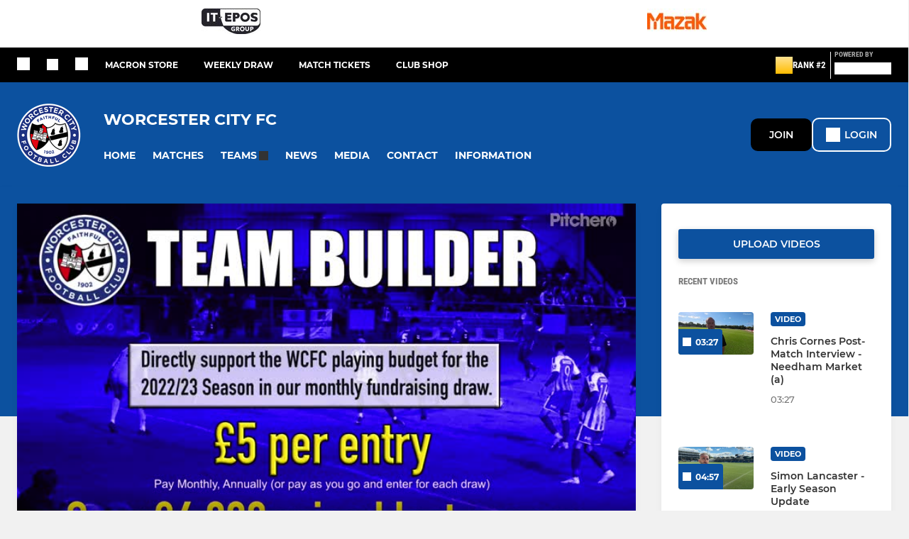

--- FILE ---
content_type: text/html; charset=utf-8
request_url: https://www.worcestercityfc.org/videos/team-builder-draw-october-and-november-187199.html
body_size: 47986
content:
<!DOCTYPE html><html lang="en" style="width:100%;overflow-x:hidden"><head><meta charSet="utf-8"/><meta name="viewport" content="initial-scale=1.0, width=device-width"/><title>TEAM BUILDER DRAW OCTOBER AND NOVEMBER</title><link rel="preconnect" href="https://img-res.pitchero.com"/><link rel="preconnect" href="https://www.googletagmanager.com"/><link rel="preconnect" href="https://www.google-analytics.com"/><style>@font-face{font-display:swap;font-family:Anton;font-style:normal;font-weight:400;src:local("Anton Regular"),local("Anton-Regular"),url(/fonts/anton-regular.woff2) format('woff2');}@font-face{font-display:swap;font-family:Roboto Condensed;font-style:normal;font-weight:700;src:local("Roboto Condensed Bold"),local("RobotoCondensed-Bold"),url(/fonts/roboto-condensed-v18-latin-700.woff2) format('woff2');}@font-face{font-display:swap;font-family:Montserrat;font-style:normal;font-weight:500;src:local("Montserrat Medium"),local("Montserrat-Medium"),url(/fonts/montserrat-v14-latin-500.woff2) format('woff2');}@font-face{font-display:swap;font-family:Montserrat;font-style:normal;font-weight:600;src:local("Montserrat SemiBold"),local("Montserrat-SemiBold"),url(/fonts/montserrat-v14-latin-600.woff2) format('woff2');}@font-face{font-display:swap;font-family:Montserrat;font-style:normal;font-weight:700;src:local("Montserrat Bold"),local("Montserrat-Bold"),url(/fonts/montserrat-v14-latin-700.woff2) format('woff2');}.c-bbcode-table{table-layout:fixed;width:100%}.bbcode-table__cell{padding:6px;border:1px solid #ddd}.bbcode-content img{max-width:100%}.bbcode-content__large{font-size:150%}.bbcode-content__small{font-size:70%}.u-line-through{text-decoration:line-through}.u-text-center{text-align:center}.u-text-right{text-align:right}@media screen and (min-width:768px){.u-lap-and-up-float-left{float:left!important}.u-lap-and-up-float-right{float:right!important}}.u-space-left--small{margin-left:12px!important}.u-space-right--small{margin-right:12px!important}.c_darkmode,:root{--phconsent-btn-secondary-text:var(--phconsent-text);--phconsent-toggle-bg-on:var(--phconsent-btn-primary-bg);--phconsent-webkit-scrollbar-bg-hover:#9199a0}#cm,#s-cnt{width:100%;z-index:6000;position:fixed;visibility:hidden}#s-bl .c-bl,#s-bl .c-bl.b-ex:first-child,#s-bl .c-bl:last-child{margin-bottom:.5em}#cm,#cs,#s-cnt{position:fixed}#c-vln,#s-bl .b-bn,#s-inr,.cc_div.ie .bar #s-bl thead tr{position:relative}#cm,#s-cnt,#s-inr{visibility:hidden}#cs,#s-bns{bottom:0;left:0;right:0}#s-cnt,#s-hdr{display:table;top:0}#s-bns,#s-hdr{height:4.75em}#c-vln,#s-c-bnc,#s-ttl{display:table-cell}#c-s-in,#cs,#s-bl,#s-cnt,#s-inr{height:100%}#s-cnt .b-bn .b-tl.exp,.cc_div .b-tg,.cc_div .c-bn,.cc_div .cc-link{cursor:pointer}#cm,#s-bl th,#s-cnt .b-bn .b-tl{font-family:inherit}#cs-ov,#s-hdr{z-index:2}:root{--phconsent-bg:#fff;--phconsent-text:#2d4156;--phconsent-btn-primary-bg:#2d4156;--phconsent-btn-primary-text:var(--phconsent-bg);--phconsent-btn-primary-hover-bg:#1d2e38;--phconsent-btn-secondary-bg:#eaeff2;--phconsent-btn-secondary-hover-bg:#d8e0e6;--phconsent-toggle-bg-off:#919ea6;--phconsent-toggle-bg-readonly:#d5dee2;--phconsent-toggle-knob-bg:#fff;--phconsent-toggle-knob-icon-color:#ecf2fa;--phconsent-block-text:var(--phconsent-text);--phconsent-cookie-category-block-bg:#f0f4f7;--phconsent-cookie-category-block-bg-hover:#e9eff4;--phconsent-section-border:#f1f3f5;--phconsent-cookie-table-border:#e9edf2;--phconsent-overlay-bg:rgba(4, 6, 8, .85);--phconsent-webkit-scrollbar-bg:#cfd5db}.c_darkmode{--phconsent-bg:#181b1d;--phconsent-text:#d8e5ea;--phconsent-btn-primary-bg:#a6c4dd;--phconsent-btn-primary-text:#000;--phconsent-btn-primary-hover-bg:#c2dff7;--phconsent-btn-secondary-bg:#33383c;--phconsent-btn-secondary-hover-bg:#3e454a;--phconsent-toggle-bg-off:#667481;--phconsent-toggle-bg-readonly:#454c54;--phconsent-toggle-knob-bg:var(--phconsent-cookie-category-block-bg);--phconsent-toggle-knob-icon-color:var(--phconsent-bg);--phconsent-block-text:#b3bfc5;--phconsent-cookie-category-block-bg:#23272a;--phconsent-cookie-category-block-bg-hover:#2b3035;--phconsent-section-border:#292d31;--phconsent-cookie-table-border:#2b3035;--phconsent-webkit-scrollbar-bg:#667481}.cc_div *,.cc_div :after,.cc_div :before,.cc_div :hover{-webkit-box-sizing:border-box;box-sizing:border-box;float:none;font-style:inherit;font-variant:normal;font-weight:inherit;font-family:inherit;line-height:1.2;font-size:1em;transition:none;animation:none;margin:0;padding:0;text-transform:none;letter-spacing:unset;color:inherit;background:0 0;border:none;border-radius:unset;box-shadow:none;text-decoration:none;text-align:left;visibility:unset;height:auto;vertical-align:baseline}#c-vln,#s-c-bnc,#s-hdr,#s-ttl,.cc_div .b-tg{vertical-align:middle}.cc_div{font-size:16px;font-weight:400;font-family:-apple-system,BlinkMacSystemFont,"Segoe UI",Roboto,Helvetica,Arial,sans-serif,"Apple Color Emoji","Segoe UI Emoji","Segoe UI Symbol";-webkit-font-smoothing:antialiased;-moz-osx-font-smoothing:grayscale;text-rendering:optimizeLegibility;color:#2d4156;color:var(--phconsent-text)}#c-ttl,#s-bl td:before,#s-ttl,.cc_div .b-tl,.cc_div .c-bn{font-weight:600}#cm,#s-bl .act .b-acc,#s-inr,.cc_div .b-tl,.cc_div .c-bl{border-radius:.35em}#s-bl .act .b-acc{border-top-left-radius:0;border-top-right-radius:0;max-height:100%;display:block;overflow:hidden}.cc_div a,.cc_div button,.cc_div input{-webkit-appearance:none;-moz-appearance:none;appearance:none}.cc_div a{border-bottom:1px solid}.cc_div a:hover{text-decoration:none;border-color:transparent}#cm-ov,#cs-ov,.c--anim #cm,.c--anim #s-cnt,.c--anim #s-inr{transition:visibility .25s linear,opacity .25s,transform .25s!important}#s-bl .c-bl,#s-bl tbody tr,#s-cnt .b-bn .b-tl{transition:background-color .25s}.c--anim .c-bn{transition:background-color .25s!important}.c--anim #cm.bar.slide,.c--anim #cm.bar.slide+#cm-ov,.c--anim .bar.slide #s-inr,.c--anim .bar.slide+#cs-ov{transition:visibility .4s,opacity .4s,transform .4s!important}#cm.bar.slide,.cc_div .bar.slide #s-inr{transform:translateX(100%);opacity:1}#cm.bar.top.slide,.cc_div .bar.left.slide #s-inr{transform:translateX(-100%);opacity:1}#cm.slide,.cc_div .slide #s-inr{transform:translateY(1.6em)}#cm.top.slide{transform:translateY(-1.6em)}#cm.bar.slide{transform:translateY(100%)}#cm.bar.top.slide{transform:translateY(-100%)}.show--consent .c--anim #cm,.show--consent .c--anim #cm.bar,.show--settings .c--anim #s-inr,.show--settings .c--anim .bar.slide #s-inr{opacity:1;transform:scale(1);visibility:visible!important}.show--consent .c--anim #cm.box.middle,.show--consent .c--anim #cm.cloud.middle{transform:scale(1) translateY(-50%)}.show--settings .c--anim #s-cnt{visibility:visible!important}.force--consent.show--consent .c--anim #cm-ov,.show--settings .c--anim #cs-ov{visibility:visible!important;opacity:1!important}#cm{padding:1.1em 1.8em 1.4em;background:#fff;background:var(--phconsent-bg);max-width:24.2em;bottom:1.25em;right:1.25em;box-shadow:0 .625em 1.875em #000;box-shadow:0 .625em 1.875em rgba(2,2,3,.28);opacity:0;transform:scale(.95);line-height:initial}#cc_div #cm{display:block!important}#c-ttl{margin-bottom:.7em;font-size:1.05em}#c-txt,#s-cnt .p{font-size:.9em;line-height:1.5em}.cloud #c-ttl{margin-top:-.15em}#s-bl .title,.cc_div #c-bns{margin-top:1.4em}.cc_div #c-bns{display:flex;justify-content:space-between}.cc_div .c-bn{color:#40505a;color:var(--phconsent-btn-secondary-text);background:#e5ebef;background:var(--phconsent-btn-secondary-bg);padding:1em 1.7em;display:inline-block;font-size:.82em;-moz-user-select:none;-khtml-user-select:none;-webkit-user-select:none;-o-user-select:none;user-select:none;text-align:center;border-radius:4px;flex:1}#c-bns button+button,#s-c-bn,#s-cnt button+button{float:right;margin-left:1em}#s-cnt #s-rall-bn{float:none}#c-bns.swap button:first-child:active,#c-bns.swap button:first-child:hover,#cm .c_link:active,#cm .c_link:hover,#s-c-bn:active,#s-c-bn:hover,#s-cnt button+button:active,#s-cnt button+button:hover{background:#d8e0e6;background:var(--phconsent-btn-secondary-hover-bg)}#s-cnt{left:0}#s-bl,#s-cnt .b-bn .b-tl{display:block;width:100%}#hubspot-messages-iframe-container{z-index:5000!important}#s-bl{outline:0;overflow-y:auto;overflow-y:overlay;overflow-x:hidden;padding:1.3em 2.1em}#cm.cloud,#s-bl .b-acc,#s-bl table,#s-inr,.cc_div span.t-lb{overflow:hidden}#s-bl .b-bn,#s-bl .c-bl.b-ex+.c-bl.b-ex,#s-bl .title:first-child{margin-top:0}#s-bl .b-acc .p{margin-top:0;padding:1em}#s-cnt .b-bn .b-tl{font-size:.95em;position:relative;padding:1.3em 6.4em 1.3em 2.7em;background:0 0}#s-cnt .act .b-bn .b-tl{border-bottom-right-radius:0;border-bottom-left-radius:0}#s-bl tbody tr:hover,#s-cnt .b-bn .b-tl:active,#s-cnt .b-bn .b-tl:hover{background:#e9eff4;background:var(--phconsent-cookie-category-block-bg-hover)}#s-bl .c-bl{padding:1em;border:1px solid #f1f3f5;border-color:var(--phconsent-section-border)}#s-bl .b-acc,.cc_div.ie .bar #c-vln{padding-top:0}#s-bl .c-bl:hover{background:#f0f4f7;background:var(--phconsent-cookie-category-block-bg)}#s-bl .c-bl:first-child{transition:none;padding:0;margin-top:0;border:none;margin-bottom:2em}#s-bl .c-bl:not(.b-ex):first-child:hover{background:unset}#s-bl .c-bl.b-ex{padding:0;border:none;background:#f0f4f7;background:var(--phconsent-cookie-category-block-bg);transition:none}#s-bl .c-bl.b-ex+.c-bl{margin-top:2em}#s-bl .b-acc{max-height:0;margin-bottom:0;display:none}#s-cnt .p{margin-top:.85em;color:#2d4156;color:var(--phconsent-block-text)}.cc_div .b-tg .c-tg.c-ro,.cc_div .b-tg .c-tgl:disabled{cursor:not-allowed}#cs{padding:0 1.7em;width:100%;top:0}#s-inr{max-width:45em;margin:0 auto;transform:scale(.96);opacity:0;padding-top:4.75em;padding-bottom:4.75em;box-shadow:rgba(3,6,9,.26) 0 13px 27px -5px}#s-bns,#s-hdr,.cc_div .b-tg,.cc_div .b-tg .c-tg,.cc_div span.t-lb{position:absolute}#s-bns,#s-hdr,#s-inr{background:#fff;background:var(--phconsent-bg)}#s-bns{padding:1em 2.1em;border-top:1px solid #f1f3f5;border-color:var(--phconsent-section-border)}.cc_div .cc-link{color:#253b48;color:var(--phconsent-btn-primary-bg);border-bottom:1px solid #253b48;border-color:var(--phconsent-btn-primary-bg);display:inline;padding-bottom:0;text-decoration:none;font-weight:600}.cc_div .cc-link:active,.cc_div .cc-link:hover{border-color:transparent}#c-bns button:first-child,#c-bns.swap button:last-child,#s-bns button:first-child{color:#fff;color:var(--phconsent-btn-primary-text);background:#253b48;background:var(--phconsent-btn-primary-bg)}#c-bns.swap button:first-child{color:#40505a;color:var(--phconsent-btn-secondary-text);background:#e5ebef;background:var(--phconsent-btn-secondary-bg)}.cc_div .b-tg .c-tgl:checked~.c-tg{background:#253b48;background:var(--phconsent-toggle-bg-on)}#c-bns button:first-child:active,#c-bns button:first-child:hover,#c-bns.swap button:last-child:active,#c-bns.swap button:last-child:hover,#s-bns button:first-child:active,#s-bns button:first-child:hover{background:#1d2e38;background:var(--phconsent-btn-primary-hover-bg)}#s-hdr{width:100%;padding:0 2.1em;border-bottom:1px solid #f1f3f5;border-color:var(--phconsent-section-border)}#c-s-in,#s-c-bn{position:relative}#s-ttl{font-size:1em}#s-c-bn{padding:0;width:1.7em;height:1.7em;font-size:1.45em;margin:0;font-weight:initial}.cc_div span.t-lb{top:0;z-index:-1;opacity:0;pointer-events:none}#c_policy__text{height:31.25em;overflow-y:auto;margin-top:1.25em}#c-s-in{transform:translateY(-50%);top:50%;height:calc(100% - 2.5em);max-height:37.5em}@media screen and (min-width:688px){#s-bl::-webkit-scrollbar{width:.9em;height:100%;background:0 0;border-radius:0 .25em .25em 0}#s-bl::-webkit-scrollbar-thumb{border:.25em solid var(--phconsent-bg);background:#cfd5db;background:var(--phconsent-webkit-scrollbar-bg);border-radius:100em}#s-bl::-webkit-scrollbar-thumb:hover{background:#9199a0;background:var(--phconsent-webkit-scrollbar-bg-hover)}#s-bl::-webkit-scrollbar-button{width:10px;height:5px}}.cc_div .b-tg{top:0;bottom:0;display:inline-block;margin:auto;right:1.2em;-webkit-user-select:none;-moz-user-select:none;-ms-user-select:none;user-select:none}#cm-ov,#cs-ov,.force--consent .cc_div{position:fixed;top:0;visibility:hidden;left:0;bottom:0}.cc_div .b-tg .c-tgl{position:absolute;cursor:pointer;display:block;top:0;left:0;margin:0;border:0}.cc_div .b-tg .c-tg{background:#919ea6;background:var(--phconsent-toggle-bg-off);transition:background-color .25s,box-shadow .25s;pointer-events:none}.cc_div .b-tg,.cc_div .b-tg .c-tg,.cc_div .b-tg .c-tgl,.cc_div span.t-lb{width:3.4em;height:1.5em;border-radius:4em}.cc_div .b-tg .c-tgl~.c-tg.c-ro{background:#d5dee2;background:var(--phconsent-toggle-bg-readonly)}.cc_div .b-tg .c-tgl~.c-tg.c-ro:after{box-shadow:none}.cc_div .b-tg .c-tg:after{content:"";position:relative;display:block;left:.125em;top:.125em;width:1.25em;height:1.25em;border:none;box-sizing:content-box;background:#fff;background:var(--phconsent-toggle-knob-bg);box-shadow:0 1px 2px rgba(24,32,35,.36);transition:transform .25s;border-radius:100%}.cc_div .b-tg .c-tgl:checked~.c-tg:after{transform:translateX(1.9em)}#s-bl table,#s-bl td,#s-bl th{border:none}#s-bl table{text-align:left;border-collapse:collapse;width:100%;padding:0;margin:0}#s-bl td,#s-bl th{padding:.8em .625em .8em 1.2em;text-align:left;vertical-align:top;font-size:.8em}#s-bl th{padding:1.2em}#s-bl thead tr:first-child{border-bottom:1px solid #e9edf2;border-color:var(--phconsent-cookie-table-border)}.force--consent #cs,.force--consent #s-cnt{width:100vw}#cm-ov,#cs-ov{right:0;opacity:0;background:rgba(4,6,8,.85);background:var(--phconsent-overlay-bg);display:none;transition:none}.c--anim #cs-ov,.cc_div .bar #s-bl table,.cc_div .bar #s-bl tbody,.cc_div .bar #s-bl td,.cc_div .bar #s-bl th,.cc_div .bar #s-bl thead,.cc_div .bar #s-bl tr,.cc_div .bar #s-cnt,.force--consent .c--anim #cm-ov,.force--consent.show--consent #cm-ov,.show--settings #cs-ov{display:block}.force--consent .cc_div{width:100vw;transition:visibility .25s linear}.force--consent.show--consent .c--anim .cc_div,.force--consent.show--settings .c--anim .cc_div{visibility:visible}.force--consent #cm{position:absolute}.force--consent #cm.bar{width:100vw;max-width:100vw}html.force--consent.show--consent{overflow-y:hidden!important}html.force--consent.show--consent,html.force--consent.show--consent body{height:auto!important;overflow-x:hidden!important}.cc_div .act .b-bn .exp::before,.cc_div .b-bn .exp::before{border:solid #2d4156;border-color:var(--phconsent-btn-secondary-text);border-width:0 2px 2px 0;padding:.2em;display:inline-block;content:'';margin-right:15px;position:absolute;transform:translateY(-50%) rotate(45deg);left:1.2em;top:50%}.cc_div .act .b-bn .b-tl::before{transform:translateY(-20%) rotate(225deg)}.cc_div .on-i::before{border:solid #fff;border-color:var(--phconsent-toggle-knob-icon-color);border-width:0 2px 2px 0;padding:.1em .1em .45em;display:inline-block;content:'';margin:0 auto;transform:rotate(45deg);top:.37em;left:.75em;position:absolute}#s-c-bn::after,#s-c-bn::before{content:'';position:absolute;left:.82em;top:.58em;height:.6em;width:1.5px;background:#444d53;background:var(--phconsent-btn-secondary-text);transform:rotate(45deg);border-radius:1em;margin:0 auto}#s-c-bn::after,.cc_div .off-i::after{transform:rotate(-45deg)}.cc_div .off-i,.cc_div .on-i{height:100%;width:50%;position:absolute;right:0;display:block;text-align:center;transition:opacity .15s}.cc_div .on-i{left:0;opacity:0}.cc_div .off-i::after,.cc_div .off-i::before{right:.8em;top:.42em;content:' ';height:.7em;width:.09375em;display:block;background:#cdd6dc;background:var(--phconsent-toggle-knob-icon-color);margin:0 auto;position:absolute;transform-origin:center}.cc_div .off-i::before{transform:rotate(45deg)}.cc_div .b-tg .c-tgl:checked~.c-tg .on-i{opacity:1}.cc_div .b-tg .c-tgl:checked~.c-tg .off-i{opacity:0}#cm.box.middle,#cm.cloud.middle{top:50%;transform:translateY(-37%);bottom:auto}#cm.box.middle.zoom,#cm.cloud.middle.zoom{transform:scale(.95) translateY(-50%)}#cm.box.center{left:1em;right:1em;margin:0 auto}#cm.cloud{max-width:50em;margin:0 auto;text-align:center;left:1em;right:1em;padding:1.3em 2em;width:unset}#cm.bar,#cm.bar.left,#cm.bar.right{left:0;right:0}.cc_div .cloud #c-inr{display:table;width:100%}.cc_div .cloud #c-inr-i{width:70%;display:table-cell;vertical-align:top;padding-right:2.4em}.cc_div .cloud #c-txt{font-size:.85em}.cc_div .cloud #c-bns{min-width:170px;display:table-cell;vertical-align:middle}#cm.cloud .c-bn{margin:.625em 0 0;width:100%}#cm.cloud .c-bn:first-child{margin:0}#cm.cloud.left{margin-right:1.25em}#cm.cloud.right{margin-left:1.25em}#cm.bar{width:100%;max-width:100%;bottom:0;border-radius:0;position:fixed;padding:2em}#cm.bar #c-inr{max-width:32em;margin:0 auto}#cm.bar #c-bns{max-width:33.75em}#cm.bar #cs,.cc_div .bar #cs{padding:0}.cc_div .bar #c-s-in{top:0;transform:none;height:100%;max-height:100%}.cc_div .bar #s-bl,.cc_div .bar #s-bns,.cc_div .bar #s-hdr{padding-left:1.6em;padding-right:1.6em}.cc_div .bar #s-inr{margin:0 0 0 auto;border-radius:0;max-width:32em}.cc_div .bar.left #s-inr{margin-left:0;margin-right:auto}.cc_div .bar #s-bl thead tr{position:absolute;top:-9999px;left:-9999px}.cc_div .bar #s-bl tr{border-top:1px solid #e3e7ed;border-color:var(--phconsent-cookie-table-border)}.cc_div .bar #s-bl td{border:none;position:relative;padding-left:35%}.cc_div .bar #s-bl td:before{position:absolute;left:1em;padding-right:.625em;white-space:nowrap;content:attr(data-column);color:#000;color:var(--phconsent-text);overflow:hidden;text-overflow:ellipsis}#cm.top{bottom:auto;top:1.25em}#cm.left{right:auto;left:1.25em}#cm.right{left:auto;right:1.25em}#cm.bar.top,.cc_div.ie #c-s-in{top:0}@media screen and (max-width:688px){#cs,#s-inr{border-radius:0}#cm.cloud.left,#cm.cloud.right,#s-inr{margin:0}#cm,#cm.cloud,#cm.left,#cm.right{width:auto;max-width:100%;margin:0;padding:1.4em!important;right:1em;left:1em;bottom:1em;display:block}.force--consent #cm,.force--consent #cm.cloud{width:auto;max-width:100vw}#cm.top{top:1em;bottom:auto}#cm.bottom{bottom:1em;top:auto}#cm.bar.bottom{bottom:0}#cm.cloud .c-bn{font-size:.85em}#s-bns,.cc_div .bar #s-bns{padding:1em 1.3em}.cc_div .bar #s-inr{max-width:100%;width:100%}.cc_div .cloud #c-inr-i{padding-right:0}#cs{padding:0}#c-s-in{max-height:100%;height:100%;top:0;transform:none}.cc_div .b-tg{transform:scale(1.1);right:1.1em}#s-inr{padding-bottom:7.9em}#s-bns{height:7.9em}#s-bl,.cc_div .bar #s-bl{padding:1.3em}#s-hdr,.cc_div .bar #s-hdr{padding:0 1.3em}#s-bl table{width:100%}#s-inr.bns-t{padding-bottom:10.5em}.bns-t #s-bns{height:10.5em}.cc_div .bns-t .c-bn{font-size:.83em;padding:.9em 1.6em}#s-cnt .b-bn .b-tl{padding-top:1.2em;padding-bottom:1.2em}#s-bl table,#s-bl tbody,#s-bl td,#s-bl th,#s-bl thead,#s-bl tr,#s-cnt{display:block}#s-bl thead tr{position:absolute;top:-9999px;left:-9999px}#s-bl tr{border-top:1px solid #e3e7ed;border-color:var(--phconsent-cookie-table-border)}#s-bl td{border:none;position:relative;padding-left:35%}#s-bl td:before{position:absolute;left:1em;padding-right:.625em;white-space:nowrap;content:attr(data-column);color:#000;color:var(--phconsent-text);overflow:hidden;text-overflow:ellipsis}#cm .c-bn,.cc_div .c-bn{width:100%;margin-right:0}#s-cnt #s-rall-bn{margin-left:0}.cc_div #c-bns{flex-direction:column}#c-bns button+button,#s-cnt button+button{margin-top:.625em;margin-left:0;float:unset}#cm.box,#cm.cloud{left:1em;right:1em;width:auto}.cc_div .cloud #c-bns,.cc_div .cloud #c-inr,.cc_div .cloud #c-inr-i{display:block;width:auto;min-width:unset}.cc_div .cloud #c-txt{font-size:.9em}.cc_div .cloud #c-bns{margin-top:1.625em}}.cc_div.ie #c-vln{height:100%;padding-top:5.62em}.cc_div.ie #cs{max-height:37.5em;position:relative;top:0;margin-top:-5.625em}.cc_div.ie .bar #cs{margin-top:0;max-height:100%}.cc_div.ie #cm{border:1px solid #dee6e9}.cc_div.ie .b-tg{padding-left:1em;margin-bottom:.7em}.cc_div.ie .b-tg .c-tgl:checked~.c-tg:after{left:1.95em}.cc_div.ie #s-bl table{overflow:auto}.cc_div.ie .b-tg .c-tg,.cc_div.ie .bar #s-bl td:before{display:none}.cc_div.ie .b-tg .c-tgl{position:relative;display:inline-block;vertical-align:middle;margin-bottom:.2em;height:auto}.cc_div.ie #s-cnt .b-bn .b-tl{padding:1.3em 6.4em 1.3em 1.4em}.cc_div.ie .bar #s-bl td{padding:.8em .625em .8em 1.2em}body,h1,h2,h3,h4,h5,h6{margin:0}body,textarea{color:#333}*{word-break:break-word;hyphens:auto}html{-webkit-font-smoothing:antialiased;-moz-osx-font-smoothing:grayscale}body{background:#f1f1f1;min-width:320px;max-width:100vw;overflow-x:hidden}a{color:inherit;text-decoration:none}#footer a:hover{text-decoration:underline}label{display:block}button{background:0 0;border:none;padding:0;cursor:pointer}table{border-collapse:collapse;border-spacing:0}@media screen and (max-width:768px){.c-homepage--matches .homepage__matches,.c-homepage--news .homepage__news{display:block}.c-homepage--matches .homepage__news,.c-homepage--news .homepage__matches{display:none}}.vimeoPlayer iframe{position:absolute;top:0;left:0;width:100%;height:100%}.video-js .vjs-control-bar{z-index:2}.video-js .vjs-time-tooltip{white-space:nowrap}.video-js .vjs-mouse-display{display:none!important}.vjs-poster{background-size:cover!important}.cardHighlight img{transition:transform .2s ease-in-out,opacity .25s ease-in-out!important}.cardHighlight:hover img,.cardHighlightSlow:hover img{transform:scale(1.05)}.cardHighlightSlow img{transition:transform .75s ease-in-out,opacity .75s ease-in-out!important}button,hr,input{overflow:visible}progress,sub,sup{vertical-align:baseline}[type=checkbox],[type=radio],legend{box-sizing:border-box;padding:0}html{line-height:1.15;-webkit-text-size-adjust:100%}body{margin:0}details,main{display:block}h1{font-size:2em;margin:.67em 0}hr{box-sizing:content-box;height:0}code,kbd,pre,samp{font-family:monospace,monospace;font-size:1em}a{background-color:transparent}abbr[title]{border-bottom:none;text-decoration:underline;text-decoration:underline dotted}b,strong{font-weight:bolder}small{font-size:80%}sub,sup{font-size:75%;line-height:0;position:relative}sub{bottom:-.25em}sup{top:-.5em}img{border-style:none}button,input,optgroup,select,textarea{font-family:inherit;font-size:100%;line-height:1.15;margin:0}button,select{text-transform:none}[type=button],[type=reset],[type=submit],button{-webkit-appearance:button}[type=button]::-moz-focus-inner,[type=reset]::-moz-focus-inner,[type=submit]::-moz-focus-inner,button::-moz-focus-inner{border-style:none;padding:0}[type=button]:-moz-focusring,[type=reset]:-moz-focusring,[type=submit]:-moz-focusring,button:-moz-focusring{outline:ButtonText dotted 1px}fieldset{padding:.35em .75em .625em}legend{color:inherit;display:table;max-width:100%;white-space:normal}textarea{overflow:auto}[type=number]::-webkit-inner-spin-button,[type=number]::-webkit-outer-spin-button{height:auto}[type=search]{-webkit-appearance:textfield;outline-offset:-2px}[type=search]::-webkit-search-decoration{-webkit-appearance:none}::-webkit-file-upload-button{-webkit-appearance:button;font:inherit}summary{display:list-item}[hidden],template{display:none}</style><style data-styled="cVNztW ZEcNI yBDXB dMWPXh jLWFlq idTlwM hulqWb gnIHZZ bAiMxx fwsopc eQgaiW ixKpgu fogvoJ cGwrDK dnRXGh hbLBJM kQnPtQ jATMFD dYWqvZ eKCTep jBJjeh cajctW dqMURR lfwRyX OaGYS burtwc bGxIll iajSBu dAImXQ iamjnI wjedI cOOURy hnGalR fprmf ietoRU gkUCEX fntCZT ehAeFp lhxAza gCEFyB kBbGVN cXjkSc heBHSX eeLZCd ieQXDz kNnYHI gZnCzr bfWisN dmKfvP iKubvt jhtkdG gHzGmD rdXoE kvbEUM hKrjam gDEnxj gEVopO bBHwee bhubkO eKeOQH fcEjJE eJcfgR gZniMG dIhTGr GldLF eFrGpY ibpwDM cGVSm fhcIhD fkRbTh gCOakS itYyla fXgIIA ejfaWe ekuMtA jHyhhF ccxIcX hIKbSO YOzpP bLIXkn fNURag OeRGx bFedBU iXaQYZ kWeCZF cGQvMX fLxNqI kpqXAH coGLgl kFYWBy jCpQie iTOXrM hTqEEm lbJOtg hDVqKw dvFIkc bpSZvn bijDpr isuHUc enJRlB KCiEP bCOQrg eaEAPi fKcJBO exuqNt ctSmZc bIxWTI flgDV fGcpQO eBvgqr dBizwo eLjBMF cBxByh dQGfZl dEKNA jbQPYB ekGaGH fEtKRg eUwQzQ bcuhiX hzEUCN eQaAlv ihNFvT cTquwb eqrYTE dkMcZy fzkzhg jvyJGu cqPsGa gWdKUE juKyFR rvofv fqdHcC ipVkXx bkysJr fEbcHw lnoHXm eishKp jrvUcE eSecec jKpbph dLSAOi gZSRWr bBNJVT hvaaym mIZXl LgyOs izImVf WBHB vdfpw dWYKqi ftOrnG cfWMZZ hMJYhw VZrIA cpPffu jZOCHM iKmoVo hfNvyC kiEddz hYnUMB jELWvp QjQZi hVqyDo gpjwMg dmLGyN iKxCQD cjQhJD debapB dIlwlC RXyPR hNtNAb hWAFhR hRcMIC hcIbSL IXFWz edoQWW iNppbi" data-styled-version="4.4.1">
/* sc-component-id: sc-bdVaJa */
.hcIbSL{position:absolute;bottom:0px;left:0px;}
/* sc-component-id: sc-bwzfXH */
.cVNztW{font-family:'Montserrat','Gibson','Roboto',Arial,Helvetica,sans-serif;font-size:1rem;font-weight:normal;-webkit-letter-spacing:auto;-moz-letter-spacing:auto;-ms-letter-spacing:auto;letter-spacing:auto;line-height:1.5;opacity:1;text-transform:none;}.ZEcNI{fill:#fff;color:#fff;font-family:'Montserrat','Gibson','Roboto',Arial,Helvetica,sans-serif;font-size:12px;font-weight:700;-webkit-letter-spacing:auto;-moz-letter-spacing:auto;-ms-letter-spacing:auto;letter-spacing:auto;line-height:15px;opacity:1;text-transform:uppercase;}.yBDXB{fill:#fff;color:#fff;font-family:'Roboto Condensed','Gibson','Roboto',Arial,Helvetica,sans-serif;font-size:13px;font-weight:500;-webkit-letter-spacing:auto;-moz-letter-spacing:auto;-ms-letter-spacing:auto;letter-spacing:auto;line-height:15px;opacity:1;text-transform:uppercase;}.dMWPXh{fill:#ababab;color:#ababab;font-family:'Roboto Condensed','Gibson','Roboto',Arial,Helvetica,sans-serif;font-size:10px;font-weight:bold;-webkit-letter-spacing:auto;-moz-letter-spacing:auto;-ms-letter-spacing:auto;letter-spacing:auto;line-height:11px;opacity:1;text-transform:uppercase;}.jLWFlq{fill:#FFFFFF;color:#FFFFFF;font-family:'Montserrat','Gibson','Roboto',Arial,Helvetica,sans-serif;font-size:16px;font-weight:bold;-webkit-letter-spacing:auto;-moz-letter-spacing:auto;-ms-letter-spacing:auto;letter-spacing:auto;line-height:15px;opacity:1;text-transform:uppercase;} @media screen and (min-width:820px){.jLWFlq{font-size:22px;line-height:27px;}}.idTlwM{fill:#FFFFFF;color:#FFFFFF;font-family:'Montserrat','Gibson','Roboto',Arial,Helvetica,sans-serif;font-size:14px;font-weight:700;-webkit-letter-spacing:auto;-moz-letter-spacing:auto;-ms-letter-spacing:auto;letter-spacing:auto;line-height:15px;opacity:1;text-transform:uppercase;}.hulqWb{fill:inherit;color:inherit;font-family:'Montserrat','Gibson','Roboto',Arial,Helvetica,sans-serif;font-size:14px;font-weight:600;-webkit-letter-spacing:auto;-moz-letter-spacing:auto;-ms-letter-spacing:auto;letter-spacing:auto;line-height:18px;opacity:1;text-transform:uppercase;}.gnIHZZ{fill:#333;color:#333;font-family:inherit;font-size:1rem;font-weight:bold;-webkit-letter-spacing:auto;-moz-letter-spacing:auto;-ms-letter-spacing:auto;letter-spacing:auto;line-height:1.5;opacity:1;text-transform:uppercase;}.bAiMxx{fill:#FFF;color:#FFF;font-family:inherit;font-size:1rem;font-weight:bold;-webkit-letter-spacing:auto;-moz-letter-spacing:auto;-ms-letter-spacing:auto;letter-spacing:auto;line-height:1.5;opacity:1;text-transform:uppercase;}.fwsopc{fill:#FFF;color:#FFF;font-family:'Montserrat','Gibson','Roboto',Arial,Helvetica,sans-serif;font-size:16px;font-weight:bold;-webkit-letter-spacing:auto;-moz-letter-spacing:auto;-ms-letter-spacing:auto;letter-spacing:auto;line-height:20px;opacity:1;text-transform:uppercase;}.eQgaiW{fill:#FFF;color:#FFF;font-family:'Montserrat','Gibson','Roboto',Arial,Helvetica,sans-serif;font-size:14px;font-weight:bold;-webkit-letter-spacing:auto;-moz-letter-spacing:auto;-ms-letter-spacing:auto;letter-spacing:auto;line-height:16px;opacity:1;text-transform:uppercase;}.ixKpgu{fill:lightgrey;color:lightgrey;font-family:inherit;font-size:0.75rem;font-weight:normal;-webkit-letter-spacing:auto;-moz-letter-spacing:auto;-ms-letter-spacing:auto;letter-spacing:auto;line-height:1.5;opacity:1;text-transform:uppercase;}.fogvoJ{fill:#FFF;color:#FFF;font-family:'Montserrat','Gibson','Roboto',Arial,Helvetica,sans-serif;font-size:large;font-weight:bold;-webkit-letter-spacing:auto;-moz-letter-spacing:auto;-ms-letter-spacing:auto;letter-spacing:auto;line-height:15px;opacity:1;text-transform:uppercase;}.cGwrDK{text-align:center;font-family:inherit;font-size:1rem;font-weight:normal;-webkit-letter-spacing:auto;-moz-letter-spacing:auto;-ms-letter-spacing:auto;letter-spacing:auto;line-height:1.5;opacity:1;text-transform:none;}.dnRXGh{fill:#FFF;color:#FFF;font-family:'Montserrat','Gibson','Roboto',Arial,Helvetica,sans-serif;font-size:22px;font-weight:bold;-webkit-letter-spacing:auto;-moz-letter-spacing:auto;-ms-letter-spacing:auto;letter-spacing:auto;line-height:27px;opacity:1;text-transform:uppercase;}.hbLBJM{fill:#FFF;color:#FFF;font-family:'Montserrat','Gibson','Roboto',Arial,Helvetica,sans-serif;font-size:14px;font-weight:500;-webkit-letter-spacing:auto;-moz-letter-spacing:auto;-ms-letter-spacing:auto;letter-spacing:auto;line-height:21px;opacity:1;text-transform:none;}.kQnPtQ{fill:#FFF;color:#FFF;font-family:'Montserrat','Gibson','Roboto',Arial,Helvetica,sans-serif;font-size:14px;font-weight:600;-webkit-letter-spacing:auto;-moz-letter-spacing:auto;-ms-letter-spacing:auto;letter-spacing:auto;line-height:18px;opacity:1;text-transform:none;}.jATMFD{text-align:left;fill:#FFF;color:#FFF;font-family:'Montserrat','Gibson','Roboto',Arial,Helvetica,sans-serif;font-size:12px;font-weight:500;-webkit-letter-spacing:auto;-moz-letter-spacing:auto;-ms-letter-spacing:auto;letter-spacing:auto;line-height:14px;opacity:1;text-transform:none;}.dYWqvZ{text-align:center;fill:#FFF;color:#FFF;font-family:'Roboto Condensed','Gibson','Roboto',Arial,Helvetica,sans-serif;font-size:13px;font-weight:bold;-webkit-letter-spacing:auto;-moz-letter-spacing:auto;-ms-letter-spacing:auto;letter-spacing:auto;line-height:15px;opacity:1;text-transform:uppercase;}.eKCTep{font-family:'Montserrat','Gibson','Roboto',Arial,Helvetica,sans-serif;font-size:14px;font-weight:600;-webkit-letter-spacing:auto;-moz-letter-spacing:auto;-ms-letter-spacing:auto;letter-spacing:auto;line-height:18px;opacity:1;text-transform:none;} @media screen and (min-width:479px){.eKCTep{font-size:18px;line-height:24px;}}.jBJjeh{fill:#767676;color:#767676;font-family:'Montserrat','Gibson','Roboto',Arial,Helvetica,sans-serif;font-size:14px;font-weight:600;-webkit-letter-spacing:auto;-moz-letter-spacing:auto;-ms-letter-spacing:auto;letter-spacing:auto;line-height:18px;opacity:1;text-transform:uppercase;}.cajctW{fill:#767676;color:#767676;font-family:'Montserrat','Gibson','Roboto',Arial,Helvetica,sans-serif;font-size:14px;font-weight:500;-webkit-letter-spacing:auto;-moz-letter-spacing:auto;-ms-letter-spacing:auto;letter-spacing:auto;line-height:21px;opacity:1;text-transform:none;}.dqMURR{fill:#0C519F;color:#0C519F;font-family:'Montserrat','Gibson','Roboto',Arial,Helvetica,sans-serif;font-size:14px;font-weight:600;-webkit-letter-spacing:auto;-moz-letter-spacing:auto;-ms-letter-spacing:auto;letter-spacing:auto;line-height:18px;opacity:1;text-transform:uppercase;}.lfwRyX{fill:#0C519F;color:#0C519F;font-family:'Montserrat','Gibson','Roboto',Arial,Helvetica,sans-serif;font-size:14px;font-weight:600;-webkit-letter-spacing:auto;-moz-letter-spacing:auto;-ms-letter-spacing:auto;letter-spacing:auto;line-height:22px;opacity:1;text-transform:uppercase;}.OaGYS{fill:#333;color:#333;font-family:'Montserrat','Gibson','Roboto',Arial,Helvetica,sans-serif;font-size:16px;font-weight:500;-webkit-letter-spacing:auto;-moz-letter-spacing:auto;-ms-letter-spacing:auto;letter-spacing:auto;line-height:24px;opacity:1;text-transform:none;}.burtwc{font-family:'Montserrat','Gibson','Roboto',Arial,Helvetica,sans-serif;font-size:22px;font-weight:bold;-webkit-letter-spacing:auto;-moz-letter-spacing:auto;-ms-letter-spacing:auto;letter-spacing:auto;line-height:27px;opacity:1;text-transform:uppercase;}.bGxIll{fill:#767676;color:#767676;font-family:'Roboto Condensed','Gibson','Roboto',Arial,Helvetica,sans-serif;font-size:13px;font-weight:bold;-webkit-letter-spacing:auto;-moz-letter-spacing:auto;-ms-letter-spacing:auto;letter-spacing:auto;line-height:15px;opacity:1;text-transform:uppercase;}.iajSBu{fill:#FFFFFF;color:#FFFFFF;font-family:'Montserrat','Gibson','Roboto',Arial,Helvetica,sans-serif;font-size:12px;font-weight:bold;-webkit-letter-spacing:auto;-moz-letter-spacing:auto;-ms-letter-spacing:auto;letter-spacing:auto;line-height:15px;opacity:1;text-transform:uppercase;}.dAImXQ{fill:#FFFFFF;color:#FFFFFF;font-family:'Montserrat','Gibson','Roboto',Arial,Helvetica,sans-serif;font-size:11px;font-weight:bold;-webkit-letter-spacing:auto;-moz-letter-spacing:auto;-ms-letter-spacing:auto;letter-spacing:auto;line-height:1.5;opacity:1;text-transform:uppercase;}.iamjnI{fill:#333;color:#333;font-family:'Montserrat','Gibson','Roboto',Arial,Helvetica,sans-serif;font-size:14px;font-weight:600;-webkit-letter-spacing:auto;-moz-letter-spacing:auto;-ms-letter-spacing:auto;letter-spacing:auto;line-height:18px;opacity:1;text-transform:none;}.wjedI{fill:#767676;color:#767676;font-family:'Montserrat','Gibson','Roboto',Arial,Helvetica,sans-serif;font-size:13px;font-weight:500;-webkit-letter-spacing:auto;-moz-letter-spacing:auto;-ms-letter-spacing:auto;letter-spacing:auto;line-height:14px;opacity:1;text-transform:none;}.cOOURy{text-align:center;fill:#333;color:#333;font-family:'Montserrat','Gibson','Roboto',Arial,Helvetica,sans-serif;font-size:18px;font-weight:bold;-webkit-letter-spacing:auto;-moz-letter-spacing:auto;-ms-letter-spacing:auto;letter-spacing:auto;line-height:27px;opacity:1;text-transform:uppercase;}.hnGalR{text-align:center;fill:#333;color:#333;font-family:'Montserrat','Gibson','Roboto',Arial,Helvetica,sans-serif;font-size:22px;font-weight:bold;-webkit-letter-spacing:auto;-moz-letter-spacing:auto;-ms-letter-spacing:auto;letter-spacing:auto;line-height:27px;opacity:1;text-transform:uppercase;}.fprmf{text-align:left;fill:#FFFFFF;color:#FFFFFF;font-family:'Montserrat','Gibson','Roboto',Arial,Helvetica,sans-serif;font-size:18px;font-weight:bold;-webkit-letter-spacing:auto;-moz-letter-spacing:auto;-ms-letter-spacing:auto;letter-spacing:auto;line-height:27px;opacity:1;text-transform:uppercase;}.ietoRU{text-align:left;fill:#FFFFFF;color:#FFFFFF;font-family:'Montserrat','Gibson','Roboto',Arial,Helvetica,sans-serif;font-size:16px;font-weight:500;-webkit-letter-spacing:auto;-moz-letter-spacing:auto;-ms-letter-spacing:auto;letter-spacing:auto;line-height:14px;opacity:1;text-transform:none;}.gkUCEX{fill:#FFFFFF;color:#FFFFFF;font-family:'Montserrat','Gibson','Roboto',Arial,Helvetica,sans-serif;font-size:14px;font-weight:normal;-webkit-letter-spacing:auto;-moz-letter-spacing:auto;-ms-letter-spacing:auto;letter-spacing:auto;line-height:15px;opacity:1;text-transform:uppercase;}.fntCZT{fill:#FFFFFF;color:#FFFFFF;font-family:'Montserrat','Gibson','Roboto',Arial,Helvetica,sans-serif;font-size:14px;font-weight:bold;-webkit-letter-spacing:auto;-moz-letter-spacing:auto;-ms-letter-spacing:auto;letter-spacing:auto;line-height:27px;opacity:1;text-transform:uppercase;}.ehAeFp{fill:#fff;color:#fff;font-family:'Roboto Condensed','Gibson','Roboto',Arial,Helvetica,sans-serif;font-size:10px;font-weight:bold;-webkit-letter-spacing:auto;-moz-letter-spacing:auto;-ms-letter-spacing:auto;letter-spacing:auto;line-height:11px;opacity:1;text-transform:uppercase;}.lhxAza{text-align:left;fill:#fff;color:#fff;font-family:'Montserrat','Gibson','Roboto',Arial,Helvetica,sans-serif;font-size:14px;font-weight:normal;-webkit-letter-spacing:auto;-moz-letter-spacing:auto;-ms-letter-spacing:auto;letter-spacing:auto;line-height:18px;opacity:1;text-transform:none;}.gCEFyB{text-align:center;font-family:inherit;font-size:1rem;font-weight:normal;-webkit-letter-spacing:auto;-moz-letter-spacing:auto;-ms-letter-spacing:auto;letter-spacing:auto;line-height:1.5;opacity:1;text-transform:none;} @media screen and (min-width:768px){.gCEFyB{text-align:left;}}.kBbGVN{fill:#fff;color:#fff;font-family:'Montserrat','Gibson','Roboto',Arial,Helvetica,sans-serif;font-size:14px;font-weight:500;-webkit-letter-spacing:auto;-moz-letter-spacing:auto;-ms-letter-spacing:auto;letter-spacing:auto;line-height:14px;opacity:1;text-transform:none;}.cXjkSc{fill:#fff;color:#fff;font-family:'Montserrat','Gibson','Roboto',Arial,Helvetica,sans-serif;font-size:14px;font-weight:600;-webkit-letter-spacing:auto;-moz-letter-spacing:auto;-ms-letter-spacing:auto;letter-spacing:auto;line-height:18px;opacity:1;text-transform:uppercase;}.heBHSX{fill:#fff;color:#fff;font-family:'Montserrat','Gibson','Roboto',Arial,Helvetica,sans-serif;font-size:12px;font-weight:500;-webkit-letter-spacing:auto;-moz-letter-spacing:auto;-ms-letter-spacing:auto;letter-spacing:auto;line-height:14px;opacity:1;text-transform:none;}.eeLZCd{fill:#FFFFFF;color:#FFFFFF;font-family:'Montserrat','Gibson','Roboto',Arial,Helvetica,sans-serif;font-size:12px;font-weight:500;-webkit-letter-spacing:auto;-moz-letter-spacing:auto;-ms-letter-spacing:auto;letter-spacing:auto;line-height:14px;opacity:1;text-transform:none;}.ieQXDz{text-align:center;fill:#FFFFFF;color:#FFFFFF;font-family:'Montserrat','Gibson','Roboto',Arial,Helvetica,sans-serif;font-size:12px;font-weight:500;-webkit-letter-spacing:auto;-moz-letter-spacing:auto;-ms-letter-spacing:auto;letter-spacing:auto;line-height:14px;opacity:1;text-transform:none;}
/* sc-component-id: sc-htpNat */
.cpPffu{display:inline-block;position:relative;margin-bottom:0px;margin-left:0px;margin-right:0px;margin-top:0px;padding-bottom:12px;padding-left:24px;padding-right:24px;padding-top:12px;border-radius:10px;fill:currentColor;-webkit-transition:background-color 0.5s ease;transition:background-color 0.5s ease;outline:0px;cursor:pointer;border:2px solid white;background-color:transparent;color:white;}.jZOCHM{display:inline-block;position:relative;margin-bottom:0px;margin-left:0px;margin-right:0px;margin-top:0px;padding-bottom:12px;padding-left:24px;padding-right:24px;padding-top:12px;border-radius:3px;fill:currentColor;-webkit-transition:background-color 0.5s ease;transition:background-color 0.5s ease;outline:0px;cursor:pointer;border:none;background-color:transparent;color:#FFFFFF;}.iKmoVo{display:inline-block;position:relative;margin-bottom:0px;margin-left:0px;margin-right:0px;margin-top:0px;padding-bottom:12px;padding-left:24px;padding-right:24px;padding-top:12px;border-radius:10px;fill:currentColor;-webkit-transition:background-color 0.5s ease;transition:background-color 0.5s ease;outline:0px;cursor:pointer;border:2px solid white;background-color:white;color:black;width:100%;}.hfNvyC{display:inline-block;position:relative;margin-bottom:0px;margin-left:0px;margin-right:0px;margin-top:0px;padding-bottom:12px;padding-left:24px;padding-right:24px;padding-top:12px;border-radius:10px;fill:currentColor;-webkit-transition:background-color 0.5s ease;transition:background-color 0.5s ease;outline:0px;cursor:not-allowed;border:2px solid #00D296;background-color:#00D296;color:white;width:100%;opacity:0.2;}.kiEddz{display:inline-block;position:relative;margin-bottom:0px;margin-left:0px;margin-right:0px;margin-top:0px;padding-bottom:0px;padding-left:0px;padding-right:0px;padding-top:0px;border-radius:3px;fill:currentColor;-webkit-transition:background-color 0.5s ease;transition:background-color 0.5s ease;outline:0px;cursor:pointer;border:none;background-color:transparent;text-align:inherit;}.hYnUMB{display:inline-block;position:relative;margin-bottom:0px;margin-left:0px;margin-right:0px;margin-top:0px;padding-bottom:12px;padding-left:24px;padding-right:24px;padding-top:12px;border-radius:3px;fill:currentColor;-webkit-transition:background-color 0.5s ease;transition:background-color 0.5s ease;outline:0px;cursor:pointer;border:none;background-color:#0C519F;color:#FFFFFF;box-shadow:rgba(0,0,0,0.2) 0px 3px 10px 0px;width:100%;} .hYnUMB:hover{background-color:#0e61be;color:#FFFFFF;}.jELWvp{display:inline-block;position:relative;margin-bottom:0px;margin-left:0px;margin-right:0px;margin-top:0px;padding-bottom:12px;padding-left:24px;padding-right:24px;padding-top:12px;border-radius:3px;fill:currentColor;-webkit-transition:background-color 0.5s ease;transition:background-color 0.5s ease;outline:0px;cursor:pointer;border:none;background-color:#FFFFFF;color:#222;width:100%;}
/* sc-component-id: sc-ifAKCX */
.YOzpP{padding-top:12px;padding-right:12px;padding-bottom:12px;padding-left:12px;}.bLIXkn{padding-top:4px;padding-right:24px;padding-bottom:4px;padding-left:24px;}.fNURag{padding-right:36px;}.OeRGx{padding-right:6px;}@media screen and (min-width:820px){.bFedBU{padding-right:24px;padding-left:24px;}}@media screen and (min-width:820px){.iXaQYZ{padding-top:24px;padding-bottom:24px;}}.kWeCZF{padding-top:12px;padding-right:12px;padding-bottom:12px;padding-left:12px;} @media screen and (min-width:820px){.kWeCZF{padding-top:0;padding-right:12px;padding-bottom:0;padding-left:0;}}.cGQvMX{padding-top:12px;padding-right:12px;padding-bottom:12px;padding-left:0px;} @media screen and (min-width:820px){.cGQvMX{padding-top:36px;padding-bottom:0;padding-left:48px;}}.fLxNqI{padding-bottom:3px;padding-left:12px;}.kpqXAH{padding-left:3px;}.coGLgl{padding-top:12px;padding-right:12px;padding-bottom:12px;}.kFYWBy{padding-top:9px;padding-right:9px;padding-bottom:9px;padding-left:9px;}.jCpQie{padding-right:6px;padding-left:6px;}.iTOXrM{padding-bottom:0px;}.hTqEEm{padding-top:6px;padding-right:24px;padding-left:24px;}.lbJOtg{padding-top:20px;padding-bottom:20px;}.hDVqKw{padding-top:24px;padding-right:24px;padding-left:24px;}.dvFIkc{padding-top:12px;}.bpSZvn{padding-bottom:36px;}.bijDpr{padding-top:24px;padding-bottom:48px;padding-left:24px;}.isuHUc{padding-top:36px;padding-right:72px;padding-bottom:36px;padding-left:24px;}.enJRlB{padding-left:24px;}.KCiEP{padding-right:24px;padding-bottom:0px;padding-left:24px;}.bCOQrg{padding-top:36px;padding-right:24px;padding-bottom:60px;padding-left:24px;}.eaEAPi{padding-right:36px;padding-left:36px;}.fKcJBO{padding-top:48px;padding-bottom:48px;}.exuqNt{padding-top:24px;} @media screen and (max-width:1000px){.exuqNt{padding-bottom:24px;}}.ctSmZc{padding-top:24px;padding-right:24px;padding-bottom:24px;padding-left:24px;} @media screen and (max-width:1000px){.ctSmZc{padding-top:0;padding-right:0;padding-bottom:36px;padding-left:0;}}.bIxWTI{padding-top:24px;padding-right:24px;padding-bottom:24px;padding-left:24px;} @media screen and (min-width:1024px){.bIxWTI{padding-top:36px;padding-right:36px;padding-bottom:36px;padding-left:36px;}}.flgDV{padding-right:12px;padding-left:12px;}.fGcpQO{padding-top:36px;padding-right:24px;padding-bottom:36px;padding-left:24px;}.eBvgqr{padding-bottom:24px;}@media screen and (max-width:1000px){.dBizwo{padding-right:12px;padding-left:12px;}}.eLjBMF{padding-top:24px;padding-bottom:24px;} @media screen and (min-width:1024px){.eLjBMF{padding-top:36px;padding-bottom:36px;}}.cBxByh{padding-right:24px;padding-left:24px;} @media screen and (min-width:1024px){.cBxByh{padding-right:24px;padding-left:24px;}}.dQGfZl{padding-top:6px;padding-right:6px;padding-bottom:6px;padding-left:6px;}.dEKNA{padding-top:6px;padding-right:6px;padding-bottom:6px;}.jbQPYB{padding-top:2px;padding-right:6px;padding-bottom:2px;padding-left:6px;}.ekGaGH{padding-top:12px;} @media screen and (max-width:768px){.ekGaGH{padding-top:12px;}}.fEtKRg{padding-top:36px;padding-right:12px;padding-bottom:36px;padding-left:12px;} @media screen and (min-width:768px){}.eUwQzQ{padding-right:12px;padding-bottom:24px;padding-left:12px;}.bcuhiX{padding-top:48px;padding-right:12px;padding-bottom:48px;padding-left:12px;} @media screen and (min-width:768px){}.hzEUCN{padding-left:6px;}
/* sc-component-id: sc-gzVnrw */
.eqrYTE{display:-webkit-box;display:-webkit-flex;display:-ms-flexbox;display:flex;-webkit-flex-direction:row;-ms-flex-direction:row;flex-direction:row;-webkit-align-items:stretch;-webkit-box-align:stretch;-ms-flex-align:stretch;align-items:stretch;-webkit-box-pack:space-around;-webkit-justify-content:space-around;-ms-flex-pack:space-around;justify-content:space-around;-webkit-flex-wrap:nowrap;-ms-flex-wrap:nowrap;flex-wrap:nowrap;}.dkMcZy{display:-webkit-box;display:-webkit-flex;display:-ms-flexbox;display:flex;-webkit-flex-direction:row;-ms-flex-direction:row;flex-direction:row;-webkit-align-items:center;-webkit-box-align:center;-ms-flex-align:center;align-items:center;-webkit-box-pack:justify;-webkit-justify-content:space-between;-ms-flex-pack:justify;justify-content:space-between;-webkit-flex-wrap:nowrap;-ms-flex-wrap:nowrap;flex-wrap:nowrap;}.fzkzhg{display:-webkit-box;display:-webkit-flex;display:-ms-flexbox;display:flex;-webkit-flex-direction:row;-ms-flex-direction:row;flex-direction:row;-webkit-align-items:center;-webkit-box-align:center;-ms-flex-align:center;align-items:center;-webkit-box-pack:start;-webkit-justify-content:flex-start;-ms-flex-pack:start;justify-content:flex-start;-webkit-flex-wrap:wrap;-ms-flex-wrap:wrap;flex-wrap:wrap;}.jvyJGu{display:-webkit-box;display:-webkit-flex;display:-ms-flexbox;display:flex;-webkit-flex-direction:row;-ms-flex-direction:row;flex-direction:row;-webkit-align-items:center;-webkit-box-align:center;-ms-flex-align:center;align-items:center;-webkit-box-pack:start;-webkit-justify-content:flex-start;-ms-flex-pack:start;justify-content:flex-start;-webkit-flex-wrap:nowrap;-ms-flex-wrap:nowrap;flex-wrap:nowrap;}.cqPsGa{display:-webkit-box;display:-webkit-flex;display:-ms-flexbox;display:flex;-webkit-flex-direction:column;-ms-flex-direction:column;flex-direction:column;-webkit-align-items:stretch;-webkit-box-align:stretch;-ms-flex-align:stretch;align-items:stretch;-webkit-box-pack:start;-webkit-justify-content:flex-start;-ms-flex-pack:start;justify-content:flex-start;-webkit-flex-wrap:nowrap;-ms-flex-wrap:nowrap;flex-wrap:nowrap;}.gWdKUE{display:-webkit-box;display:-webkit-flex;display:-ms-flexbox;display:flex;-webkit-flex-direction:row;-ms-flex-direction:row;flex-direction:row;-webkit-align-items:center;-webkit-box-align:center;-ms-flex-align:center;align-items:center;-webkit-box-pack:end;-webkit-justify-content:flex-end;-ms-flex-pack:end;justify-content:flex-end;-webkit-flex-wrap:wrap;-ms-flex-wrap:wrap;flex-wrap:wrap;}.juKyFR{display:-webkit-box;display:-webkit-flex;display:-ms-flexbox;display:flex;-webkit-flex-direction:row;-ms-flex-direction:row;flex-direction:row;-webkit-align-items:stretch;-webkit-box-align:stretch;-ms-flex-align:stretch;align-items:stretch;-webkit-box-pack:start;-webkit-justify-content:flex-start;-ms-flex-pack:start;justify-content:flex-start;-webkit-flex-wrap:nowrap;-ms-flex-wrap:nowrap;flex-wrap:nowrap;}.rvofv{display:-webkit-box;display:-webkit-flex;display:-ms-flexbox;display:flex;-webkit-flex-direction:row;-ms-flex-direction:row;flex-direction:row;-webkit-align-items:center;-webkit-box-align:center;-ms-flex-align:center;align-items:center;-webkit-box-pack:center;-webkit-justify-content:center;-ms-flex-pack:center;justify-content:center;-webkit-flex-wrap:nowrap;-ms-flex-wrap:nowrap;flex-wrap:nowrap;}.fqdHcC{display:-webkit-box;display:-webkit-flex;display:-ms-flexbox;display:flex;-webkit-flex-direction:row;-ms-flex-direction:row;flex-direction:row;-webkit-align-items:stretch;-webkit-box-align:stretch;-ms-flex-align:stretch;align-items:stretch;-webkit-box-pack:justify;-webkit-justify-content:space-between;-ms-flex-pack:justify;justify-content:space-between;-webkit-flex-wrap:wrap;-ms-flex-wrap:wrap;flex-wrap:wrap;}.ipVkXx{display:-webkit-box;display:-webkit-flex;display:-ms-flexbox;display:flex;-webkit-flex-direction:column;-ms-flex-direction:column;flex-direction:column;-webkit-align-items:flex-start;-webkit-box-align:flex-start;-ms-flex-align:flex-start;align-items:flex-start;-webkit-box-pack:start;-webkit-justify-content:flex-start;-ms-flex-pack:start;justify-content:flex-start;-webkit-flex-wrap:nowrap;-ms-flex-wrap:nowrap;flex-wrap:nowrap;}.bkysJr{display:-webkit-box;display:-webkit-flex;display:-ms-flexbox;display:flex;-webkit-flex-direction:column;-ms-flex-direction:column;flex-direction:column;-webkit-align-items:center;-webkit-box-align:center;-ms-flex-align:center;align-items:center;-webkit-box-pack:start;-webkit-justify-content:flex-start;-ms-flex-pack:start;justify-content:flex-start;-webkit-flex-wrap:nowrap;-ms-flex-wrap:nowrap;flex-wrap:nowrap;}.fEbcHw{display:-webkit-box;display:-webkit-flex;display:-ms-flexbox;display:flex;-webkit-flex-direction:row;-ms-flex-direction:row;flex-direction:row;-webkit-align-items:stretch;-webkit-box-align:stretch;-ms-flex-align:stretch;align-items:stretch;-webkit-box-pack:start;-webkit-justify-content:flex-start;-ms-flex-pack:start;justify-content:flex-start;-webkit-flex-wrap:wrap;-ms-flex-wrap:wrap;flex-wrap:wrap;}
/* sc-component-id: sc-htoDjs */
.kNnYHI{display:grid;grid-template-columns:minmax(0,1fr);grid-template-rows:auto 1fr auto;}.gZnCzr{display:grid;grid-template-columns:80px minmax(0,1fr);-webkit-align-items:center;-webkit-box-align:center;-ms-flex-align:center;align-items:center;} @media screen and (min-width:820px){.gZnCzr{grid-template-columns:110px minmax(0,1fr);}}.bfWisN{display:grid;grid-template-columns:1fr auto;-webkit-align-items:center;-webkit-box-align:center;-ms-flex-align:center;align-items:center;justify-items:space-between;}.dmKfvP{display:grid;grid-template-columns:1fr 1fr;grid-column-gap:24px;}.iKubvt{display:grid;grid-template-columns:1fr auto;grid-column-gap:24px;-webkit-align-items:center;-webkit-box-align:center;-ms-flex-align:center;align-items:center;}.jhtkdG{display:grid;grid-template-rows:auto minmax(0,1fr);}.gHzGmD{display:grid;grid-template-columns:1fr 400px;grid-column-gap:36px;grid-row-gap:36px;} @media screen and (max-width:1280px){.gHzGmD{grid-template-columns:1fr 324px;}} @media screen and (max-width:1000px){.gHzGmD{display:block;}}.rdXoE{display:grid;grid-template-columns:minmax(0,1fr);grid-column-gap:36px;grid-row-gap:12px;} @media screen and (min-width:700px) and (max-width:1000px){.rdXoE{grid-template-columns:1fr 1fr;}}.kvbEUM{display:grid;grid-template-columns:1fr;-webkit-align-items:center;-webkit-box-align:center;-ms-flex-align:center;align-items:center;justify-items:center;} @media screen and (min-width:820px){.kvbEUM{grid-template-columns:33% 33% 33%;}}.hKrjam{display:grid;grid-template-columns:repeat(2,minmax(0,1fr));grid-row-gap:24px;justify-items:center;}.gDEnxj{display:grid;grid-template-columns:33% 67%;-webkit-align-items:center;-webkit-box-align:center;-ms-flex-align:center;align-items:center;}
/* sc-component-id: sc-iwsKbI */
@media screen and (max-width:768px){.fcEjJE{display:none;}}@media screen and (min-width:820px){.eJcfgR{display:none;}}@media screen and (max-width:1000px){.gZniMG{display:none;}}
/* sc-component-id: sc-gZMcBi */
.dIlwlC{background-color:#e2e2e2;background-image:linear-gradient(to right,#e2e2e2 0%,#edeef1 12%,#e2e2e2 24%,#e2e2e2 100%);background-repeat:no-repeat;background-size:1366px 1366px;-webkit-animation-duration:2s;animation-duration:2s;-webkit-animation-timing-function:linear;animation-timing-function:linear;-webkit-animation-iteration-count:infinite;animation-iteration-count:infinite;-webkit-animation-fill-mode:forwards;animation-fill-mode:forwards;background-position-x:2800px;-webkit-animation-name:PAewf;animation-name:PAewf;}
/* sc-component-id: sc-gqjmRU */
.cjQhJD{position:relative;display:inline-block;line-height:0;overflow:hidden;text-align:center;height:0px;max-height:none;padding-top:56.25%;width:100%;max-width:none;} @media screen and (max-width:479px){.cjQhJD{height:0px;max-height:none;padding-top:56.25%;width:100%;max-width:none;}}.debapB{position:relative;display:inline-block;line-height:0;overflow:hidden;text-align:center;height:auto;max-height:none;padding-top:56.25%;width:100%;max-width:none;} @media screen and (max-width:479px){.debapB{height:auto;max-height:none;padding-top:56.25%;width:100%;max-width:none;}}
/* sc-component-id: sc-VigVT */
.hRcMIC{display:block;height:inherit;width:inherit;max-height:inherit;max-width:inherit;opacity:1;-webkit-transition:opacity 0.25s ease-in-out;transition:opacity 0.25s ease-in-out;} @media screen and (max-width:479px){}
/* sc-component-id: sc-fjdhpX */
.dmLGyN{background:#FFF;box-shadow:rgba(6,67,95,0.3) 0px 1px 1px,rgba(0,0,0,0.1) 0px 2px 3px;box-sizing:border-box;border-color:#f9f9f9;border-radius:3px;border-style:solid;border-width:1px;color:#333;font-size:14px;height:40px;line-height:1.3;position:relative;width:100%;}
/* sc-component-id: sc-jzJRlG */
.iKxCQD{border:none;background:transparent;box-sizing:border-box;color:inherit;cursor:inherit;-webkit-box-flex:1;-webkit-flex-grow:1;-ms-flex-positive:1;flex-grow:1;font-size:inherit;height:inherit;line-height:inherit;outline:0;position:relative;padding:0 12px;z-index:1;} .iKxCQD::-webkit-input-placeholder{color:#b2b2b2;} .iKxCQD::-moz-placeholder{color:#b2b2b2;} .iKxCQD:-ms-input-placeholder{color:#b2b2b2;} .iKxCQD:-moz-placeholder{color:#b2b2b2;} .iKxCQD:focus + .prui-input-focus > .prui-input-focus__circle{padding-bottom:110% !important;width:110% !important;left:0 !important;}
/* sc-component-id: sc-kAzzGY */
.eQaAlv{max-width:1366px;margin:auto;}.ihNFvT{max-width:272px;margin:auto;}.cTquwb{max-width:500px;margin:auto;}
/* sc-component-id: sc-chPdSV */
.dIhTGr{background-color:#FFF;border-top:none;border-right:none;border-bottom:none;border-left:none;}.GldLF{background-color:#000;border-top:none;border-right:none;border-bottom:none;border-left:none;}.eFrGpY{background-color:#0C519F;border-top:none;border-right:none;border-bottom:none;border-left:none;} @media screen and (min-width:820px){.eFrGpY{background-color:transparent;}}.ibpwDM{background-color:rgba(0,0,0,0.2);border-radius:50%;display:inline-block;border-top:none;border-right:none;border-bottom:none;border-left:none;}.cGVSm{background-color:transparent;border-top:none;border-right:none;border-bottom:none;border-left:none;}.fhcIhD{background-color:transparent;border-top:none;border-right:none;border-bottom:1px solid #767676;border-left:none;}.fkRbTh{background-color:#4267b2;border-top:none;border-right:none;border-bottom:none;border-left:none;}.gCOakS{background-color:#FFF;border-radius:4px;border-top:none;border-right:none;border-bottom:none;border-left:none;} @media screen and (max-width:1000px){.gCOakS{border-radius:0;}}.itYyla{background-color:#FFF;border-radius:4px;border-top:none;border-right:none;border-bottom:none;border-left:none;}.fXgIIA{background-color:transparent;border-radius:4px;border-top:none;border-right:none;border-bottom:none;border-left:none;} @media screen and (min-width:768px){.fXgIIA{border-radius:4px;}}.ejfaWe{background-color:#0C519F;border-radius:0 4px 0 4px;border-top:none;border-right:none;border-bottom:none;border-left:none;} @media screen and (min-width:768px){.ejfaWe{border-radius:0 4px 0 4px;}}.ekuMtA{background-color:#0C519F;border-radius:4px;border-top:none;border-right:none;border-bottom:none;border-left:none;}.jHyhhF{background-color:transparent;border-top:none;border-right:none;border-bottom:1px solid #e7e7e7;border-left:none;}.ccxIcX{background-color:#0C519F;border-top:none;border-right:none;border-bottom:none;border-left:none;}.hIKbSO{background-color:#F1F1F1;border-top:none;border-right:none;border-bottom:none;border-left:none;}
/* sc-component-id: sc-kgoBCf */
.gEVopO{box-shadow:0 5px 10px 0 rgba(0,0,0,0.05);}.bBHwee{box-shadow:none;}.bhubkO{box-shadow:0 3px 10px 0 rgba(0,0,0,0.2);}
/* sc-component-id: sc-kGXeez */
.QjQZi{background-color:#fff;height:100%;position:fixed;top:0;width:100%;box-shadow:none;-webkit-transition:right 300ms ease-out;transition:right 300ms ease-out;z-index:10010;max-width:320px;right:-320px;left:auto;}.hVqyDo{background-color:#fff;height:100%;position:fixed;top:0;width:100%;box-shadow:none;-webkit-transition:right 300ms ease-out;transition:right 300ms ease-out;z-index:10011;max-width:320px;right:-320px;left:auto;}.gpjwMg{background-color:#fff;height:100%;position:fixed;top:0;width:100%;box-shadow:none;-webkit-transition:right 300ms ease-out;transition:right 300ms ease-out;z-index:10012;max-width:320px;right:-320px;left:auto;}
/* sc-component-id: sc-kpOJdX */
.hWAFhR{display:block;position:relative;width:100%;height:100%;}
/* sc-component-id: sc-dxgOiQ */
.vdfpw{max-height:none;max-width:100%;overflow-x:auto;overflow-y:none;-webkit-overflow-scrolling:touch;}.dWYKqi{max-height:100%;max-width:none;overflow-x:none;overflow-y:auto;-webkit-overflow-scrolling:touch;}
/* sc-component-id: sc-eNQAEJ */
.lnoHXm{display:none;} @media screen and (min-width:820px){.lnoHXm{display:block;}}.eishKp{display:none;} @media screen and (max-width:820px){.eishKp{display:block;}}
/* sc-component-id: sc-hMqMXs */
.jrvUcE{margin-right:24px;}.eSecec{margin-bottom:6px;}.jKpbph{margin-top:24px;margin-right:24px;margin-bottom:24px;margin-left:24px;}.dLSAOi{margin-bottom:12px;}.gZSRWr{margin-bottom:36px;}.bBNJVT{margin-left:6px;}.hvaaym{margin-bottom:24px;}.mIZXl{margin-right:12px;}.LgyOs{margin-top:12px;margin-bottom:12px;}.izImVf{margin-bottom:6px;} @media screen and (min-width:768px){.izImVf{margin-bottom:12px;}}.WBHB{margin-top:0;margin-right:24px;margin-bottom:0;margin-left:24px;}
/* sc-component-id: pitchero-footer__BorderedItem-sc-9rgt6i-0 */
.iNppbi{width:100%;border-color:rgba(255,255,255,0.3);border-style:solid;border-width:0;height:100%;display:-webkit-box;display:-webkit-flex;display:-ms-flexbox;display:flex;-webkit-flex-direction:column;-ms-flex-direction:column;flex-direction:column;-webkit-box-pack:center;-webkit-justify-content:center;-ms-flex-pack:center;justify-content:center;padding:0 20px;border-top-width:0;border-bottom-width:0;border-left-width:1px;}
/* sc-component-id: trigger__TriggerButton-sc-hfz2zn-0 */
.hMJYhw{outline:none;background-color:transparent;border-top-left-radius:0;border-top-right-radius:0;cursor:pointer;white-space:nowrap;} .hMJYhw:hover{-webkit-text-decoration:underline 4px #FFFFFF;text-decoration:underline 4px #FFFFFF;text-underline-offset:10px;}
/* sc-component-id: club-footer__BorderedItem-sc-bg37qr-0 */
.edoQWW{width:100%;display:-webkit-box;display:-webkit-flex;display:-ms-flexbox;display:flex;border-color:rgba(255,255,255,0.3);border-style:solid;border-width:0;height:100%;padding:0 20px;border-top-width:0;border-bottom-width:0;border-left-width:1px;border-right-width:1px;}
/* sc-component-id: nav-item__ActiveIndicator-sc-6lea2i-0 */
.ftOrnG{-webkit-text-decoration:none;text-decoration:none;text-underline-offset:10px;} .ftOrnG:hover{-webkit-text-decoration:underline 4px #FFFFFF;text-decoration:underline 4px #FFFFFF;}.cfWMZZ{-webkit-text-decoration:underline 4px #FFFFFF;text-decoration:underline 4px #FFFFFF;text-underline-offset:10px;} .cfWMZZ:hover{-webkit-text-decoration:underline 4px #FFFFFF;text-decoration:underline 4px #FFFFFF;}
/* sc-component-id: media-item__MediaContainer-sc-114qre0-0 */
.RXyPR{box-shadow:none;height:100%;display:grid;grid-template-columns:2fr 3fr;grid-gap:0;-webkit-align-items:start;-webkit-box-align:start;-ms-flex-align:start;align-items:start;}
/* sc-component-id: media-item__MediaImg-sc-114qre0-2 */
.hNtNAb{padding:24px 0 24px 24px;}
/* sc-component-id: media-item__MediaBody-sc-114qre0-4 */
.IXFWz{padding:24px;}</style><style data-styled="PAewf" data-styled-version="4.4.1">
/* sc-component-id: sc-keyframes-PAewf */
@-webkit-keyframes PAewf{from{background-position-x:-550px;},to{background-position-x:0px;}} @keyframes PAewf{from{background-position-x:-550px;},to{background-position-x:0px;}}</style><link rel="preload" href="/fonts/anton-regular.woff2" as="font" type="font/woff2" crossorigin="anonymous"/><link rel="preload" href="/fonts/roboto-condensed-v18-latin-700.woff2" as="font" type="font/woff2" crossorigin="anonymous"/><link rel="preload" href="/fonts/montserrat-v14-latin-500.woff2" as="font" type="font/woff2" crossorigin="anonymous"/><link rel="preload" href="/fonts/montserrat-v14-latin-600.woff2" as="font" type="font/woff2" crossorigin="anonymous"/><link rel="preload" href="/fonts/montserrat-v14-latin-700.woff2" as="font" type="font/woff2" crossorigin="anonymous"/><noscript data-n-css=""></noscript><script async="" src="/static/cookieconsent.js"></script><script defer="" nomodule="" src="/_next/static/chunks/polyfills-c67a75d1b6f99dc8.js"></script><script src="/_next/static/chunks/webpack-83a57efaf814c7c7.js" defer=""></script><script src="/_next/static/chunks/framework-6ec334dd71a52f22.js" defer=""></script><script src="/_next/static/chunks/main-89e9501bac7028e7.js" defer=""></script><script src="/_next/static/chunks/pages/_app-2e99f01a22aa2170.js" defer=""></script><script src="/_next/static/chunks/5194-feebfd0ed76eef8b.js" defer=""></script><script src="/_next/static/chunks/7707-19d8f7f12146a269.js" defer=""></script><script src="/_next/static/chunks/9221-c35c790f3811908c.js" defer=""></script><script src="/_next/static/chunks/7623-0798979331bb4c9b.js" defer=""></script><script src="/_next/static/chunks/pages/media/video-1a07274205c7bb24.js" defer=""></script><script src="/_next/static/SB_112c972c-f5b8-4a4f-a378-d9dbbc09b8d0/_buildManifest.js" defer=""></script><script src="/_next/static/SB_112c972c-f5b8-4a4f-a378-d9dbbc09b8d0/_ssgManifest.js" defer=""></script><link rel="icon" type="image/png" href="https://img-res.pitchero.com/?url=images.pitchero.com%2Fclub_logos%2F17656%2FyIY0hVHuRO87cWgnotuG_Worcester-City-FC-Logo.png&amp;w=57&amp;h=57&amp;t=square" sizes="57x57"/><link rel="icon" type="image/png" href="https://img-res.pitchero.com/?url=images.pitchero.com%2Fclub_logos%2F17656%2FyIY0hVHuRO87cWgnotuG_Worcester-City-FC-Logo.png&amp;w=64&amp;h=64&amp;t=square" sizes="64x64"/><link rel="icon" type="image/png" href="https://img-res.pitchero.com/?url=images.pitchero.com%2Fclub_logos%2F17656%2FyIY0hVHuRO87cWgnotuG_Worcester-City-FC-Logo.png&amp;w=96&amp;h=96&amp;t=square" sizes="96x96"/><link rel="apple-touch-icon" href="https://img-res.pitchero.com/?url=images.pitchero.com%2Fclub_logos%2F17656%2FyIY0hVHuRO87cWgnotuG_Worcester-City-FC-Logo.png&amp;w=192&amp;h=192&amp;t=square"/><meta name="theme-color" content="#0C519F"/><meta name="description" content="Video by WCFC ONLINE."/><meta property="og:type" content="website"/><meta property="og:url" content="https://www.worcestercityfc.org/videos/team-builder-draw-october-and-november-187199.html"/><meta property="og:title" content="TEAM BUILDER DRAW OCTOBER AND NOVEMBER"/><meta property="og:description" content="Here are the draws for the Team Builder fundraiser for the months of October and November 2022. For more information on Team Builder visit: https://www.worcestercityfc.org/a/team-builder-32732.html"/><meta property="og:image" content="https://img-res.pitchero.com/?url=videos.eu.pitchero.com%2F438978%2F187199_1676497610_thumb_00001.jpg&amp;w=1200&amp;h=630&amp;t=frame"/><meta property="og:image:width" content="1200"/><meta property="og:image:height" content="630"/><meta property="twitter:card" content="summary"/><meta property="twitter:site" content="WorcesterCityFc"/><meta property="twitter:title" content="TEAM BUILDER DRAW OCTOBER AND NOVEMBER"/><meta property="twitter:description" content="Here are the draws for the Team Builder fundraiser for the months of October and November 2022. For more information on Team Builder visit: https://www.worcestercityfc.org/a/team-builder-32732.html"/><meta property="twitter:url" content="https://www.worcestercityfc.org/videos/team-builder-draw-october-and-november-187199.html"/><meta property="twitter:image" content="https://img-res.pitchero.com/?url=videos.eu.pitchero.com%2F438978%2F187199_1676497610_thumb_00001.jpg&amp;w=288&amp;h=288&amp;t=frame"/><meta name="next-head-count" content="32"/><meta name="robots" content="all"/><link rel="canonical" href="https://www.worcestercityfc.org/videos/team-builder-draw-october-and-november-187199.html"/><style>.bbcode-content a{color:#0C519F;font-weight:bold}</style><script>dataLayer=[{"advertising_skins":"No","advertising_tier":4,"advertising_video":"No","package_id":11,"package_name":"Pro","platform":"club","platform_id":17656,"platform_club_name":"Worcester City FC","sport_id":1,"sport":"football","ua_id":"UA-165039468-1","primary_league_id":16392}];
        (function(w,d,s,l,i){w[l]=w[l]||[];w[l].push({'gtm.start':
              new Date().getTime(),event:'gtm.js'});var f=d.getElementsByTagName(s)[0],
              j=d.createElement(s),dl=l!='dataLayer'?'&l='+l:'';j.async=true;j.src=
              'https://www.googletagmanager.com/gtm.js?id='+i+dl;f.parentNode.insertBefore(j,f);
              })(window,document,'script','dataLayer','GTM-W4SZ9DP');</script></head><body><noscript><iframe title="Google Tag Manager No Script" src="https://www.googletagmanager.com/ns.html?id=GTM-W4SZ9DP" height="0" width="0" style="display:none;visibility:hidden"></iframe></noscript><div id="__next" data-reactroot=""><div id="react-ui-container"><div class="sc-bwzfXH cVNztW"><div class="sc-htoDjs kNnYHI " style="min-height:100vh"><header style="background-color:#0C519F"><div class="sc-chPdSV dIhTGr sc-iwsKbI fcEjJE "><div responsive="" class="sc-kAzzGY eQaAlv sc-ifAKCX YOzpP "><div class="sc-gzVnrw eqrYTE"><a href="https://www.it-epos.co.uk/" style="display:inline-block" target="_blank" rel="noopener noreferrer" title="Away and 3rd Front of Shirt - IT Epos Group"><img alt="Away and 3rd Front of Shirt - IT Epos Group" height="36" src="https://img-res.pitchero.com/?url=images.pitchero.com%2Fclub_sponsors%2F17656%2F1750409078_large.jpg&amp;bg=ffffff&amp;h=36&amp;w=84&amp;t=frame&amp;q=null" fetchpriority="low" loading="lazy" decoding="async" srcSet="https://img-res.pitchero.com/?url=images.pitchero.com%2Fclub_sponsors%2F17656%2F1750409078_large.jpg&amp;bg=ffffff&amp;h=36&amp;w=84&amp;t=frame&amp;q=null 1x, https://img-res.pitchero.com/?url=images.pitchero.com%2Fclub_sponsors%2F17656%2F1750409078_large.jpg&amp;bg=ffffff&amp;h=54&amp;w=126&amp;t=frame&amp;q=null 1.5x, https://img-res.pitchero.com/?url=images.pitchero.com%2Fclub_sponsors%2F17656%2F1750409078_large.jpg&amp;bg=ffffff&amp;h=72&amp;w=168&amp;t=frame&amp;q=null 2x" style="height:auto;max-width:100%" width="84"/></a><a href="https://www.mazakeu.co.uk/" style="display:inline-block" target="_blank" rel="noopener noreferrer" title="Back of Shirt Partner 2024/25 - Yamazaki Mazak"><img alt="Back of Shirt Partner 2024/25 - Yamazaki Mazak" height="36" src="https://img-res.pitchero.com/?url=images.pitchero.com%2Fclub_sponsors%2F17656%2F1720779325_large.jpg&amp;bg=ffffff&amp;h=36&amp;w=84&amp;t=frame&amp;q=null" fetchpriority="low" loading="lazy" decoding="async" srcSet="https://img-res.pitchero.com/?url=images.pitchero.com%2Fclub_sponsors%2F17656%2F1720779325_large.jpg&amp;bg=ffffff&amp;h=36&amp;w=84&amp;t=frame&amp;q=null 1x, https://img-res.pitchero.com/?url=images.pitchero.com%2Fclub_sponsors%2F17656%2F1720779325_large.jpg&amp;bg=ffffff&amp;h=54&amp;w=126&amp;t=frame&amp;q=null 1.5x, https://img-res.pitchero.com/?url=images.pitchero.com%2Fclub_sponsors%2F17656%2F1720779325_large.jpg&amp;bg=ffffff&amp;h=72&amp;w=168&amp;t=frame&amp;q=null 2x" style="height:auto;max-width:100%" width="84"/></a></div></div></div><div display="block" class="sc-eNQAEJ lnoHXm"><div class="sc-chPdSV GldLF"><div class="sc-gzVnrw dkMcZy sc-kAzzGY eQaAlv sc-ifAKCX bLIXkn  "><div class="sc-gzVnrw fzkzhg"><a href="http://www.facebook.com/worcestercityfc" title="facebook" class="sc-hMqMXs jrvUcE "><span height="18" width="18" style="display:inline-block;line-height:0"><img src="https://img-res.pitchero.com/?url=images.pitchero.com%2Fup%2Fspacer.gif" alt="Club Facebook" style="top:2px;background:#fff;display:inline-block;mask:url(/static/images/icons/facebook.svg) no-repeat 50% 50%;mask-size:cover;position:relative;vertical-align:baseline;width:18px;height:18px" width="18" height="18"/></span></a><a href="https://twitter.com/WorcesterCityFc" title="twitter" class="sc-hMqMXs jrvUcE "><span viewBox="0 0 1200 1200" height="16" width="16" style="display:inline-block;line-height:0"><img src="https://img-res.pitchero.com/?url=images.pitchero.com%2Fup%2Fspacer.gif" alt="Club Twitter" style="top:2px;background:#fff;display:inline-block;mask:url(/static/images/icons/twitter.svg) no-repeat 50% 50%;mask-size:cover;position:relative;vertical-align:baseline;width:16px;height:16px" width="16" height="16"/></span></a><a href="https://www.instagram.com/worcestercityfc/?hl=en" title="instagram" class="sc-hMqMXs jrvUcE "><span height="18" width="18" style="display:inline-block;line-height:0"><img src="https://img-res.pitchero.com/?url=images.pitchero.com%2Fup%2Fspacer.gif" alt="Club Instagram" style="top:2px;background:#fff;display:inline-block;mask:url(/static/images/icons/instagram.svg) no-repeat 50% 50%;mask-size:cover;position:relative;vertical-align:baseline;width:18px;height:18px" width="18" height="18"/></span></a><div class="sc-dxgOiQ vdfpw"><div class="sc-gzVnrw fzkzhg"><a href="https://macronstoreneath.co.uk/shop/worcester-city-fc/senior-range/" target="_blank" rel="noopener norefferer nofollow" style="white-space:nowrap" class="sc-bwzfXH ZEcNI sc-ifAKCX fNURag ">MACRON STORE</a><a href="https://nycdaweeklydraw.co.uk/worcester/" target="_blank" rel="noopener norefferer nofollow" style="white-space:nowrap" class="sc-bwzfXH ZEcNI sc-ifAKCX fNURag ">Weekly Draw</a><a href="https://wcfc.flicket.io/" target="_blank" rel="noopener norefferer nofollow" style="white-space:nowrap" class="sc-bwzfXH ZEcNI sc-ifAKCX fNURag ">MATCH TICKETS</a><a href="https://wcfcshop.com/" target="_blank" rel="noopener norefferer nofollow" style="white-space:nowrap" class="sc-bwzfXH ZEcNI sc-ifAKCX fNURag ">CLUB SHOP</a></div></div></div><div class="sc-gzVnrw jvyJGu"><a href="https://www.pitchero.com/community" title="Pitchero Rankings"><div class="sc-gzVnrw jvyJGu"><span height="24" width="24" style="display:inline-block;line-height:0"><img src="https://img-res.pitchero.com/?url=images.pitchero.com%2Fup%2Fspacer.gif" alt="gold" style="background:linear-gradient(#FFE291, #FFBD00);display:inline-block;mask:url(/static/images/icons/ribbon.svg) no-repeat 50% 50%;mask-size:cover;position:relative;vertical-align:baseline;width:24px;height:24px" width="24" height="24"/></span><span class="sc-bwzfXH yBDXB">Rank #2</span></div></a><div style="height:38px;width:1px;border-right:1px solid white;margin:0 5px"></div><div class="sc-gzVnrw cqPsGa"><div class="sc-bwzfXH dMWPXh sc-hMqMXs eSecec ">Powered By</div><a href="https://www.pitchero.com" title="Pitchero" aria-label="Pitchero Link"><img src="https://img-res.pitchero.com/?url=images.pitchero.com%2Fup%2Fspacer.gif" alt="Pitchero" style="background:#fff;display:inline-block;mask:url(/static/images/pitchero-logo.svg) no-repeat 50% 50%;mask-size:cover;position:relative;vertical-align:baseline;width:80px;height:16.551724137931036px" width="80" height="16.551724137931036"/></a></div></div></div></div></div><div class="sc-chPdSV eFrGpY sc-kAzzGY eQaAlv sc-ifAKCX bFedBU  "><div><div class="sc-htoDjs gZnCzr sc-ifAKCX iXaQYZ club-header "><div class="club-header__logo"><a href="/"><div class="sc-ifAKCX kWeCZF" style="display:flex"><img alt="Worcester City FC" height="90" src="https://img-res.pitchero.com/?url=images.pitchero.com%2Fclub_logos%2F17656%2FyIY0hVHuRO87cWgnotuG_Worcester-City-FC-Logo.png&amp;bg=null&amp;h=90&amp;w=90&amp;t=square&amp;q=null" fetchpriority="auto" decoding="async" srcSet="https://img-res.pitchero.com/?url=images.pitchero.com%2Fclub_logos%2F17656%2FyIY0hVHuRO87cWgnotuG_Worcester-City-FC-Logo.png&amp;bg=null&amp;h=90&amp;w=90&amp;t=square&amp;q=null 1x, https://img-res.pitchero.com/?url=images.pitchero.com%2Fclub_logos%2F17656%2FyIY0hVHuRO87cWgnotuG_Worcester-City-FC-Logo.png&amp;bg=null&amp;h=135&amp;w=135&amp;t=square&amp;q=null 1.5x, https://img-res.pitchero.com/?url=images.pitchero.com%2Fclub_logos%2F17656%2FyIY0hVHuRO87cWgnotuG_Worcester-City-FC-Logo.png&amp;bg=null&amp;h=180&amp;w=180&amp;t=square&amp;q=null 2x" style="height:auto;max-width:100%" width="90"/></div></a></div><div class="clubHeader__content"><div display="block" class="sc-eNQAEJ lnoHXm"><div class="sc-htoDjs bfWisN club-header__title-bar "><div class="sc-gzVnrw cqPsGa"><div class="sc-ifAKCX fLxNqI"><a href="/"><h1 style="hyphens:initial" class="sc-bwzfXH jLWFlq">Worcester City FC</h1></a></div><div><div class="sc-gzVnrw jvyJGu"><div><a class="primary-nav__home" role="button" tabindex="0" aria-label="home" href="/"><div color="#FFFFFF" style="white-space:nowrap" class="nav-item__ActiveIndicator-sc-6lea2i-0 ftOrnG"><span class="sc-bwzfXH idTlwM"><div class="sc-ifAKCX YOzpP">Home</div></span></div></a></div><div><a class="primary-nav__matches" role="button" tabindex="0" aria-label="matches" href="/matches"><div color="#FFFFFF" style="white-space:nowrap" class="nav-item__ActiveIndicator-sc-6lea2i-0 ftOrnG"><span class="sc-bwzfXH idTlwM"><div class="sc-ifAKCX YOzpP">Matches</div></span></div></a></div><div><div style="position:relative"><button type="button" class="trigger__TriggerButton-sc-hfz2zn-0 hMJYhw"><span class="sc-bwzfXH idTlwM"><div class="sc-ifAKCX YOzpP">Teams<span class="sc-ifAKCX kpqXAH " height="13" width="13" style="display:inline-block;line-height:0"><img src="https://img-res.pitchero.com/?url=images.pitchero.com%2Fup%2Fspacer.gif" alt="" style="top:2px;background:#333;display:inline-block;mask:url(/static/images/icons/arrow-down.svg) no-repeat 50% 50%;mask-size:cover;position:relative;vertical-align:baseline;width:13px;height:13px" width="13" height="13"/></span></div></span></button></div></div><div><a class="primary-nav__news" role="button" tabindex="0" aria-label="news" href="/news"><div color="#FFFFFF" style="white-space:nowrap" class="nav-item__ActiveIndicator-sc-6lea2i-0 ftOrnG"><span class="sc-bwzfXH idTlwM"><div class="sc-ifAKCX YOzpP">News</div></span></div></a></div><div><a class="primary-nav__gallery" role="button" tabindex="0" aria-label="gallery" href="/photos"><div color="#FFFFFF" style="white-space:nowrap" class="nav-item__ActiveIndicator-sc-6lea2i-0 cfWMZZ"><span class="sc-bwzfXH idTlwM"><div class="sc-ifAKCX YOzpP">Media</div></span></div></a></div><div><a class="primary-nav__contact" role="button" tabindex="0" aria-label="contact" href="/contact"><div color="#FFFFFF" style="white-space:nowrap" class="nav-item__ActiveIndicator-sc-6lea2i-0 ftOrnG"><span class="sc-bwzfXH idTlwM"><div class="sc-ifAKCX YOzpP">Contact</div></span></div></a></div><div><a class="primary-nav__information" role="button" tabindex="0" aria-label="information" href="/information"><div color="#FFFFFF" style="white-space:nowrap" class="nav-item__ActiveIndicator-sc-6lea2i-0 ftOrnG"><span class="sc-bwzfXH idTlwM"><div class="sc-ifAKCX YOzpP">Information</div></span></div></a></div></div></div></div><div style="gap:10px" class="sc-gzVnrw gWdKUE"><div display="block" class="sc-eNQAEJ lnoHXm"><a href="/token-redirect?url=https%3A%2F%2Fwww.pitchero.com%2Fclubs%2Fworcestercity%2Fsignup"><button style="border-color:black;background-color:black" class="sc-htpNat cpPffu" type="submit"><span class="sc-bwzfXH hulqWb">join</span></button></a></div><div display="block" class="sc-eNQAEJ lnoHXm"><button class="sc-htpNat jZOCHM login-button" style="border-radius:10px;border:2px solid;border-color:primaryContrast;color:primaryContrast;padding:12px 18px" type="submit"><span class="sc-bwzfXH hulqWb"><div class="sc-gzVnrw jvyJGu"><span class="sc-ifAKCX OeRGx " height="20" width="20" style="display:inline-block;line-height:0"><img src="https://img-res.pitchero.com/?url=images.pitchero.com%2Fup%2Fspacer.gif" alt="" style="background:#FFFFFF;display:inline-block;mask:url(/static/images/icons/user.svg) no-repeat 50% 50%;mask-size:cover;position:relative;vertical-align:baseline;width:20px;height:20px" width="20" height="20"/></span>Login</div></span></button></div><div display="block" class="sc-eNQAEJ eishKp"><button class="sc-htpNat jZOCHM login-button" style="white-space:nowrap" type="submit"><span class="sc-bwzfXH hulqWb"><div class="sc-gzVnrw jvyJGu"><span class="sc-ifAKCX OeRGx " height="20" width="20" style="display:inline-block;line-height:0"><img src="https://img-res.pitchero.com/?url=images.pitchero.com%2Fup%2Fspacer.gif" alt="" style="background:#FFFFFF;display:inline-block;mask:url(/static/images/icons/user.svg) no-repeat 50% 50%;mask-size:cover;position:relative;vertical-align:baseline;width:20px;height:20px" width="20" height="20"/></span>Login</div></span></button></div><div class="sc-iwsKbI eJcfgR"><div class="sc-gzVnrw juKyFR"><span class="sc-ifAKCX coGLgl " height="26" width="26" style="display:inline-block;line-height:0"><img src="https://img-res.pitchero.com/?url=images.pitchero.com%2Fup%2Fspacer.gif" alt="" style="cursor:pointer;background:#FFFFFF;display:inline-block;mask:url(/static/images/icons/menu.svg) no-repeat 50% 50%;mask-size:cover;position:relative;vertical-align:baseline;width:26px;height:26px" width="26" height="26"/></span></div></div></div></div></div></div></div></div></div><div style="width:100%;max-width:100%;right:-100%;background-color:black;top:0px" class="sc-kGXeez QjQZi"><div style="position:relative;height:100%;display:inline-block;width:100%"><div class="sc-ifAKCX kFYWBy" style="position:absolute;top:12px;right:12px;z-index:999;cursor:pointer;line-height:0;display:none"><div class="sc-chPdSV ibpwDM sc-ifAKCX kFYWBy sc-kgoBCf bBHwee  "><svg style="vertical-align:baseline;position:relative" width="16" height="16" viewBox="0 0 40 40"><polygon id="Path" style="fill:#FFF" fill-rule="nonzero" points="36 7.22285714 32.7771429 4 20 16.7771429 7.22285714 4 4 7.22285714 16.7771429 20 4 32.7771429 7.22285714 36 20 23.2228571 32.7771429 36 36 32.7771429 23.2228571 20"></polygon></svg></div></div><div class="sc-dxgOiQ dWYKqi"><div class="sc-htoDjs dmKfvP sc-hMqMXs jKpbph  " style="text-align:center"><a href="/token-redirect?url=https%3A%2F%2Fwww.pitchero.com%2Fclubs%2Fworcestercity%2Fsignup"><button class="sc-htpNat iKmoVo" type="submit"><span class="sc-bwzfXH hulqWb"><span class="sc-bwzfXH gnIHZZ">join</span></span></button></a><button class="sc-htpNat cpPffu" type="submit"><span class="sc-bwzfXH hulqWb"><div class="sc-gzVnrw rvofv"><span class="sc-ifAKCX jCpQie " height="20" width="20" style="display:inline-block;line-height:0"><img src="https://img-res.pitchero.com/?url=images.pitchero.com%2Fup%2Fspacer.gif" alt="" style="background:#FFF;display:inline-block;mask:url(/static/images/icons/user.svg) no-repeat 50% 50%;mask-size:cover;position:relative;vertical-align:baseline;width:20px;height:20px" width="20" height="20"/></span><span class="sc-bwzfXH bAiMxx">Login</span></div></span></button></div><div class="sc-ifAKCX iTOXrM"><div topcomponent="div" class="sc-ifAKCX hTqEEm sc-chPdSV GldLF "><a role="presentation" href="/"><div class="sc-htoDjs iKubvt sc-ifAKCX lbJOtg sc-chPdSV cGVSm   "><span style="text-decoration:none;text-underline-offset:10px" class="sc-bwzfXH fwsopc">Home</span></div></a><a role="presentation" href="/matches"><div class="sc-htoDjs iKubvt sc-ifAKCX lbJOtg sc-chPdSV cGVSm   "><span style="text-decoration:none;text-underline-offset:10px" class="sc-bwzfXH fwsopc">Matches</span></div></a><div role="presentation" style="cursor:pointer"><div class="sc-htoDjs iKubvt sc-ifAKCX lbJOtg sc-chPdSV cGVSm   "><span style="text-decoration:none;text-underline-offset:10px" class="sc-bwzfXH fwsopc">Teams</span><span height="16" width="16" style="display:inline-block;line-height:0"><img src="https://img-res.pitchero.com/?url=images.pitchero.com%2Fup%2Fspacer.gif" alt="" style="background:#FFF;display:inline-block;mask:url(/static/images/icons/arrow-right.svg) no-repeat 50% 50%;mask-size:cover;position:relative;vertical-align:baseline;width:16px;height:16px" width="16" height="16"/></span></div></div><a role="presentation" href="/news"><div class="sc-htoDjs iKubvt sc-ifAKCX lbJOtg sc-chPdSV cGVSm   "><span style="text-decoration:none;text-underline-offset:10px" class="sc-bwzfXH fwsopc">News</span></div></a><a role="presentation" href="/photos"><div class="sc-htoDjs iKubvt sc-ifAKCX lbJOtg sc-chPdSV cGVSm   "><span style="text-decoration:underline 4px;text-underline-offset:10px" class="sc-bwzfXH fwsopc">Media</span></div></a><a role="presentation" href="/contact"><div class="sc-htoDjs iKubvt sc-ifAKCX lbJOtg sc-chPdSV cGVSm   "><span style="text-decoration:none;text-underline-offset:10px" class="sc-bwzfXH fwsopc">Contact</span></div></a><a role="presentation" href="/information"><div class="sc-htoDjs iKubvt sc-ifAKCX lbJOtg sc-chPdSV fhcIhD   "><span style="text-decoration:none;text-underline-offset:10px" class="sc-bwzfXH fwsopc">Information</span></div></a></div><div class="sc-ifAKCX hDVqKw"><span class="sc-bwzfXH eQgaiW">Club Links</span><div class="sc-ifAKCX dvFIkc sc-chPdSV cGVSm "><a href="https://macronstoreneath.co.uk/shop/worcester-city-fc/senior-range/" target="_blank" rel="noopener norefferer" class="sc-bwzfXH ixKpgu">MACRON STORE</a></div><div class="sc-ifAKCX dvFIkc sc-chPdSV cGVSm "><a href="https://nycdaweeklydraw.co.uk/worcester/" target="_blank" rel="noopener norefferer" class="sc-bwzfXH ixKpgu">Weekly Draw</a></div><div class="sc-ifAKCX dvFIkc sc-chPdSV cGVSm "><a href="https://wcfc.flicket.io/" target="_blank" rel="noopener norefferer" class="sc-bwzfXH ixKpgu">MATCH TICKETS</a></div><div class="sc-ifAKCX dvFIkc sc-chPdSV cGVSm "><a href="https://wcfcshop.com/" target="_blank" rel="noopener norefferer" class="sc-bwzfXH ixKpgu">CLUB SHOP</a></div></div><div class="sc-gzVnrw jvyJGu sc-ifAKCX bijDpr "><a href="http://www.facebook.com/worcestercityfc" title="facebook" aria-label="Club Facebook" class="sc-hMqMXs jrvUcE "><span height="24" width="24" style="display:inline-block;line-height:0"><img src="https://img-res.pitchero.com/?url=images.pitchero.com%2Fup%2Fspacer.gif" alt="" style="background:#FFF;display:inline-block;mask:url(/static/images/icons/facebook.svg) no-repeat 50% 50%;mask-size:cover;position:relative;vertical-align:baseline;width:24px;height:24px" width="24" height="24"/></span></a><a href="https://twitter.com/WorcesterCityFc" title="twitter" aria-label="Club Twitter" class="sc-hMqMXs jrvUcE "><span viewBox="0 0 1200 1200" height="20" width="20" style="display:inline-block;line-height:0"><img src="https://img-res.pitchero.com/?url=images.pitchero.com%2Fup%2Fspacer.gif" alt="" style="background:#FFF;display:inline-block;mask:url(/static/images/icons/twitter.svg) no-repeat 50% 50%;mask-size:cover;position:relative;vertical-align:baseline;width:20px;height:20px" width="20" height="20"/></span></a><a href="https://www.instagram.com/worcestercityfc/?hl=en" title="instagram" aria-label="Club Instagram" class="sc-hMqMXs jrvUcE "><span height="24" width="24" style="display:inline-block;line-height:0"><img src="https://img-res.pitchero.com/?url=images.pitchero.com%2Fup%2Fspacer.gif" alt="" style="background:#FFF;display:inline-block;mask:url(/static/images/icons/instagram.svg) no-repeat 50% 50%;mask-size:cover;position:relative;vertical-align:baseline;width:24px;height:24px" width="24" height="24"/></span></a></div></div></div><div style="width:100%;max-width:100%;right:-100%;background-color:#000;top:0px" class="sc-kGXeez hVqyDo"><div style="position:relative;height:100%;display:inline-block;width:100%"><div class="sc-ifAKCX kFYWBy" style="position:absolute;top:12px;right:12px;z-index:999;cursor:pointer;line-height:0;display:none"><div class="sc-chPdSV ibpwDM sc-ifAKCX kFYWBy sc-kgoBCf bBHwee  "><svg style="vertical-align:baseline;position:relative" width="16" height="16" viewBox="0 0 40 40"><polygon id="Path" style="fill:#FFF" fill-rule="nonzero" points="36 7.22285714 32.7771429 4 20 16.7771429 7.22285714 4 4 7.22285714 16.7771429 20 4 32.7771429 7.22285714 36 20 23.2228571 32.7771429 36 36 32.7771429 23.2228571 20"></polygon></svg></div></div><div class="sc-htoDjs jhtkdG " style="max-height:100%"><div class="sc-ifAKCX isuHUc sc-chPdSV GldLF "><span fill="black" aria-label="back" role="button" tabindex="-1" style="cursor:pointer" class="sc-bwzfXH fogvoJ"><span height="16" width="16" style="display:inline-block;line-height:0"><img src="https://img-res.pitchero.com/?url=images.pitchero.com%2Fup%2Fspacer.gif" alt="" style="top:2px;background:#FFF;display:inline-block;mask:url(/static/images/icons/back-arrow.svg) no-repeat 50% 50%;mask-size:cover;position:relative;vertical-align:baseline;width:16px;height:16px" width="16" height="16"/></span><span class="sc-ifAKCX enJRlB"></span></span></div><div class="sc-dxgOiQ dWYKqi"><div class="sc-ifAKCX KCiEP"></div></div></div></div></div><div style="visibility:hidden;position:fixed;background-color:#000;top:0;left:0;bottom:0;right:0;z-index:-1;opacity:0;overflow:hidden;transition:all 300ms ease-out"></div><div style="width:100%;max-width:100%;right:-100%;background-color:#2C2C2C;top:0px" class="sc-kGXeez gpjwMg"><div style="position:relative;height:100%;display:inline-block;width:100%"><div class="sc-ifAKCX kFYWBy" style="position:absolute;top:12px;right:12px;z-index:999;cursor:pointer;line-height:0;display:none"><div class="sc-chPdSV ibpwDM sc-ifAKCX kFYWBy sc-kgoBCf bBHwee  "><svg style="vertical-align:baseline;position:relative" width="16" height="16" viewBox="0 0 40 40"><polygon id="Path" style="fill:#FFF" fill-rule="nonzero" points="36 7.22285714 32.7771429 4 20 16.7771429 7.22285714 4 4 7.22285714 16.7771429 20 4 32.7771429 7.22285714 36 20 23.2228571 32.7771429 36 36 32.7771429 23.2228571 20"></polygon></svg></div></div><div class="sc-htoDjs jhtkdG " style="max-height:100%"><div class="sc-ifAKCX isuHUc sc-chPdSV GldLF "><span fill="black" aria-label="back" role="button" tabindex="-1" style="cursor:pointer" class="sc-bwzfXH fogvoJ"><span height="16" width="16" style="display:inline-block;line-height:0"><img src="https://img-res.pitchero.com/?url=images.pitchero.com%2Fup%2Fspacer.gif" alt="" style="top:2px;background:#FFF;display:inline-block;mask:url(/static/images/icons/back-arrow.svg) no-repeat 50% 50%;mask-size:cover;position:relative;vertical-align:baseline;width:16px;height:16px" width="16" height="16"/></span><span class="sc-ifAKCX enJRlB"></span></span></div><div class="sc-dxgOiQ dWYKqi"><div class="sc-ifAKCX KCiEP"></div></div></div></div></div><div style="visibility:hidden;position:fixed;background-color:#000;top:0;left:0;bottom:0;right:0;z-index:-1;opacity:0;overflow:hidden;transition:all 300ms ease-out"></div></div></div><div style="visibility:hidden;position:fixed;background-color:#000;top:0;left:0;bottom:0;right:0;z-index:-1;opacity:0;overflow:hidden;transition:all 300ms ease-out"></div><div style="width:100%;max-width:100%;right:-100%;background-color:#000;top:0px" class="sc-kGXeez hVqyDo"><div style="position:relative;height:100%;display:inline-block;width:100%"><div class="sc-ifAKCX kFYWBy" style="position:absolute;top:12px;right:12px;z-index:999;cursor:pointer;line-height:0;display:none"><div class="sc-chPdSV ibpwDM sc-ifAKCX kFYWBy sc-kgoBCf bBHwee  "><svg style="vertical-align:baseline;position:relative" width="16" height="16" viewBox="0 0 40 40"><polygon id="Path" style="fill:#FFF" fill-rule="nonzero" points="36 7.22285714 32.7771429 4 20 16.7771429 7.22285714 4 4 7.22285714 16.7771429 20 4 32.7771429 7.22285714 36 20 23.2228571 32.7771429 36 36 32.7771429 23.2228571 20"></polygon></svg></div></div><div class="sc-ifAKCX bCOQrg sc-dxgOiQ dWYKqi "><span fill="black" aria-label="back" role="button" tabindex="-1" style="cursor:pointer" class="sc-bwzfXH fogvoJ sc-chPdSV cGVSm "><span height="16" width="16" style="display:inline-block;line-height:0"><img src="https://img-res.pitchero.com/?url=images.pitchero.com%2Fup%2Fspacer.gif" alt="" style="top:2px;background:#FFF;display:inline-block;mask:url(/static/images/icons/back-arrow.svg) no-repeat 50% 50%;mask-size:cover;position:relative;vertical-align:baseline;width:16px;height:16px" width="16" height="16"/></span><span class="sc-ifAKCX enJRlB">Back</span></span><div class="sc-bwzfXH cGwrDK sc-ifAKCX eaEAPi "><div style="height:3px"></div><div class="sc-ifAKCX fKcJBO" style="height:700px"><div responsive="" class="sc-kAzzGY ihNFvT"><h2 class="sc-bwzfXH dnRXGh sc-hMqMXs dLSAOi ">Login</h2><div class="sc-bwzfXH hbLBJM sc-hMqMXs gZSRWr ">Don’t have an account?<span class="sc-bwzfXH kQnPtQ sc-hMqMXs bBNJVT "><a href="/token-redirect?url=https%3A%2F%2Fwww.pitchero.com%2Fclubs%2Fworcestercity%2Fsignup">Register</a></span></div><label for="usernameMobile" class="sc-bwzfXH jATMFD sc-hMqMXs eSecec ">Email address</label><div class="sc-fjdhpX dmLGyN sc-hMqMXs hvaaym login-email" style="font-size:16px"><div style="height:100%;border-radius:3px 0 0 3px"><div style="height:inherit" class="sc-gzVnrw juKyFR"><input type="email" id="usernameMobile" name="username" value="" data-hj-whitelist="true" class="sc-jzJRlG iKxCQD"/><span class="prui-input-focus" style="position:absolute;width:100%;height:100%;top:0;left:0;overflow:hidden"><span class="prui-input-focus__circle" style="position:absolute;top:50%;left:12px;z-index:0;width:0;height:0;transform:translateY(-50%);transition:all 0.4s cubic-bezier(1,.13,.83,.67)"><span class="prui-input-focus__circle-inner" style="position:relative;width:100%;padding-bottom:100%;display:block"><span style="height:100%;width:100%;position:absolute;top:0;left:0;background:#FBFBFB;border-radius:50%"></span></span></span></span></div></div></div><label for="passwordMobile" class="sc-bwzfXH jATMFD sc-hMqMXs eSecec ">Password</label><div class="sc-hMqMXs hvaaym"><div class="sc-fjdhpX dmLGyN login-password" style="font-size:16px"><div style="height:100%;border-radius:3px 0 0 3px"><div style="height:inherit" class="sc-gzVnrw juKyFR"><input type="password" id="passwordMobile" name="password" value="" data-hj-whitelist="true" class="sc-jzJRlG iKxCQD"/><span class="prui-input-focus" style="position:absolute;width:100%;height:100%;top:0;left:0;overflow:hidden"><span class="prui-input-focus__circle" style="position:absolute;top:50%;left:12px;z-index:0;width:0;height:0;transform:translateY(-50%);transition:all 0.4s cubic-bezier(1,.13,.83,.67)"><span class="prui-input-focus__circle-inner" style="position:relative;width:100%;padding-bottom:100%;display:block"><span style="height:100%;width:100%;position:absolute;top:0;left:0;background:#FBFBFB;border-radius:50%"></span></span></span></span></div></div></div></div><button class="sc-htpNat hfNvyC sc-hMqMXs hvaaym login-submit" type="submit" disabled=""><span class="sc-bwzfXH hulqWb">Login</span></button><div class="sc-bwzfXH kQnPtQ sc-hMqMXs gZSRWr "><a href="/password-reset">Forgotten your password?</a></div><div class="sc-hMqMXs gZSRWr"><a href="https://www.facebook.com/v3.2/dialog/oauth?client_id=341221425942867&amp;redirect_uri=https://www.pitchero.com/user-login/facebook-redirect&amp;state={&quot;redirect&quot;:&quot;https://www.worcestercityfc.org/token-login&quot;}&amp;response_type=code" class="sc-bwzfXH kQnPtQ"><span class="sc-chPdSV fkRbTh sc-hMqMXs mIZXl  " height="16" width="16" style="display:inline-block;line-height:0"><img src="https://img-res.pitchero.com/?url=images.pitchero.com%2Fup%2Fspacer.gif" alt="" style="top:3px;background:#FFF;display:inline-block;mask:url(/static/images/icons/facebook.svg) no-repeat 50% 50%;mask-size:cover;position:relative;vertical-align:baseline;width:16px;height:16px" width="16" height="16"/></span>Login with facebook</a></div><div class="sc-bwzfXH dYWqvZ sc-hMqMXs eSecec ">Powered By</div><img src="https://img-res.pitchero.com/?url=images.pitchero.com%2Fup%2Fspacer.gif" alt="Pitchero" style="background:#FFF;display:inline-block;mask:url(/static/images/pitchero-logo.svg) no-repeat 50% 50%;mask-size:cover;position:relative;vertical-align:baseline;width:116px;height:24px" width="116" height="24"/></div></div></div></div></div></div><div style="visibility:hidden;position:fixed;background-color:#000;top:0;left:0;bottom:0;right:0;z-index:-1;opacity:0;overflow:hidden;transition:all 300ms ease-out"></div></header><div class="sc-kgoBCf gEVopO contentWrapper"><div><div responsive="" class="sc-kAzzGY eQaAlv"><div class="sc-htoDjs gHzGmD sc-ifAKCX ctSmZc grid-video-page "><div><div class="sc-chPdSV gCOakS sc-kgoBCf gEVopO "><div id="js-headerBackgroundContainer"><div height="180" width="320" class="sc-gqjmRU cjQhJD"><div class="sc-gZMcBi dIlwlC" style="width:100%;height:100%;position:absolute;top:0;left:0"></div></div></div><div class="sc-ifAKCX bIxWTI"><h1 class="sc-bwzfXH eKCTep">TEAM BUILDER DRAW OCTOBER AND NOVEMBER</h1><div direction="row" class="sc-gzVnrw fqdHcC sc-hMqMXs LgyOs "><div style="flex:1;min-width:272px" class="sc-bwzfXH jBJjeh sc-hMqMXs dLSAOi ">By WCFC ONLINE</div><div direction="row" style="flex-grow:0.1" class="sc-gzVnrw fqdHcC"><div class="sc-bwzfXH cajctW">78 views</div><div class="sc-ifAKCX flgDV"><button class="sc-htpNat kiEddz" type="submit"><span class="sc-bwzfXH hulqWb"><span aria-label="share" role="button"><span height="16" width="16" style="display:inline-block;line-height:0"><img src="https://img-res.pitchero.com/?url=images.pitchero.com%2Fup%2Fspacer.gif" alt="" style="top:2px;background:#0C519F;display:inline-block;mask:url(/static/images/icons/share.svg) no-repeat 50% 50%;mask-size:cover;position:relative;vertical-align:baseline;width:16px;height:16px" width="16" height="16"/></span><span class="sc-bwzfXH dqMURR sc-hMqMXs bBNJVT ">Share</span></span></span></button><div class="sc-kGXeez QjQZi"><div style="position:relative;height:100%;display:inline-block;width:100%"><div class="sc-ifAKCX kFYWBy" style="position:absolute;top:12px;right:12px;z-index:999;cursor:pointer;line-height:0"><div class="sc-chPdSV ibpwDM sc-ifAKCX kFYWBy sc-kgoBCf bBHwee  "><svg style="vertical-align:baseline;position:relative" width="16" height="16" viewBox="0 0 40 40"><polygon id="Path" style="fill:#FFF" fill-rule="nonzero" points="36 7.22285714 32.7771429 4 20 16.7771429 7.22285714 4 4 7.22285714 16.7771429 20 4 32.7771429 7.22285714 36 20 23.2228571 32.7771429 36 36 32.7771429 23.2228571 20"></polygon></svg></div></div></div></div><div style="visibility:hidden;position:fixed;background-color:#000;top:0;left:0;bottom:0;right:0;z-index:-1;opacity:0;overflow:hidden;transition:all 300ms ease-out"></div></div><a href="https://www.pitchero.com/tools/media/report-video/187199"><span class="sc-bwzfXH lfwRyX">Report</span></a></div></div><div class="sc-bwzfXH OaGYS">Here are the draws for the Team Builder fundraiser for the months of October and November 2022. For more information on Team Builder visit: https://www.worcestercityfc.org/a/team-builder-32732.html</div></div></div><div class="sc-ifAKCX fGcpQO comments-wrap"><h3 class="sc-bwzfXH burtwc sc-ifAKCX eBvgqr ">Comments</h3></div></div><div class="video-page__sidebar"><div class="sc-ifAKCX dBizwo"><div class="sc-ifAKCX eLjBMF sc-chPdSV itYyla sc-kgoBCf gEVopO  " style="height:100%"><div class="sc-ifAKCX cBxByh"><a href="/token-redirect?url=https%3A%2F%2Fwww.pitchero.com%2Faccount%2Fsettings%2Fvideos-photos%2F"><button class="sc-htpNat hYnUMB sc-kgoBCf bhubkO sc-hMqMXs hvaaym sc-iwsKbI gZniMG  " type="submit"><span class="sc-bwzfXH hulqWb">Upload videos</span></button></a><div class="sc-bwzfXH bGxIll sc-hMqMXs dLSAOi ">Recent Videos</div></div><div class="sc-htoDjs rdXoE "><div style="background-color:#fff;border-radius:4px;cursor:pointer;overflow:hidden;height:min-content" class="media-item__MediaContainer-sc-114qre0-0 RXyPR cardHighlight"><div class="media-item__MediaImg-sc-114qre0-2 hNtNAb"><span style="overflow:hidden" class="sc-kpOJdX hWAFhR"><a style="display:flex" aria-label="Chris Cornes Post-Match Interview - Needham Market (a)" href="/videos/chris-cornes-postmatch-interview--needham-market-a-212726.html"><div class="sc-chPdSV fXgIIA" style="overflow:hidden;width:100%"><div class="sc-gqjmRU debapB" height="180" style="display:block" width="320"><img src="https://img-res.pitchero.com/?url=videos.eu.pitchero.com%2F4704211%2F212726_1755459024_thumb_00001.jpg&amp;h=180&amp;w=320&amp;t=square&amp;o=jpg" alt="Chris Cornes Post-Match Interview - Needham Market (a)" loading="auto" sizes="(max-width: 479px) 160px, 320px" srcSet="https://img-res.pitchero.com/?url=videos.eu.pitchero.com%2F4704211%2F212726_1755459024_thumb_00001.jpg&amp;h=90&amp;w=160&amp;t=square&amp;o=jpg 160w, https://img-res.pitchero.com/?url=videos.eu.pitchero.com%2F4704211%2F212726_1755459024_thumb_00001.jpg&amp;h=180&amp;w=320&amp;t=square&amp;o=jpg 320w, https://img-res.pitchero.com/?url=videos.eu.pitchero.com%2F4704211%2F212726_1755459024_thumb_00001.jpg&amp;h=180&amp;w=320&amp;t=square&amp;o=jpg 320w, https://img-res.pitchero.com/?url=videos.eu.pitchero.com%2F4704211%2F212726_1755459024_thumb_00001.jpg&amp;h=360&amp;w=640&amp;t=square&amp;o=jpg 640w" style="margin-top:-56.25%" height="180" width="320" class="sc-VigVT hRcMIC"/></div></div></a><span style="white-space:nowrap" class="sc-bdVaJa hcIbSL"><div class="sc-chPdSV ejfaWe"><div class="sc-ifAKCX dQGfZl" style="display:inline-block"><span height="16" width="16" style="display:inline-block;line-height:0"><img src="https://img-res.pitchero.com/?url=images.pitchero.com%2Fup%2Fspacer.gif" alt="" style="top:1px;background:#FFF;display:inline-block;mask:url(/static/images/icons/play.svg) no-repeat 50% 50%;mask-size:cover;position:relative;vertical-align:baseline;width:12px;height:12px" width="12" height="12"/></span></div><div class="sc-ifAKCX dEKNA" style="display:inline-block"><span class="sc-bwzfXH iajSBu">03:27</span></div></div></span></span></div><div class="media-item__MediaBody-sc-114qre0-4 IXFWz"><div class="sc-hMqMXs izImVf"><div style="height:fit-content" class="sc-gzVnrw juKyFR"><div class="sc-bwzfXH dAImXQ sc-chPdSV ekuMtA sc-ifAKCX jbQPYB  ">Video</div></div></div><a style="display:flex" aria-label="Chris Cornes Post-Match Interview - Needham Market (a)" href="/videos/chris-cornes-postmatch-interview--needham-market-a-212726.html"><div class="sc-bwzfXH iamjnI">Chris Cornes Post-Match Interview - Needham Market (a)</div></a><div class="sc-ifAKCX ekGaGH"><div class="sc-bwzfXH wjedI">03:27</div></div></div></div><div style="background-color:#fff;border-radius:4px;cursor:pointer;overflow:hidden;height:min-content" class="media-item__MediaContainer-sc-114qre0-0 RXyPR cardHighlight"><div class="media-item__MediaImg-sc-114qre0-2 hNtNAb"><span style="overflow:hidden" class="sc-kpOJdX hWAFhR"><a style="display:flex" aria-label="Simon Lancaster - Early Season Update" href="/videos/simon-lancaster--early-season-update-212633.html"><div class="sc-chPdSV fXgIIA" style="overflow:hidden;width:100%"><div class="sc-gqjmRU debapB" height="180" style="display:block" width="320"><img src="https://img-res.pitchero.com/?url=videos.eu.pitchero.com%2F4704211%2F212633_1755250756_thumb_00001.jpg&amp;h=180&amp;w=320&amp;t=square&amp;o=jpg" alt="Simon Lancaster - Early Season Update" loading="auto" sizes="(max-width: 479px) 160px, 320px" srcSet="https://img-res.pitchero.com/?url=videos.eu.pitchero.com%2F4704211%2F212633_1755250756_thumb_00001.jpg&amp;h=90&amp;w=160&amp;t=square&amp;o=jpg 160w, https://img-res.pitchero.com/?url=videos.eu.pitchero.com%2F4704211%2F212633_1755250756_thumb_00001.jpg&amp;h=180&amp;w=320&amp;t=square&amp;o=jpg 320w, https://img-res.pitchero.com/?url=videos.eu.pitchero.com%2F4704211%2F212633_1755250756_thumb_00001.jpg&amp;h=180&amp;w=320&amp;t=square&amp;o=jpg 320w, https://img-res.pitchero.com/?url=videos.eu.pitchero.com%2F4704211%2F212633_1755250756_thumb_00001.jpg&amp;h=360&amp;w=640&amp;t=square&amp;o=jpg 640w" style="margin-top:-56.25%" height="180" width="320" class="sc-VigVT hRcMIC"/></div></div></a><span style="white-space:nowrap" class="sc-bdVaJa hcIbSL"><div class="sc-chPdSV ejfaWe"><div class="sc-ifAKCX dQGfZl" style="display:inline-block"><span height="16" width="16" style="display:inline-block;line-height:0"><img src="https://img-res.pitchero.com/?url=images.pitchero.com%2Fup%2Fspacer.gif" alt="" style="top:1px;background:#FFF;display:inline-block;mask:url(/static/images/icons/play.svg) no-repeat 50% 50%;mask-size:cover;position:relative;vertical-align:baseline;width:12px;height:12px" width="12" height="12"/></span></div><div class="sc-ifAKCX dEKNA" style="display:inline-block"><span class="sc-bwzfXH iajSBu">04:57</span></div></div></span></span></div><div class="media-item__MediaBody-sc-114qre0-4 IXFWz"><div class="sc-hMqMXs izImVf"><div style="height:fit-content" class="sc-gzVnrw juKyFR"><div class="sc-bwzfXH dAImXQ sc-chPdSV ekuMtA sc-ifAKCX jbQPYB  ">Video</div></div></div><a style="display:flex" aria-label="Simon Lancaster - Early Season Update" href="/videos/simon-lancaster--early-season-update-212633.html"><div class="sc-bwzfXH iamjnI">Simon Lancaster - Early Season Update</div></a><div class="sc-ifAKCX ekGaGH"><div class="sc-bwzfXH wjedI">04:57</div></div></div></div><div style="background-color:#fff;border-radius:4px;cursor:pointer;overflow:hidden;height:min-content" class="media-item__MediaContainer-sc-114qre0-0 RXyPR cardHighlight"><div class="media-item__MediaImg-sc-114qre0-2 hNtNAb"><span style="overflow:hidden" class="sc-kpOJdX hWAFhR"><a style="display:flex" aria-label="Chris Cornes Post-Match Interview - Banbury United (A)" href="/videos/chris-cornes-postmatch-interview--banbury-united-a-212567.html"><div class="sc-chPdSV fXgIIA" style="overflow:hidden;width:100%"><div class="sc-gqjmRU debapB" height="180" style="display:block" width="320"><img src="https://img-res.pitchero.com/?url=videos.eu.pitchero.com%2F4704211%2F212567_1755041359_thumb_00001.jpg&amp;h=180&amp;w=320&amp;t=square&amp;o=jpg" alt="Chris Cornes Post-Match Interview - Banbury United (A)" loading="auto" sizes="(max-width: 479px) 160px, 320px" srcSet="https://img-res.pitchero.com/?url=videos.eu.pitchero.com%2F4704211%2F212567_1755041359_thumb_00001.jpg&amp;h=90&amp;w=160&amp;t=square&amp;o=jpg 160w, https://img-res.pitchero.com/?url=videos.eu.pitchero.com%2F4704211%2F212567_1755041359_thumb_00001.jpg&amp;h=180&amp;w=320&amp;t=square&amp;o=jpg 320w, https://img-res.pitchero.com/?url=videos.eu.pitchero.com%2F4704211%2F212567_1755041359_thumb_00001.jpg&amp;h=180&amp;w=320&amp;t=square&amp;o=jpg 320w, https://img-res.pitchero.com/?url=videos.eu.pitchero.com%2F4704211%2F212567_1755041359_thumb_00001.jpg&amp;h=360&amp;w=640&amp;t=square&amp;o=jpg 640w" style="margin-top:-56.25%" height="180" width="320" class="sc-VigVT hRcMIC"/></div></div></a><span style="white-space:nowrap" class="sc-bdVaJa hcIbSL"><div class="sc-chPdSV ejfaWe"><div class="sc-ifAKCX dQGfZl" style="display:inline-block"><span height="16" width="16" style="display:inline-block;line-height:0"><img src="https://img-res.pitchero.com/?url=images.pitchero.com%2Fup%2Fspacer.gif" alt="" style="top:1px;background:#FFF;display:inline-block;mask:url(/static/images/icons/play.svg) no-repeat 50% 50%;mask-size:cover;position:relative;vertical-align:baseline;width:12px;height:12px" width="12" height="12"/></span></div><div class="sc-ifAKCX dEKNA" style="display:inline-block"><span class="sc-bwzfXH iajSBu">03:52</span></div></div></span></span></div><div class="media-item__MediaBody-sc-114qre0-4 IXFWz"><div class="sc-hMqMXs izImVf"><div style="height:fit-content" class="sc-gzVnrw juKyFR"><div class="sc-bwzfXH dAImXQ sc-chPdSV ekuMtA sc-ifAKCX jbQPYB  ">Video</div></div></div><a style="display:flex" aria-label="Chris Cornes Post-Match Interview - Banbury United (A)" href="/videos/chris-cornes-postmatch-interview--banbury-united-a-212567.html"><div class="sc-bwzfXH iamjnI">Chris Cornes Post-Match Interview - Banbury United (A)</div></a><div class="sc-ifAKCX ekGaGH"><div class="sc-bwzfXH wjedI">03:52</div></div></div></div><div style="background-color:#fff;border-radius:4px;cursor:pointer;overflow:hidden;height:min-content" class="media-item__MediaContainer-sc-114qre0-0 RXyPR cardHighlight"><div class="media-item__MediaImg-sc-114qre0-2 hNtNAb"><span style="overflow:hidden" class="sc-kpOJdX hWAFhR"><a style="display:flex" aria-label="Logan Stoddart Post-Match Interview - Banbury United (A)" href="/videos/logan-stoddart-postmatch-interview--banbury-united-a-212566.html"><div class="sc-chPdSV fXgIIA" style="overflow:hidden;width:100%"><div class="sc-gqjmRU debapB" height="180" style="display:block" width="320"><img src="https://img-res.pitchero.com/?url=videos.eu.pitchero.com%2F4704211%2F212566_1755040926_thumb_00001.jpg&amp;h=180&amp;w=320&amp;t=square&amp;o=jpg" alt="Logan Stoddart Post-Match Interview - Banbury United (A)" loading="auto" sizes="(max-width: 479px) 160px, 320px" srcSet="https://img-res.pitchero.com/?url=videos.eu.pitchero.com%2F4704211%2F212566_1755040926_thumb_00001.jpg&amp;h=90&amp;w=160&amp;t=square&amp;o=jpg 160w, https://img-res.pitchero.com/?url=videos.eu.pitchero.com%2F4704211%2F212566_1755040926_thumb_00001.jpg&amp;h=180&amp;w=320&amp;t=square&amp;o=jpg 320w, https://img-res.pitchero.com/?url=videos.eu.pitchero.com%2F4704211%2F212566_1755040926_thumb_00001.jpg&amp;h=180&amp;w=320&amp;t=square&amp;o=jpg 320w, https://img-res.pitchero.com/?url=videos.eu.pitchero.com%2F4704211%2F212566_1755040926_thumb_00001.jpg&amp;h=360&amp;w=640&amp;t=square&amp;o=jpg 640w" style="margin-top:-56.25%" height="180" width="320" class="sc-VigVT hRcMIC"/></div></div></a><span style="white-space:nowrap" class="sc-bdVaJa hcIbSL"><div class="sc-chPdSV ejfaWe"><div class="sc-ifAKCX dQGfZl" style="display:inline-block"><span height="16" width="16" style="display:inline-block;line-height:0"><img src="https://img-res.pitchero.com/?url=images.pitchero.com%2Fup%2Fspacer.gif" alt="" style="top:1px;background:#FFF;display:inline-block;mask:url(/static/images/icons/play.svg) no-repeat 50% 50%;mask-size:cover;position:relative;vertical-align:baseline;width:12px;height:12px" width="12" height="12"/></span></div><div class="sc-ifAKCX dEKNA" style="display:inline-block"><span class="sc-bwzfXH iajSBu">01:26</span></div></div></span></span></div><div class="media-item__MediaBody-sc-114qre0-4 IXFWz"><div class="sc-hMqMXs izImVf"><div style="height:fit-content" class="sc-gzVnrw juKyFR"><div class="sc-bwzfXH dAImXQ sc-chPdSV ekuMtA sc-ifAKCX jbQPYB  ">Video</div></div></div><a style="display:flex" aria-label="Logan Stoddart Post-Match Interview - Banbury United (A)" href="/videos/logan-stoddart-postmatch-interview--banbury-united-a-212566.html"><div class="sc-bwzfXH iamjnI">Logan Stoddart Post-Match Interview - Banbury United (A)</div></a><div class="sc-ifAKCX ekGaGH"><div class="sc-bwzfXH wjedI">01:26</div></div></div></div><div style="background-color:#fff;border-radius:4px;cursor:pointer;overflow:hidden;height:min-content" class="media-item__MediaContainer-sc-114qre0-0 RXyPR cardHighlight"><div class="media-item__MediaImg-sc-114qre0-2 hNtNAb"><span style="overflow:hidden" class="sc-kpOJdX hWAFhR"><a style="display:flex" aria-label="Nathan Hayward Post-Match Interview - Quorn" href="/videos/nathan-hayward-postmatch-interview--quorn-212468.html"><div class="sc-chPdSV fXgIIA" style="overflow:hidden;width:100%"><div class="sc-gqjmRU debapB" height="180" style="display:block" width="320"><img src="https://img-res.pitchero.com/?url=videos.eu.pitchero.com%2F4704211%2F212468_1754764719_thumb_00001.jpg&amp;h=180&amp;w=320&amp;t=square&amp;o=jpg" alt="Nathan Hayward Post-Match Interview - Quorn" loading="auto" sizes="(max-width: 479px) 160px, 320px" srcSet="https://img-res.pitchero.com/?url=videos.eu.pitchero.com%2F4704211%2F212468_1754764719_thumb_00001.jpg&amp;h=90&amp;w=160&amp;t=square&amp;o=jpg 160w, https://img-res.pitchero.com/?url=videos.eu.pitchero.com%2F4704211%2F212468_1754764719_thumb_00001.jpg&amp;h=180&amp;w=320&amp;t=square&amp;o=jpg 320w, https://img-res.pitchero.com/?url=videos.eu.pitchero.com%2F4704211%2F212468_1754764719_thumb_00001.jpg&amp;h=180&amp;w=320&amp;t=square&amp;o=jpg 320w, https://img-res.pitchero.com/?url=videos.eu.pitchero.com%2F4704211%2F212468_1754764719_thumb_00001.jpg&amp;h=360&amp;w=640&amp;t=square&amp;o=jpg 640w" style="margin-top:-56.25%" height="180" width="320" class="sc-VigVT hRcMIC"/></div></div></a><span style="white-space:nowrap" class="sc-bdVaJa hcIbSL"><div class="sc-chPdSV ejfaWe"><div class="sc-ifAKCX dQGfZl" style="display:inline-block"><span height="16" width="16" style="display:inline-block;line-height:0"><img src="https://img-res.pitchero.com/?url=images.pitchero.com%2Fup%2Fspacer.gif" alt="" style="top:1px;background:#FFF;display:inline-block;mask:url(/static/images/icons/play.svg) no-repeat 50% 50%;mask-size:cover;position:relative;vertical-align:baseline;width:12px;height:12px" width="12" height="12"/></span></div><div class="sc-ifAKCX dEKNA" style="display:inline-block"><span class="sc-bwzfXH iajSBu">02:24</span></div></div></span></span></div><div class="media-item__MediaBody-sc-114qre0-4 IXFWz"><div class="sc-hMqMXs izImVf"><div style="height:fit-content" class="sc-gzVnrw juKyFR"><div class="sc-bwzfXH dAImXQ sc-chPdSV ekuMtA sc-ifAKCX jbQPYB  ">Video</div></div></div><a style="display:flex" aria-label="Nathan Hayward Post-Match Interview - Quorn" href="/videos/nathan-hayward-postmatch-interview--quorn-212468.html"><div class="sc-bwzfXH iamjnI">Nathan Hayward Post-Match Interview - Quorn</div></a><div class="sc-ifAKCX ekGaGH"><div class="sc-bwzfXH wjedI">02:24</div></div></div></div><div style="background-color:#fff;border-radius:4px;cursor:pointer;overflow:hidden;height:min-content" class="media-item__MediaContainer-sc-114qre0-0 RXyPR cardHighlight"><div class="media-item__MediaImg-sc-114qre0-2 hNtNAb"><span style="overflow:hidden" class="sc-kpOJdX hWAFhR"><a style="display:flex" aria-label="Chris Cornes Post-Match Interview - Quorn" href="/videos/chris-cornes-postmatch-interview--quorn-212465.html"><div class="sc-chPdSV fXgIIA" style="overflow:hidden;width:100%"><div class="sc-gqjmRU debapB" height="180" style="display:block" width="320"><img src="https://img-res.pitchero.com/?url=videos.eu.pitchero.com%2F4704211%2F212465_1754763698_thumb_00001.jpg&amp;h=180&amp;w=320&amp;t=square&amp;o=jpg" alt="Chris Cornes Post-Match Interview - Quorn" loading="auto" sizes="(max-width: 479px) 160px, 320px" srcSet="https://img-res.pitchero.com/?url=videos.eu.pitchero.com%2F4704211%2F212465_1754763698_thumb_00001.jpg&amp;h=90&amp;w=160&amp;t=square&amp;o=jpg 160w, https://img-res.pitchero.com/?url=videos.eu.pitchero.com%2F4704211%2F212465_1754763698_thumb_00001.jpg&amp;h=180&amp;w=320&amp;t=square&amp;o=jpg 320w, https://img-res.pitchero.com/?url=videos.eu.pitchero.com%2F4704211%2F212465_1754763698_thumb_00001.jpg&amp;h=180&amp;w=320&amp;t=square&amp;o=jpg 320w, https://img-res.pitchero.com/?url=videos.eu.pitchero.com%2F4704211%2F212465_1754763698_thumb_00001.jpg&amp;h=360&amp;w=640&amp;t=square&amp;o=jpg 640w" style="margin-top:-56.25%" height="180" width="320" class="sc-VigVT hRcMIC"/></div></div></a><span style="white-space:nowrap" class="sc-bdVaJa hcIbSL"><div class="sc-chPdSV ejfaWe"><div class="sc-ifAKCX dQGfZl" style="display:inline-block"><span height="16" width="16" style="display:inline-block;line-height:0"><img src="https://img-res.pitchero.com/?url=images.pitchero.com%2Fup%2Fspacer.gif" alt="" style="top:1px;background:#FFF;display:inline-block;mask:url(/static/images/icons/play.svg) no-repeat 50% 50%;mask-size:cover;position:relative;vertical-align:baseline;width:12px;height:12px" width="12" height="12"/></span></div><div class="sc-ifAKCX dEKNA" style="display:inline-block"><span class="sc-bwzfXH iajSBu">02:53</span></div></div></span></span></div><div class="media-item__MediaBody-sc-114qre0-4 IXFWz"><div class="sc-hMqMXs izImVf"><div style="height:fit-content" class="sc-gzVnrw juKyFR"><div class="sc-bwzfXH dAImXQ sc-chPdSV ekuMtA sc-ifAKCX jbQPYB  ">Video</div></div></div><a style="display:flex" aria-label="Chris Cornes Post-Match Interview - Quorn" href="/videos/chris-cornes-postmatch-interview--quorn-212465.html"><div class="sc-bwzfXH iamjnI">Chris Cornes Post-Match Interview - Quorn</div></a><div class="sc-ifAKCX ekGaGH"><div class="sc-bwzfXH wjedI">02:53</div></div></div></div><div style="background-color:#fff;border-radius:4px;cursor:pointer;overflow:hidden;height:min-content" class="media-item__MediaContainer-sc-114qre0-0 RXyPR cardHighlight"><div class="media-item__MediaImg-sc-114qre0-2 hNtNAb"><span style="overflow:hidden" class="sc-kpOJdX hWAFhR"><a style="display:flex" aria-label="Kieron Dawes Speaks Ahead Of New Season" href="/videos/kieron-dawes-speaks-ahead-of-new-season-212441.html"><div class="sc-chPdSV fXgIIA" style="overflow:hidden;width:100%"><div class="sc-gqjmRU debapB" height="180" style="display:block" width="320"><img src="https://img-res.pitchero.com/?url=videos.eu.pitchero.com%2F4704211%2F212441_1754653952_thumb_00001.jpg&amp;h=180&amp;w=320&amp;t=square&amp;o=jpg" alt="Kieron Dawes Speaks Ahead Of New Season" loading="auto" sizes="(max-width: 479px) 160px, 320px" srcSet="https://img-res.pitchero.com/?url=videos.eu.pitchero.com%2F4704211%2F212441_1754653952_thumb_00001.jpg&amp;h=90&amp;w=160&amp;t=square&amp;o=jpg 160w, https://img-res.pitchero.com/?url=videos.eu.pitchero.com%2F4704211%2F212441_1754653952_thumb_00001.jpg&amp;h=180&amp;w=320&amp;t=square&amp;o=jpg 320w, https://img-res.pitchero.com/?url=videos.eu.pitchero.com%2F4704211%2F212441_1754653952_thumb_00001.jpg&amp;h=180&amp;w=320&amp;t=square&amp;o=jpg 320w, https://img-res.pitchero.com/?url=videos.eu.pitchero.com%2F4704211%2F212441_1754653952_thumb_00001.jpg&amp;h=360&amp;w=640&amp;t=square&amp;o=jpg 640w" style="margin-top:-56.25%" height="180" width="320" class="sc-VigVT hRcMIC"/></div></div></a><span style="white-space:nowrap" class="sc-bdVaJa hcIbSL"><div class="sc-chPdSV ejfaWe"><div class="sc-ifAKCX dQGfZl" style="display:inline-block"><span height="16" width="16" style="display:inline-block;line-height:0"><img src="https://img-res.pitchero.com/?url=images.pitchero.com%2Fup%2Fspacer.gif" alt="" style="top:1px;background:#FFF;display:inline-block;mask:url(/static/images/icons/play.svg) no-repeat 50% 50%;mask-size:cover;position:relative;vertical-align:baseline;width:12px;height:12px" width="12" height="12"/></span></div><div class="sc-ifAKCX dEKNA" style="display:inline-block"><span class="sc-bwzfXH iajSBu">01:17</span></div></div></span></span></div><div class="media-item__MediaBody-sc-114qre0-4 IXFWz"><div class="sc-hMqMXs izImVf"><div style="height:fit-content" class="sc-gzVnrw juKyFR"><div class="sc-bwzfXH dAImXQ sc-chPdSV ekuMtA sc-ifAKCX jbQPYB  ">Video</div></div></div><a style="display:flex" aria-label="Kieron Dawes Speaks Ahead Of New Season" href="/videos/kieron-dawes-speaks-ahead-of-new-season-212441.html"><div class="sc-bwzfXH iamjnI">Kieron Dawes Speaks Ahead Of New Season</div></a><div class="sc-ifAKCX ekGaGH"><div class="sc-bwzfXH wjedI">01:17</div></div></div></div><div style="background-color:#fff;border-radius:4px;cursor:pointer;overflow:hidden;height:min-content" class="media-item__MediaContainer-sc-114qre0-0 RXyPR cardHighlight"><div class="media-item__MediaImg-sc-114qre0-2 hNtNAb"><span style="overflow:hidden" class="sc-kpOJdX hWAFhR"><a style="display:flex" aria-label="Spencer Hamilton - AFC Kempsey Post-Match Interview" href="/videos/spencer-hamilton--afc-kempsey-postmatch-interview-212331.html"><div class="sc-chPdSV fXgIIA" style="overflow:hidden;width:100%"><div class="sc-gqjmRU debapB" height="180" style="display:block" width="320"><img src="https://img-res.pitchero.com/?url=videos.eu.pitchero.com%2F4704211%2F212331_1754137003_thumb_00001.jpg&amp;h=180&amp;w=320&amp;t=square&amp;o=jpg" alt="Spencer Hamilton - AFC Kempsey Post-Match Interview" loading="auto" sizes="(max-width: 479px) 160px, 320px" srcSet="https://img-res.pitchero.com/?url=videos.eu.pitchero.com%2F4704211%2F212331_1754137003_thumb_00001.jpg&amp;h=90&amp;w=160&amp;t=square&amp;o=jpg 160w, https://img-res.pitchero.com/?url=videos.eu.pitchero.com%2F4704211%2F212331_1754137003_thumb_00001.jpg&amp;h=180&amp;w=320&amp;t=square&amp;o=jpg 320w, https://img-res.pitchero.com/?url=videos.eu.pitchero.com%2F4704211%2F212331_1754137003_thumb_00001.jpg&amp;h=180&amp;w=320&amp;t=square&amp;o=jpg 320w, https://img-res.pitchero.com/?url=videos.eu.pitchero.com%2F4704211%2F212331_1754137003_thumb_00001.jpg&amp;h=360&amp;w=640&amp;t=square&amp;o=jpg 640w" style="margin-top:-56.25%" height="180" width="320" class="sc-VigVT hRcMIC"/></div></div></a><span style="white-space:nowrap" class="sc-bdVaJa hcIbSL"><div class="sc-chPdSV ejfaWe"><div class="sc-ifAKCX dQGfZl" style="display:inline-block"><span height="16" width="16" style="display:inline-block;line-height:0"><img src="https://img-res.pitchero.com/?url=images.pitchero.com%2Fup%2Fspacer.gif" alt="" style="top:1px;background:#FFF;display:inline-block;mask:url(/static/images/icons/play.svg) no-repeat 50% 50%;mask-size:cover;position:relative;vertical-align:baseline;width:12px;height:12px" width="12" height="12"/></span></div><div class="sc-ifAKCX dEKNA" style="display:inline-block"><span class="sc-bwzfXH iajSBu">02:05</span></div></div></span></span></div><div class="media-item__MediaBody-sc-114qre0-4 IXFWz"><div class="sc-hMqMXs izImVf"><div style="height:fit-content" class="sc-gzVnrw juKyFR"><div class="sc-bwzfXH dAImXQ sc-chPdSV ekuMtA sc-ifAKCX jbQPYB  ">Video</div></div></div><a style="display:flex" aria-label="Spencer Hamilton - AFC Kempsey Post-Match Interview" href="/videos/spencer-hamilton--afc-kempsey-postmatch-interview-212331.html"><div class="sc-bwzfXH iamjnI">Spencer Hamilton - AFC Kempsey Post-Match Interview</div></a><div class="sc-ifAKCX ekGaGH"><div class="sc-bwzfXH wjedI">02:05</div></div></div></div><div style="background-color:#fff;border-radius:4px;cursor:pointer;overflow:hidden;height:min-content" class="media-item__MediaContainer-sc-114qre0-0 RXyPR cardHighlight"><div class="media-item__MediaImg-sc-114qre0-2 hNtNAb"><span style="overflow:hidden" class="sc-kpOJdX hWAFhR"><a style="display:flex" aria-label="Chris Cornes - AFC Kempsey Post-Match Interview" href="/videos/chris-cornes--afc-kempsey-postmatch-interview-212330.html"><div class="sc-chPdSV fXgIIA" style="overflow:hidden;width:100%"><div class="sc-gqjmRU debapB" height="180" style="display:block" width="320"><img src="https://img-res.pitchero.com/?url=videos.eu.pitchero.com%2F4704211%2F212330_1754090794_thumb_00001.jpg&amp;h=180&amp;w=320&amp;t=square&amp;o=jpg" alt="Chris Cornes - AFC Kempsey Post-Match Interview" loading="auto" sizes="(max-width: 479px) 160px, 320px" srcSet="https://img-res.pitchero.com/?url=videos.eu.pitchero.com%2F4704211%2F212330_1754090794_thumb_00001.jpg&amp;h=90&amp;w=160&amp;t=square&amp;o=jpg 160w, https://img-res.pitchero.com/?url=videos.eu.pitchero.com%2F4704211%2F212330_1754090794_thumb_00001.jpg&amp;h=180&amp;w=320&amp;t=square&amp;o=jpg 320w, https://img-res.pitchero.com/?url=videos.eu.pitchero.com%2F4704211%2F212330_1754090794_thumb_00001.jpg&amp;h=180&amp;w=320&amp;t=square&amp;o=jpg 320w, https://img-res.pitchero.com/?url=videos.eu.pitchero.com%2F4704211%2F212330_1754090794_thumb_00001.jpg&amp;h=360&amp;w=640&amp;t=square&amp;o=jpg 640w" style="margin-top:-56.25%" height="180" width="320" class="sc-VigVT hRcMIC"/></div></div></a><span style="white-space:nowrap" class="sc-bdVaJa hcIbSL"><div class="sc-chPdSV ejfaWe"><div class="sc-ifAKCX dQGfZl" style="display:inline-block"><span height="16" width="16" style="display:inline-block;line-height:0"><img src="https://img-res.pitchero.com/?url=images.pitchero.com%2Fup%2Fspacer.gif" alt="" style="top:1px;background:#FFF;display:inline-block;mask:url(/static/images/icons/play.svg) no-repeat 50% 50%;mask-size:cover;position:relative;vertical-align:baseline;width:12px;height:12px" width="12" height="12"/></span></div><div class="sc-ifAKCX dEKNA" style="display:inline-block"><span class="sc-bwzfXH iajSBu">05:14</span></div></div></span></span></div><div class="media-item__MediaBody-sc-114qre0-4 IXFWz"><div class="sc-hMqMXs izImVf"><div style="height:fit-content" class="sc-gzVnrw juKyFR"><div class="sc-bwzfXH dAImXQ sc-chPdSV ekuMtA sc-ifAKCX jbQPYB  ">Video</div></div></div><a style="display:flex" aria-label="Chris Cornes - AFC Kempsey Post-Match Interview" href="/videos/chris-cornes--afc-kempsey-postmatch-interview-212330.html"><div class="sc-bwzfXH iamjnI">Chris Cornes - AFC Kempsey Post-Match Interview</div></a><div class="sc-ifAKCX ekGaGH"><div class="sc-bwzfXH wjedI">05:14</div></div></div></div><div style="background-color:#fff;border-radius:4px;cursor:pointer;overflow:hidden;height:min-content" class="media-item__MediaContainer-sc-114qre0-0 RXyPR cardHighlight"><div class="media-item__MediaImg-sc-114qre0-2 hNtNAb"><span style="overflow:hidden" class="sc-kpOJdX hWAFhR"><a style="display:flex" aria-label="Teddy Rowe - Bishops Cleeve Post-Match Interview" href="/videos/teddy-rowe--bishops-cleeve-postmatch-interview-212286.html"><div class="sc-chPdSV fXgIIA" style="overflow:hidden;width:100%"><div class="sc-gqjmRU debapB" height="180" style="display:block" width="320"><img src="https://img-res.pitchero.com/?url=videos.eu.pitchero.com%2F4704211%2F212286_1753829341_thumb_00001.jpg&amp;h=180&amp;w=320&amp;t=square&amp;o=jpg" alt="Teddy Rowe - Bishops Cleeve Post-Match Interview" loading="auto" sizes="(max-width: 479px) 160px, 320px" srcSet="https://img-res.pitchero.com/?url=videos.eu.pitchero.com%2F4704211%2F212286_1753829341_thumb_00001.jpg&amp;h=90&amp;w=160&amp;t=square&amp;o=jpg 160w, https://img-res.pitchero.com/?url=videos.eu.pitchero.com%2F4704211%2F212286_1753829341_thumb_00001.jpg&amp;h=180&amp;w=320&amp;t=square&amp;o=jpg 320w, https://img-res.pitchero.com/?url=videos.eu.pitchero.com%2F4704211%2F212286_1753829341_thumb_00001.jpg&amp;h=180&amp;w=320&amp;t=square&amp;o=jpg 320w, https://img-res.pitchero.com/?url=videos.eu.pitchero.com%2F4704211%2F212286_1753829341_thumb_00001.jpg&amp;h=360&amp;w=640&amp;t=square&amp;o=jpg 640w" style="margin-top:-56.25%" height="180" width="320" class="sc-VigVT hRcMIC"/></div></div></a><span style="white-space:nowrap" class="sc-bdVaJa hcIbSL"><div class="sc-chPdSV ejfaWe"><div class="sc-ifAKCX dQGfZl" style="display:inline-block"><span height="16" width="16" style="display:inline-block;line-height:0"><img src="https://img-res.pitchero.com/?url=images.pitchero.com%2Fup%2Fspacer.gif" alt="" style="top:1px;background:#FFF;display:inline-block;mask:url(/static/images/icons/play.svg) no-repeat 50% 50%;mask-size:cover;position:relative;vertical-align:baseline;width:12px;height:12px" width="12" height="12"/></span></div><div class="sc-ifAKCX dEKNA" style="display:inline-block"><span class="sc-bwzfXH iajSBu">01:46</span></div></div></span></span></div><div class="media-item__MediaBody-sc-114qre0-4 IXFWz"><div class="sc-hMqMXs izImVf"><div style="height:fit-content" class="sc-gzVnrw juKyFR"><div class="sc-bwzfXH dAImXQ sc-chPdSV ekuMtA sc-ifAKCX jbQPYB  ">Video</div></div></div><a style="display:flex" aria-label="Teddy Rowe - Bishops Cleeve Post-Match Interview" href="/videos/teddy-rowe--bishops-cleeve-postmatch-interview-212286.html"><div class="sc-bwzfXH iamjnI">Teddy Rowe - Bishops Cleeve Post-Match Interview</div></a><div class="sc-ifAKCX ekGaGH"><div class="sc-bwzfXH wjedI">01:46</div></div></div></div></div></div></div></div></div></div></div></div><footer id="footer" class="sc-chPdSV dIhTGr sc-kgoBCf eKeOQH  "><div class="sc-ifAKCX fEtKRg sc-chPdSV dIhTGr "><h4 class="sc-bwzfXH cOOURy sc-ifAKCX bpSZvn ">Affiliations</h4><div style="text-align:center"><a href="http://www.southern-football-league.co.uk/" style="display:inline-block" class="sc-ifAKCX eUwQzQ "><img alt="The Southern Football League " height="60" src="https://img-res.pitchero.com/?url=images.pitchero.com%2Fleague_banners%2FThe-Southern-League-League-Affiliation-Banner.jpg&amp;bg=ffffff&amp;h=60&amp;w=370&amp;t=frame&amp;q=null" fetchpriority="low" loading="lazy" decoding="async" srcSet="https://img-res.pitchero.com/?url=images.pitchero.com%2Fleague_banners%2FThe-Southern-League-League-Affiliation-Banner.jpg&amp;bg=ffffff&amp;h=60&amp;w=370&amp;t=frame&amp;q=null 1x, https://img-res.pitchero.com/?url=images.pitchero.com%2Fleague_banners%2FThe-Southern-League-League-Affiliation-Banner.jpg&amp;bg=ffffff&amp;h=90&amp;w=555&amp;t=frame&amp;q=null 1.5x, https://img-res.pitchero.com/?url=images.pitchero.com%2Fleague_banners%2FThe-Southern-League-League-Affiliation-Banner.jpg&amp;bg=ffffff&amp;h=120&amp;w=740&amp;t=frame&amp;q=null 2x" style="height:auto;max-width:100%" width="370"/></a><a href="https://www.englandfootball.com/run/leagues-and-clubs/england-football-accreditation" style="display:inline-block" class="sc-ifAKCX eUwQzQ "><img alt="England Football Accreditation" height="60" src="https://img-res.pitchero.com/?url=images.pitchero.com%2Fup%2FAccredited-Club-Without-Logo-768x698%20(2).png&amp;bg=ffffff&amp;h=60&amp;w=99&amp;t=frame&amp;q=null" fetchpriority="low" loading="lazy" decoding="async" srcSet="https://img-res.pitchero.com/?url=images.pitchero.com%2Fup%2FAccredited-Club-Without-Logo-768x698%20(2).png&amp;bg=ffffff&amp;h=60&amp;w=99&amp;t=frame&amp;q=null 1x, https://img-res.pitchero.com/?url=images.pitchero.com%2Fup%2FAccredited-Club-Without-Logo-768x698%20(2).png&amp;bg=ffffff&amp;h=90&amp;w=148.5&amp;t=frame&amp;q=null 1.5x, https://img-res.pitchero.com/?url=images.pitchero.com%2Fup%2FAccredited-Club-Without-Logo-768x698%20(2).png&amp;bg=ffffff&amp;h=120&amp;w=198&amp;t=frame&amp;q=null 2x" style="height:auto;max-width:100%" width="99"/></a><a href="http://www.clubmark.org.uk/" style="display:inline-block" class="sc-ifAKCX eUwQzQ "><img alt="Clubmark" height="60" src="https://img-res.pitchero.com/?url=images.pitchero.com%2Faffiliation_logos%2FclubmarkfileOver.gif&amp;bg=ffffff&amp;h=60&amp;w=99&amp;t=frame&amp;q=null" fetchpriority="low" loading="lazy" decoding="async" srcSet="https://img-res.pitchero.com/?url=images.pitchero.com%2Faffiliation_logos%2FclubmarkfileOver.gif&amp;bg=ffffff&amp;h=60&amp;w=99&amp;t=frame&amp;q=null 1x, https://img-res.pitchero.com/?url=images.pitchero.com%2Faffiliation_logos%2FclubmarkfileOver.gif&amp;bg=ffffff&amp;h=90&amp;w=148.5&amp;t=frame&amp;q=null 1.5x, https://img-res.pitchero.com/?url=images.pitchero.com%2Faffiliation_logos%2FclubmarkfileOver.gif&amp;bg=ffffff&amp;h=120&amp;w=198&amp;t=frame&amp;q=null 2x" style="height:auto;max-width:100%" width="99"/></a><a href="http://www.thefa.com/RESPECT" style="display:inline-block" class="sc-ifAKCX eUwQzQ "><img alt="The FA Respect" height="60" src="https://img-res.pitchero.com/?url=images.pitchero.com%2Faffiliation_logos%2FrespectfileOver.gif&amp;bg=ffffff&amp;h=60&amp;w=99&amp;t=frame&amp;q=null" fetchpriority="low" loading="lazy" decoding="async" srcSet="https://img-res.pitchero.com/?url=images.pitchero.com%2Faffiliation_logos%2FrespectfileOver.gif&amp;bg=ffffff&amp;h=60&amp;w=99&amp;t=frame&amp;q=null 1x, https://img-res.pitchero.com/?url=images.pitchero.com%2Faffiliation_logos%2FrespectfileOver.gif&amp;bg=ffffff&amp;h=90&amp;w=148.5&amp;t=frame&amp;q=null 1.5x, https://img-res.pitchero.com/?url=images.pitchero.com%2Faffiliation_logos%2FrespectfileOver.gif&amp;bg=ffffff&amp;h=120&amp;w=198&amp;t=frame&amp;q=null 2x" style="height:auto;max-width:100%" width="99"/></a><a href="http://www.worcestershirefa.com/" style="display:inline-block" class="sc-ifAKCX eUwQzQ "><img alt="Worcestershire FA" height="60" src="https://img-res.pitchero.com/?url=images.pitchero.com%2Fup%2Fmamamia.png&amp;bg=ffffff&amp;h=60&amp;w=99&amp;t=frame&amp;q=null" fetchpriority="low" loading="lazy" decoding="async" srcSet="https://img-res.pitchero.com/?url=images.pitchero.com%2Fup%2Fmamamia.png&amp;bg=ffffff&amp;h=60&amp;w=99&amp;t=frame&amp;q=null 1x, https://img-res.pitchero.com/?url=images.pitchero.com%2Fup%2Fmamamia.png&amp;bg=ffffff&amp;h=90&amp;w=148.5&amp;t=frame&amp;q=null 1.5x, https://img-res.pitchero.com/?url=images.pitchero.com%2Fup%2Fmamamia.png&amp;bg=ffffff&amp;h=120&amp;w=198&amp;t=frame&amp;q=null 2x" style="height:auto;max-width:100%" width="99"/></a></div></div><hr class="sc-chPdSV jHyhhF sc-hMqMXs WBHB "/><div class="sc-ifAKCX bcuhiX"><h4 class="sc-bwzfXH hnGalR sc-ifAKCX bpSZvn ">Club Sponsors</h4><div style="text-align:center"><div style="display:inline-block;padding:0 24px 36px"><a href="https://www.penguinoffice.co.uk/" style="display:inline-block" target="_blank" rel="noopener noreferrer" title="Commercial Partner - Penguin Office Supplies"><img alt="Commercial Partner - Penguin Office Supplies" height="68" src="https://img-res.pitchero.com/?url=images.pitchero.com%2Fclub_sponsors%2F17656%2F1763980175_large.jpg&amp;bg=ffffff&amp;h=68&amp;w=160&amp;t=frame&amp;q=null" fetchpriority="low" loading="lazy" decoding="async" srcSet="https://img-res.pitchero.com/?url=images.pitchero.com%2Fclub_sponsors%2F17656%2F1763980175_large.jpg&amp;bg=ffffff&amp;h=68&amp;w=160&amp;t=frame&amp;q=null 1x, https://img-res.pitchero.com/?url=images.pitchero.com%2Fclub_sponsors%2F17656%2F1763980175_large.jpg&amp;bg=ffffff&amp;h=102&amp;w=240&amp;t=frame&amp;q=null 1.5x, https://img-res.pitchero.com/?url=images.pitchero.com%2Fclub_sponsors%2F17656%2F1763980175_large.jpg&amp;bg=ffffff&amp;h=136&amp;w=320&amp;t=frame&amp;q=null 2x" style="height:auto;max-width:100%" width="160"/></a></div><div style="display:inline-block;padding:0 24px 36px"><a href="https://www.newhopeworcester.co.uk/" style="display:inline-block" target="_blank" rel="noopener noreferrer" title="Pitchside Advertising - New Hope Worcester"><img alt="Pitchside Advertising - New Hope Worcester" height="68" src="https://img-res.pitchero.com/?url=images.pitchero.com%2Fclub_sponsors%2F17656%2F1751012226_large.jpg&amp;bg=ffffff&amp;h=68&amp;w=160&amp;t=frame&amp;q=null" fetchpriority="low" loading="lazy" decoding="async" srcSet="https://img-res.pitchero.com/?url=images.pitchero.com%2Fclub_sponsors%2F17656%2F1751012226_large.jpg&amp;bg=ffffff&amp;h=68&amp;w=160&amp;t=frame&amp;q=null 1x, https://img-res.pitchero.com/?url=images.pitchero.com%2Fclub_sponsors%2F17656%2F1751012226_large.jpg&amp;bg=ffffff&amp;h=102&amp;w=240&amp;t=frame&amp;q=null 1.5x, https://img-res.pitchero.com/?url=images.pitchero.com%2Fclub_sponsors%2F17656%2F1751012226_large.jpg&amp;bg=ffffff&amp;h=136&amp;w=320&amp;t=frame&amp;q=null 2x" style="height:auto;max-width:100%" width="160"/></a></div><div style="display:inline-block;padding:0 24px 36px"><a href="https://www.poppinsrestaurants.co.uk/" style="display:inline-block" target="_blank" rel="noopener noreferrer" title="Pitchside Advertising - Can Restaurant Ltd t/a Poppins Restaurant"><img alt="Pitchside Advertising - Can Restaurant Ltd t/a Poppins Restaurant" height="68" src="https://img-res.pitchero.com/?url=images.pitchero.com%2Fclub_sponsors%2F17656%2F1751370425_large.jpg&amp;bg=ffffff&amp;h=68&amp;w=160&amp;t=frame&amp;q=null" fetchpriority="low" loading="lazy" decoding="async" srcSet="https://img-res.pitchero.com/?url=images.pitchero.com%2Fclub_sponsors%2F17656%2F1751370425_large.jpg&amp;bg=ffffff&amp;h=68&amp;w=160&amp;t=frame&amp;q=null 1x, https://img-res.pitchero.com/?url=images.pitchero.com%2Fclub_sponsors%2F17656%2F1751370425_large.jpg&amp;bg=ffffff&amp;h=102&amp;w=240&amp;t=frame&amp;q=null 1.5x, https://img-res.pitchero.com/?url=images.pitchero.com%2Fclub_sponsors%2F17656%2F1751370425_large.jpg&amp;bg=ffffff&amp;h=136&amp;w=320&amp;t=frame&amp;q=null 2x" style="height:auto;max-width:100%" width="160"/></a></div><div style="display:inline-block;padding:0 24px 36px"><a href="http://www.warrensremovals.com" style="display:inline-block" target="_blank" rel="noopener noreferrer" title="WCFCTV Sponsor - Warrens Removals &amp; Storage Ltd"><img alt="WCFCTV Sponsor - Warrens Removals &amp; Storage Ltd" height="68" src="https://img-res.pitchero.com/?url=images.pitchero.com%2Fclub_sponsors%2F17656%2F1751968224_large.jpg&amp;bg=ffffff&amp;h=68&amp;w=160&amp;t=frame&amp;q=null" fetchpriority="low" loading="lazy" decoding="async" srcSet="https://img-res.pitchero.com/?url=images.pitchero.com%2Fclub_sponsors%2F17656%2F1751968224_large.jpg&amp;bg=ffffff&amp;h=68&amp;w=160&amp;t=frame&amp;q=null 1x, https://img-res.pitchero.com/?url=images.pitchero.com%2Fclub_sponsors%2F17656%2F1751968224_large.jpg&amp;bg=ffffff&amp;h=102&amp;w=240&amp;t=frame&amp;q=null 1.5x, https://img-res.pitchero.com/?url=images.pitchero.com%2Fclub_sponsors%2F17656%2F1751968224_large.jpg&amp;bg=ffffff&amp;h=136&amp;w=320&amp;t=frame&amp;q=null 2x" style="height:auto;max-width:100%" width="160"/></a></div><div style="display:inline-block;padding:0 24px 36px"><a href="http://www.matttallypd.co.uk" style="display:inline-block" target="_blank" rel="noopener noreferrer" title="Pitchside Advertising - Matt Tally Player Development"><img alt="Pitchside Advertising - Matt Tally Player Development" height="68" src="https://img-res.pitchero.com/?url=images.pitchero.com%2Fclub_sponsors%2F17656%2F1751968429_large.jpg&amp;bg=ffffff&amp;h=68&amp;w=160&amp;t=frame&amp;q=null" fetchpriority="low" loading="lazy" decoding="async" srcSet="https://img-res.pitchero.com/?url=images.pitchero.com%2Fclub_sponsors%2F17656%2F1751968429_large.jpg&amp;bg=ffffff&amp;h=68&amp;w=160&amp;t=frame&amp;q=null 1x, https://img-res.pitchero.com/?url=images.pitchero.com%2Fclub_sponsors%2F17656%2F1751968429_large.jpg&amp;bg=ffffff&amp;h=102&amp;w=240&amp;t=frame&amp;q=null 1.5x, https://img-res.pitchero.com/?url=images.pitchero.com%2Fclub_sponsors%2F17656%2F1751968429_large.jpg&amp;bg=ffffff&amp;h=136&amp;w=320&amp;t=frame&amp;q=null 2x" style="height:auto;max-width:100%" width="160"/></a></div><div style="display:inline-block;padding:0 24px 36px"><a href="http://www.5starwindows.co.uk" style="display:inline-block" target="_blank" rel="noopener noreferrer" title="Pitchside Advertising - 5 Star Windows &amp; Conservatories"><img alt="Pitchside Advertising - 5 Star Windows &amp; Conservatories" height="68" src="https://img-res.pitchero.com/?url=images.pitchero.com%2Fclub_sponsors%2F17656%2F1752225889_large.jpg&amp;bg=ffffff&amp;h=68&amp;w=160&amp;t=frame&amp;q=null" fetchpriority="low" loading="lazy" decoding="async" srcSet="https://img-res.pitchero.com/?url=images.pitchero.com%2Fclub_sponsors%2F17656%2F1752225889_large.jpg&amp;bg=ffffff&amp;h=68&amp;w=160&amp;t=frame&amp;q=null 1x, https://img-res.pitchero.com/?url=images.pitchero.com%2Fclub_sponsors%2F17656%2F1752225889_large.jpg&amp;bg=ffffff&amp;h=102&amp;w=240&amp;t=frame&amp;q=null 1.5x, https://img-res.pitchero.com/?url=images.pitchero.com%2Fclub_sponsors%2F17656%2F1752225889_large.jpg&amp;bg=ffffff&amp;h=136&amp;w=320&amp;t=frame&amp;q=null 2x" style="height:auto;max-width:100%" width="160"/></a></div><div style="display:inline-block;padding:0 24px 36px"><a href="https://cottageofdreams.co.uk/" style="display:inline-block" target="_blank" rel="noopener noreferrer" title="Lionesses Training Kit Sponsor - Cottage of Dreams"><img alt="Lionesses Training Kit Sponsor - Cottage of Dreams" height="68" src="https://img-res.pitchero.com/?url=images.pitchero.com%2Fclub_sponsors%2F17656%2F1752225947_large.jpg&amp;bg=ffffff&amp;h=68&amp;w=160&amp;t=frame&amp;q=null" fetchpriority="low" loading="lazy" decoding="async" srcSet="https://img-res.pitchero.com/?url=images.pitchero.com%2Fclub_sponsors%2F17656%2F1752225947_large.jpg&amp;bg=ffffff&amp;h=68&amp;w=160&amp;t=frame&amp;q=null 1x, https://img-res.pitchero.com/?url=images.pitchero.com%2Fclub_sponsors%2F17656%2F1752225947_large.jpg&amp;bg=ffffff&amp;h=102&amp;w=240&amp;t=frame&amp;q=null 1.5x, https://img-res.pitchero.com/?url=images.pitchero.com%2Fclub_sponsors%2F17656%2F1752225947_large.jpg&amp;bg=ffffff&amp;h=136&amp;w=320&amp;t=frame&amp;q=null 2x" style="height:auto;max-width:100%" width="160"/></a></div><div style="display:inline-block;padding:0 24px 36px"><a href="https://www.spar.co.uk/store-locator/afb44712-spar-broomhall" style="display:inline-block" target="_blank" rel="noopener noreferrer" title="Lionesses Front of Shirt Sponsor - Pollyphil Lyd t/a Clerkenleap Service Station"><img alt="Lionesses Front of Shirt Sponsor - Pollyphil Lyd t/a Clerkenleap Service Station" height="68" src="https://img-res.pitchero.com/?url=images.pitchero.com%2Fclub_sponsors%2F17656%2F1752226257_large.jpg&amp;bg=ffffff&amp;h=68&amp;w=160&amp;t=frame&amp;q=null" fetchpriority="low" loading="lazy" decoding="async" srcSet="https://img-res.pitchero.com/?url=images.pitchero.com%2Fclub_sponsors%2F17656%2F1752226257_large.jpg&amp;bg=ffffff&amp;h=68&amp;w=160&amp;t=frame&amp;q=null 1x, https://img-res.pitchero.com/?url=images.pitchero.com%2Fclub_sponsors%2F17656%2F1752226257_large.jpg&amp;bg=ffffff&amp;h=102&amp;w=240&amp;t=frame&amp;q=null 1.5x, https://img-res.pitchero.com/?url=images.pitchero.com%2Fclub_sponsors%2F17656%2F1752226257_large.jpg&amp;bg=ffffff&amp;h=136&amp;w=320&amp;t=frame&amp;q=null 2x" style="height:auto;max-width:100%" width="160"/></a></div><div style="display:inline-block;padding:0 24px 36px"><a href="https://marvincox.co.uk/" style="display:inline-block" target="_blank" rel="noopener noreferrer" title="Goalkeeper - Player Sponsor - Marvin Cox Lubricants"><img alt="Goalkeeper - Player Sponsor - Marvin Cox Lubricants" height="68" src="https://img-res.pitchero.com/?url=images.pitchero.com%2Fclub_sponsors%2F17656%2F1752489128_large.jpg&amp;bg=ffffff&amp;h=68&amp;w=160&amp;t=frame&amp;q=null" fetchpriority="low" loading="lazy" decoding="async" srcSet="https://img-res.pitchero.com/?url=images.pitchero.com%2Fclub_sponsors%2F17656%2F1752489128_large.jpg&amp;bg=ffffff&amp;h=68&amp;w=160&amp;t=frame&amp;q=null 1x, https://img-res.pitchero.com/?url=images.pitchero.com%2Fclub_sponsors%2F17656%2F1752489128_large.jpg&amp;bg=ffffff&amp;h=102&amp;w=240&amp;t=frame&amp;q=null 1.5x, https://img-res.pitchero.com/?url=images.pitchero.com%2Fclub_sponsors%2F17656%2F1752489128_large.jpg&amp;bg=ffffff&amp;h=136&amp;w=320&amp;t=frame&amp;q=null 2x" style="height:auto;max-width:100%" width="160"/></a></div><div style="display:inline-block;padding:0 24px 36px"><a href="https://www.jpm-group.co.uk/" style="display:inline-block" target="_blank" rel="noopener noreferrer" title="Hayden Reeves - Player Sponsor - JPM Insurance Advisers Ltd"><img alt="Hayden Reeves - Player Sponsor - JPM Insurance Advisers Ltd" height="68" src="https://img-res.pitchero.com/?url=images.pitchero.com%2Fclub_sponsors%2F17656%2F1752571946_large.jpg&amp;bg=ffffff&amp;h=68&amp;w=160&amp;t=frame&amp;q=null" fetchpriority="low" loading="lazy" decoding="async" srcSet="https://img-res.pitchero.com/?url=images.pitchero.com%2Fclub_sponsors%2F17656%2F1752571946_large.jpg&amp;bg=ffffff&amp;h=68&amp;w=160&amp;t=frame&amp;q=null 1x, https://img-res.pitchero.com/?url=images.pitchero.com%2Fclub_sponsors%2F17656%2F1752571946_large.jpg&amp;bg=ffffff&amp;h=102&amp;w=240&amp;t=frame&amp;q=null 1.5x, https://img-res.pitchero.com/?url=images.pitchero.com%2Fclub_sponsors%2F17656%2F1752571946_large.jpg&amp;bg=ffffff&amp;h=136&amp;w=320&amp;t=frame&amp;q=null 2x" style="height:auto;max-width:100%" width="160"/></a></div><div style="display:inline-block;padding:0 24px 36px"><a href="http://www.tdb-services.co.uk" style="display:inline-block" target="_blank" rel="noopener noreferrer" title="Pitchside Advertising - TDB Electrical Services Ltd"><img alt="Pitchside Advertising - TDB Electrical Services Ltd" height="68" src="https://img-res.pitchero.com/?url=images.pitchero.com%2Fclub_sponsors%2F17656%2F1752758114_large.jpg&amp;bg=ffffff&amp;h=68&amp;w=160&amp;t=frame&amp;q=null" fetchpriority="low" loading="lazy" decoding="async" srcSet="https://img-res.pitchero.com/?url=images.pitchero.com%2Fclub_sponsors%2F17656%2F1752758114_large.jpg&amp;bg=ffffff&amp;h=68&amp;w=160&amp;t=frame&amp;q=null 1x, https://img-res.pitchero.com/?url=images.pitchero.com%2Fclub_sponsors%2F17656%2F1752758114_large.jpg&amp;bg=ffffff&amp;h=102&amp;w=240&amp;t=frame&amp;q=null 1.5x, https://img-res.pitchero.com/?url=images.pitchero.com%2Fclub_sponsors%2F17656%2F1752758114_large.jpg&amp;bg=ffffff&amp;h=136&amp;w=320&amp;t=frame&amp;q=null 2x" style="height:auto;max-width:100%" width="160"/></a></div><div style="display:inline-block;padding:0 24px 36px"><a href="http://www.mudwallsfoodgroup.co.uk/" style="display:inline-block" target="_blank" rel="noopener noreferrer" title="Pitchside Advertising, Player Sponsor and Match Sponsor - Mud Wall Farm"><img alt="Pitchside Advertising, Player Sponsor and Match Sponsor - Mud Wall Farm" height="68" src="https://img-res.pitchero.com/?url=images.pitchero.com%2Fclub_sponsors%2F17656%2F1754322593_large.jpg&amp;bg=ffffff&amp;h=68&amp;w=160&amp;t=frame&amp;q=null" fetchpriority="low" loading="lazy" decoding="async" srcSet="https://img-res.pitchero.com/?url=images.pitchero.com%2Fclub_sponsors%2F17656%2F1754322593_large.jpg&amp;bg=ffffff&amp;h=68&amp;w=160&amp;t=frame&amp;q=null 1x, https://img-res.pitchero.com/?url=images.pitchero.com%2Fclub_sponsors%2F17656%2F1754322593_large.jpg&amp;bg=ffffff&amp;h=102&amp;w=240&amp;t=frame&amp;q=null 1.5x, https://img-res.pitchero.com/?url=images.pitchero.com%2Fclub_sponsors%2F17656%2F1754322593_large.jpg&amp;bg=ffffff&amp;h=136&amp;w=320&amp;t=frame&amp;q=null 2x" style="height:auto;max-width:100%" width="160"/></a></div><div style="display:inline-block;padding:0 24px 36px"><a href="http://www.dacecrown.co.uk" style="display:inline-block" target="_blank" rel="noopener noreferrer" title="Pitchside Advertising, Player Sponsor and Match Sponsor - Dace Crown"><img alt="Pitchside Advertising, Player Sponsor and Match Sponsor - Dace Crown" height="68" src="https://img-res.pitchero.com/?url=images.pitchero.com%2Fclub_sponsors%2F17656%2F1754322772_large.jpg&amp;bg=ffffff&amp;h=68&amp;w=160&amp;t=frame&amp;q=null" fetchpriority="low" loading="lazy" decoding="async" srcSet="https://img-res.pitchero.com/?url=images.pitchero.com%2Fclub_sponsors%2F17656%2F1754322772_large.jpg&amp;bg=ffffff&amp;h=68&amp;w=160&amp;t=frame&amp;q=null 1x, https://img-res.pitchero.com/?url=images.pitchero.com%2Fclub_sponsors%2F17656%2F1754322772_large.jpg&amp;bg=ffffff&amp;h=102&amp;w=240&amp;t=frame&amp;q=null 1.5x, https://img-res.pitchero.com/?url=images.pitchero.com%2Fclub_sponsors%2F17656%2F1754322772_large.jpg&amp;bg=ffffff&amp;h=136&amp;w=320&amp;t=frame&amp;q=null 2x" style="height:auto;max-width:100%" width="160"/></a></div><div style="display:inline-block;padding:0 24px 36px"><a href="http://www.dashinsurance.co.uk" style="display:inline-block" target="_blank" rel="noopener noreferrer" title="Match Ball Sponsor - Dash Insurance"><img alt="Match Ball Sponsor - Dash Insurance" height="68" src="https://img-res.pitchero.com/?url=images.pitchero.com%2Fclub_sponsors%2F17656%2F1754996594_large.jpg&amp;bg=ffffff&amp;h=68&amp;w=160&amp;t=frame&amp;q=null" fetchpriority="low" loading="lazy" decoding="async" srcSet="https://img-res.pitchero.com/?url=images.pitchero.com%2Fclub_sponsors%2F17656%2F1754996594_large.jpg&amp;bg=ffffff&amp;h=68&amp;w=160&amp;t=frame&amp;q=null 1x, https://img-res.pitchero.com/?url=images.pitchero.com%2Fclub_sponsors%2F17656%2F1754996594_large.jpg&amp;bg=ffffff&amp;h=102&amp;w=240&amp;t=frame&amp;q=null 1.5x, https://img-res.pitchero.com/?url=images.pitchero.com%2Fclub_sponsors%2F17656%2F1754996594_large.jpg&amp;bg=ffffff&amp;h=136&amp;w=320&amp;t=frame&amp;q=null 2x" style="height:auto;max-width:100%" width="160"/></a></div><div style="display:inline-block;padding:0 24px 36px"><a href="https://www.talbotslaw.co.uk/" style="display:inline-block" target="_blank" rel="noopener noreferrer" title="Official Legal Partner, Match Ball and Match Sponsor, 2x Advertising Boards - Talbots Law Limited"><img alt="Official Legal Partner, Match Ball and Match Sponsor, 2x Advertising Boards - Talbots Law Limited" height="68" src="https://img-res.pitchero.com/?url=images.pitchero.com%2Fclub_sponsors%2F17656%2F1754996682_large.jpg&amp;bg=ffffff&amp;h=68&amp;w=160&amp;t=frame&amp;q=null" fetchpriority="low" loading="lazy" decoding="async" srcSet="https://img-res.pitchero.com/?url=images.pitchero.com%2Fclub_sponsors%2F17656%2F1754996682_large.jpg&amp;bg=ffffff&amp;h=68&amp;w=160&amp;t=frame&amp;q=null 1x, https://img-res.pitchero.com/?url=images.pitchero.com%2Fclub_sponsors%2F17656%2F1754996682_large.jpg&amp;bg=ffffff&amp;h=102&amp;w=240&amp;t=frame&amp;q=null 1.5x, https://img-res.pitchero.com/?url=images.pitchero.com%2Fclub_sponsors%2F17656%2F1754996682_large.jpg&amp;bg=ffffff&amp;h=136&amp;w=320&amp;t=frame&amp;q=null 2x" style="height:auto;max-width:100%" width="160"/></a></div><div style="display:inline-block;padding:0 24px 36px"><a href="https://www.prospectcoaches.co.uk/" style="display:inline-block" target="_blank" rel="noopener noreferrer" title="Official Travel Partner - Prospect Coaches"><img alt="Official Travel Partner - Prospect Coaches" height="68" src="https://img-res.pitchero.com/?url=images.pitchero.com%2Fclub_sponsors%2F17656%2F1755854933_large.jpg&amp;bg=ffffff&amp;h=68&amp;w=160&amp;t=frame&amp;q=null" fetchpriority="low" loading="lazy" decoding="async" srcSet="https://img-res.pitchero.com/?url=images.pitchero.com%2Fclub_sponsors%2F17656%2F1755854933_large.jpg&amp;bg=ffffff&amp;h=68&amp;w=160&amp;t=frame&amp;q=null 1x, https://img-res.pitchero.com/?url=images.pitchero.com%2Fclub_sponsors%2F17656%2F1755854933_large.jpg&amp;bg=ffffff&amp;h=102&amp;w=240&amp;t=frame&amp;q=null 1.5x, https://img-res.pitchero.com/?url=images.pitchero.com%2Fclub_sponsors%2F17656%2F1755854933_large.jpg&amp;bg=ffffff&amp;h=136&amp;w=320&amp;t=frame&amp;q=null 2x" style="height:auto;max-width:100%" width="160"/></a></div><div style="display:inline-block;padding:0 24px 36px"><a href="https://lowesgarage.co.uk/" style="display:inline-block" target="_blank" rel="noopener noreferrer" title="Pitchside Advertising - Lowes Garage Service"><img alt="Pitchside Advertising - Lowes Garage Service" height="68" src="https://img-res.pitchero.com/?url=images.pitchero.com%2Fclub_sponsors%2F17656%2F1756370915_large.jpg&amp;bg=ffffff&amp;h=68&amp;w=160&amp;t=frame&amp;q=null" fetchpriority="low" loading="lazy" decoding="async" srcSet="https://img-res.pitchero.com/?url=images.pitchero.com%2Fclub_sponsors%2F17656%2F1756370915_large.jpg&amp;bg=ffffff&amp;h=68&amp;w=160&amp;t=frame&amp;q=null 1x, https://img-res.pitchero.com/?url=images.pitchero.com%2Fclub_sponsors%2F17656%2F1756370915_large.jpg&amp;bg=ffffff&amp;h=102&amp;w=240&amp;t=frame&amp;q=null 1.5x, https://img-res.pitchero.com/?url=images.pitchero.com%2Fclub_sponsors%2F17656%2F1756370915_large.jpg&amp;bg=ffffff&amp;h=136&amp;w=320&amp;t=frame&amp;q=null 2x" style="height:auto;max-width:100%" width="160"/></a></div><div style="display:inline-block;padding:0 24px 36px"><a href="https://www.steamsweep.cleaning/" style="display:inline-block" target="_blank" rel="noopener noreferrer" title="Home Sleeve Sponsor - Lionesses - Steam Sweep Carpet Cleaning Services"><img alt="Home Sleeve Sponsor - Lionesses - Steam Sweep Carpet Cleaning Services" height="68" src="https://img-res.pitchero.com/?url=images.pitchero.com%2Fclub_sponsors%2F17656%2F1757321556_large.jpg&amp;bg=ffffff&amp;h=68&amp;w=160&amp;t=frame&amp;q=null" fetchpriority="low" loading="lazy" decoding="async" srcSet="https://img-res.pitchero.com/?url=images.pitchero.com%2Fclub_sponsors%2F17656%2F1757321556_large.jpg&amp;bg=ffffff&amp;h=68&amp;w=160&amp;t=frame&amp;q=null 1x, https://img-res.pitchero.com/?url=images.pitchero.com%2Fclub_sponsors%2F17656%2F1757321556_large.jpg&amp;bg=ffffff&amp;h=102&amp;w=240&amp;t=frame&amp;q=null 1.5x, https://img-res.pitchero.com/?url=images.pitchero.com%2Fclub_sponsors%2F17656%2F1757321556_large.jpg&amp;bg=ffffff&amp;h=136&amp;w=320&amp;t=frame&amp;q=null 2x" style="height:auto;max-width:100%" width="160"/></a></div><div style="display:inline-block;padding:0 24px 36px"><a href="http://www.newpathfinancial.co.uk" style="display:inline-block" target="_blank" rel="noopener noreferrer" title="Pitchside Advertising, Player Sponsor and Match Ball Sponsor - New Path Financial"><img alt="Pitchside Advertising, Player Sponsor and Match Ball Sponsor - New Path Financial" height="68" src="https://img-res.pitchero.com/?url=images.pitchero.com%2Fclub_sponsors%2F17656%2F1754559055_large.jpg&amp;bg=ffffff&amp;h=68&amp;w=160&amp;t=frame&amp;q=null" fetchpriority="low" loading="lazy" decoding="async" srcSet="https://img-res.pitchero.com/?url=images.pitchero.com%2Fclub_sponsors%2F17656%2F1754559055_large.jpg&amp;bg=ffffff&amp;h=68&amp;w=160&amp;t=frame&amp;q=null 1x, https://img-res.pitchero.com/?url=images.pitchero.com%2Fclub_sponsors%2F17656%2F1754559055_large.jpg&amp;bg=ffffff&amp;h=102&amp;w=240&amp;t=frame&amp;q=null 1.5x, https://img-res.pitchero.com/?url=images.pitchero.com%2Fclub_sponsors%2F17656%2F1754559055_large.jpg&amp;bg=ffffff&amp;h=136&amp;w=320&amp;t=frame&amp;q=null 2x" style="height:auto;max-width:100%" width="160"/></a></div><div style="display:inline-block;padding:0 24px 36px"><a href="http://www.Whiteoakmortgages.co.uk" style="display:inline-block" target="_blank" rel="noopener noreferrer" title="Commercial Partner - Whiteoak Mortgages"><img alt="Commercial Partner - Whiteoak Mortgages" height="68" src="https://img-res.pitchero.com/?url=images.pitchero.com%2Fclub_sponsors%2F17656%2F1759743647_large.jpg&amp;bg=ffffff&amp;h=68&amp;w=160&amp;t=frame&amp;q=null" fetchpriority="low" loading="lazy" decoding="async" srcSet="https://img-res.pitchero.com/?url=images.pitchero.com%2Fclub_sponsors%2F17656%2F1759743647_large.jpg&amp;bg=ffffff&amp;h=68&amp;w=160&amp;t=frame&amp;q=null 1x, https://img-res.pitchero.com/?url=images.pitchero.com%2Fclub_sponsors%2F17656%2F1759743647_large.jpg&amp;bg=ffffff&amp;h=102&amp;w=240&amp;t=frame&amp;q=null 1.5x, https://img-res.pitchero.com/?url=images.pitchero.com%2Fclub_sponsors%2F17656%2F1759743647_large.jpg&amp;bg=ffffff&amp;h=136&amp;w=320&amp;t=frame&amp;q=null 2x" style="height:auto;max-width:100%" width="160"/></a></div><div style="display:inline-block;padding:0 24px 36px"><a href="https://www.matthewsconstruction.co.uk/" style="display:inline-block" target="_blank" rel="noopener noreferrer" title="Pitchside Advertising - Matthews Construction"><img alt="Pitchside Advertising - Matthews Construction" height="68" src="https://img-res.pitchero.com/?url=images.pitchero.com%2Fclub_sponsors%2F17656%2F1759825445_large.jpg&amp;bg=ffffff&amp;h=68&amp;w=160&amp;t=frame&amp;q=null" fetchpriority="low" loading="lazy" decoding="async" srcSet="https://img-res.pitchero.com/?url=images.pitchero.com%2Fclub_sponsors%2F17656%2F1759825445_large.jpg&amp;bg=ffffff&amp;h=68&amp;w=160&amp;t=frame&amp;q=null 1x, https://img-res.pitchero.com/?url=images.pitchero.com%2Fclub_sponsors%2F17656%2F1759825445_large.jpg&amp;bg=ffffff&amp;h=102&amp;w=240&amp;t=frame&amp;q=null 1.5x, https://img-res.pitchero.com/?url=images.pitchero.com%2Fclub_sponsors%2F17656%2F1759825445_large.jpg&amp;bg=ffffff&amp;h=136&amp;w=320&amp;t=frame&amp;q=null 2x" style="height:auto;max-width:100%" width="160"/></a></div><div style="display:inline-block;padding:0 24px 36px"><a href="https://www.first-base-solutions.com/" style="display:inline-block" target="_blank" rel="noopener noreferrer" title="Pitchside Advertising - First Base Solutions"><img alt="Pitchside Advertising - First Base Solutions" height="68" src="https://img-res.pitchero.com/?url=images.pitchero.com%2Fclub_sponsors%2F17656%2F1759825487_large.jpg&amp;bg=ffffff&amp;h=68&amp;w=160&amp;t=frame&amp;q=null" fetchpriority="low" loading="lazy" decoding="async" srcSet="https://img-res.pitchero.com/?url=images.pitchero.com%2Fclub_sponsors%2F17656%2F1759825487_large.jpg&amp;bg=ffffff&amp;h=68&amp;w=160&amp;t=frame&amp;q=null 1x, https://img-res.pitchero.com/?url=images.pitchero.com%2Fclub_sponsors%2F17656%2F1759825487_large.jpg&amp;bg=ffffff&amp;h=102&amp;w=240&amp;t=frame&amp;q=null 1.5x, https://img-res.pitchero.com/?url=images.pitchero.com%2Fclub_sponsors%2F17656%2F1759825487_large.jpg&amp;bg=ffffff&amp;h=136&amp;w=320&amp;t=frame&amp;q=null 2x" style="height:auto;max-width:100%" width="160"/></a></div><div style="display:inline-block;padding:0 24px 36px"><a href="http://www.haywardwright.co.uk " style="display:inline-block" target="_blank" rel="noopener noreferrer" title="Commercial Partner and Shorts Sponsor - Hayward Wright Accountancy &amp; Advisory"><img alt="Commercial Partner and Shorts Sponsor - Hayward Wright Accountancy &amp; Advisory" height="68" src="https://img-res.pitchero.com/?url=images.pitchero.com%2Fclub_sponsors%2F17656%2F1763550032_large.jpg&amp;bg=ffffff&amp;h=68&amp;w=160&amp;t=frame&amp;q=null" fetchpriority="low" loading="lazy" decoding="async" srcSet="https://img-res.pitchero.com/?url=images.pitchero.com%2Fclub_sponsors%2F17656%2F1763550032_large.jpg&amp;bg=ffffff&amp;h=68&amp;w=160&amp;t=frame&amp;q=null 1x, https://img-res.pitchero.com/?url=images.pitchero.com%2Fclub_sponsors%2F17656%2F1763550032_large.jpg&amp;bg=ffffff&amp;h=102&amp;w=240&amp;t=frame&amp;q=null 1.5x, https://img-res.pitchero.com/?url=images.pitchero.com%2Fclub_sponsors%2F17656%2F1763550032_large.jpg&amp;bg=ffffff&amp;h=136&amp;w=320&amp;t=frame&amp;q=null 2x" style="height:auto;max-width:100%" width="160"/></a></div><div style="display:inline-block;padding:0 24px 36px"><a href="http://www.mpinches.com" style="display:inline-block" target="_blank" rel="noopener noreferrer" title="Main Club Sponsor - M Pinches Transport Ltd"><img alt="Main Club Sponsor - M Pinches Transport Ltd" height="68" src="https://img-res.pitchero.com/?url=images.pitchero.com%2Fclub_sponsors%2F17656%2F1752225232_large.jpg&amp;bg=ffffff&amp;h=68&amp;w=160&amp;t=frame&amp;q=null" fetchpriority="low" loading="lazy" decoding="async" srcSet="https://img-res.pitchero.com/?url=images.pitchero.com%2Fclub_sponsors%2F17656%2F1752225232_large.jpg&amp;bg=ffffff&amp;h=68&amp;w=160&amp;t=frame&amp;q=null 1x, https://img-res.pitchero.com/?url=images.pitchero.com%2Fclub_sponsors%2F17656%2F1752225232_large.jpg&amp;bg=ffffff&amp;h=102&amp;w=240&amp;t=frame&amp;q=null 1.5x, https://img-res.pitchero.com/?url=images.pitchero.com%2Fclub_sponsors%2F17656%2F1752225232_large.jpg&amp;bg=ffffff&amp;h=136&amp;w=320&amp;t=frame&amp;q=null 2x" style="height:auto;max-width:100%" width="160"/></a></div><div style="display:inline-block;padding:0 24px 36px"><a href="http://www.sjlins.co.uk" style="display:inline-block" target="_blank" rel="noopener noreferrer" title="Commercial Partner - SJL Insurance Services"><img alt="Commercial Partner - SJL Insurance Services" height="68" src="https://img-res.pitchero.com/?url=images.pitchero.com%2Fclub_sponsors%2F17656%2F1666692961_large.jpg&amp;bg=ffffff&amp;h=68&amp;w=160&amp;t=frame&amp;q=null" fetchpriority="low" loading="lazy" decoding="async" srcSet="https://img-res.pitchero.com/?url=images.pitchero.com%2Fclub_sponsors%2F17656%2F1666692961_large.jpg&amp;bg=ffffff&amp;h=68&amp;w=160&amp;t=frame&amp;q=null 1x, https://img-res.pitchero.com/?url=images.pitchero.com%2Fclub_sponsors%2F17656%2F1666692961_large.jpg&amp;bg=ffffff&amp;h=102&amp;w=240&amp;t=frame&amp;q=null 1.5x, https://img-res.pitchero.com/?url=images.pitchero.com%2Fclub_sponsors%2F17656%2F1666692961_large.jpg&amp;bg=ffffff&amp;h=136&amp;w=320&amp;t=frame&amp;q=null 2x" style="height:auto;max-width:100%" width="160"/></a></div><div style="display:inline-block;padding:0 24px 36px"><a href="https://www.bjhmotors.co.uk/" style="display:inline-block" target="_blank" rel="noopener noreferrer" title="Home Sleeve Sponsor - BJH Motors and Sons"><img alt="Home Sleeve Sponsor - BJH Motors and Sons" height="68" src="https://img-res.pitchero.com/?url=images.pitchero.com%2Fclub_sponsors%2F17656%2F1750257285_large.jpg&amp;bg=ffffff&amp;h=68&amp;w=160&amp;t=frame&amp;q=null" fetchpriority="low" loading="lazy" decoding="async" srcSet="https://img-res.pitchero.com/?url=images.pitchero.com%2Fclub_sponsors%2F17656%2F1750257285_large.jpg&amp;bg=ffffff&amp;h=68&amp;w=160&amp;t=frame&amp;q=null 1x, https://img-res.pitchero.com/?url=images.pitchero.com%2Fclub_sponsors%2F17656%2F1750257285_large.jpg&amp;bg=ffffff&amp;h=102&amp;w=240&amp;t=frame&amp;q=null 1.5x, https://img-res.pitchero.com/?url=images.pitchero.com%2Fclub_sponsors%2F17656%2F1750257285_large.jpg&amp;bg=ffffff&amp;h=136&amp;w=320&amp;t=frame&amp;q=null 2x" style="height:auto;max-width:100%" width="160"/></a></div><div style="display:inline-block;padding:0 24px 36px"><a href="https://www.it-epos.co.uk/" style="display:inline-block" target="_blank" rel="noopener noreferrer" title="Away and 3rd Front of Shirt - IT Epos Group"><img alt="Away and 3rd Front of Shirt - IT Epos Group" height="68" src="https://img-res.pitchero.com/?url=images.pitchero.com%2Fclub_sponsors%2F17656%2F1750409078_large.jpg&amp;bg=ffffff&amp;h=68&amp;w=160&amp;t=frame&amp;q=null" fetchpriority="low" loading="lazy" decoding="async" srcSet="https://img-res.pitchero.com/?url=images.pitchero.com%2Fclub_sponsors%2F17656%2F1750409078_large.jpg&amp;bg=ffffff&amp;h=68&amp;w=160&amp;t=frame&amp;q=null 1x, https://img-res.pitchero.com/?url=images.pitchero.com%2Fclub_sponsors%2F17656%2F1750409078_large.jpg&amp;bg=ffffff&amp;h=102&amp;w=240&amp;t=frame&amp;q=null 1.5x, https://img-res.pitchero.com/?url=images.pitchero.com%2Fclub_sponsors%2F17656%2F1750409078_large.jpg&amp;bg=ffffff&amp;h=136&amp;w=320&amp;t=frame&amp;q=null 2x" style="height:auto;max-width:100%" width="160"/></a></div><div style="display:inline-block;padding:0 24px 36px"><a href="https://www.bromsgrove.gov.uk/business-waste/" style="display:inline-block" target="_blank" rel="noopener noreferrer" title="Official Waste Partner - Bromsgrove Commercial Waste Services"><img alt="Official Waste Partner - Bromsgrove Commercial Waste Services" height="68" src="https://img-res.pitchero.com/?url=images.pitchero.com%2Fclub_sponsors%2F17656%2F1724333993_large.jpg&amp;bg=ffffff&amp;h=68&amp;w=160&amp;t=frame&amp;q=null" fetchpriority="low" loading="lazy" decoding="async" srcSet="https://img-res.pitchero.com/?url=images.pitchero.com%2Fclub_sponsors%2F17656%2F1724333993_large.jpg&amp;bg=ffffff&amp;h=68&amp;w=160&amp;t=frame&amp;q=null 1x, https://img-res.pitchero.com/?url=images.pitchero.com%2Fclub_sponsors%2F17656%2F1724333993_large.jpg&amp;bg=ffffff&amp;h=102&amp;w=240&amp;t=frame&amp;q=null 1.5x, https://img-res.pitchero.com/?url=images.pitchero.com%2Fclub_sponsors%2F17656%2F1724333993_large.jpg&amp;bg=ffffff&amp;h=136&amp;w=320&amp;t=frame&amp;q=null 2x" style="height:auto;max-width:100%" width="160"/></a></div><div style="display:inline-block;padding:0 24px 36px"><a href="https://www.glptraining.co.uk/" style="display:inline-block" target="_blank" rel="noopener noreferrer" title="Principle Youth Sponsor - GLP Training Ltd"><img alt="Principle Youth Sponsor - GLP Training Ltd" height="68" src="https://img-res.pitchero.com/?url=images.pitchero.com%2Fclub_sponsors%2F17656%2F1750256609_large.jpg&amp;bg=ffffff&amp;h=68&amp;w=160&amp;t=frame&amp;q=null" fetchpriority="low" loading="lazy" decoding="async" srcSet="https://img-res.pitchero.com/?url=images.pitchero.com%2Fclub_sponsors%2F17656%2F1750256609_large.jpg&amp;bg=ffffff&amp;h=68&amp;w=160&amp;t=frame&amp;q=null 1x, https://img-res.pitchero.com/?url=images.pitchero.com%2Fclub_sponsors%2F17656%2F1750256609_large.jpg&amp;bg=ffffff&amp;h=102&amp;w=240&amp;t=frame&amp;q=null 1.5x, https://img-res.pitchero.com/?url=images.pitchero.com%2Fclub_sponsors%2F17656%2F1750256609_large.jpg&amp;bg=ffffff&amp;h=136&amp;w=320&amp;t=frame&amp;q=null 2x" style="height:auto;max-width:100%" width="160"/></a></div><div style="display:inline-block;padding:0 24px 36px"><a href="https://www.mazakeu.co.uk/" style="display:inline-block" target="_blank" rel="noopener noreferrer" title="Back of Shirt Partner 2024/25 - Yamazaki Mazak"><img alt="Back of Shirt Partner 2024/25 - Yamazaki Mazak" height="68" src="https://img-res.pitchero.com/?url=images.pitchero.com%2Fclub_sponsors%2F17656%2F1720779325_large.jpg&amp;bg=ffffff&amp;h=68&amp;w=160&amp;t=frame&amp;q=null" fetchpriority="low" loading="lazy" decoding="async" srcSet="https://img-res.pitchero.com/?url=images.pitchero.com%2Fclub_sponsors%2F17656%2F1720779325_large.jpg&amp;bg=ffffff&amp;h=68&amp;w=160&amp;t=frame&amp;q=null 1x, https://img-res.pitchero.com/?url=images.pitchero.com%2Fclub_sponsors%2F17656%2F1720779325_large.jpg&amp;bg=ffffff&amp;h=102&amp;w=240&amp;t=frame&amp;q=null 1.5x, https://img-res.pitchero.com/?url=images.pitchero.com%2Fclub_sponsors%2F17656%2F1720779325_large.jpg&amp;bg=ffffff&amp;h=136&amp;w=320&amp;t=frame&amp;q=null 2x" style="height:auto;max-width:100%" width="160"/></a></div><div style="display:inline-block;padding:0 24px 36px"><a href="https://nbsunderwriting.co.uk/" style="display:inline-block" target="_blank" rel="noopener noreferrer" title="Back of Shirt Sponsor - Youth - NBS Underwriting Ltd"><img alt="Back of Shirt Sponsor - Youth - NBS Underwriting Ltd" height="68" src="https://img-res.pitchero.com/?url=images.pitchero.com%2Fclub_sponsors%2F17656%2F1750256501_large.jpg&amp;bg=ffffff&amp;h=68&amp;w=160&amp;t=frame&amp;q=null" fetchpriority="low" loading="lazy" decoding="async" srcSet="https://img-res.pitchero.com/?url=images.pitchero.com%2Fclub_sponsors%2F17656%2F1750256501_large.jpg&amp;bg=ffffff&amp;h=68&amp;w=160&amp;t=frame&amp;q=null 1x, https://img-res.pitchero.com/?url=images.pitchero.com%2Fclub_sponsors%2F17656%2F1750256501_large.jpg&amp;bg=ffffff&amp;h=102&amp;w=240&amp;t=frame&amp;q=null 1.5x, https://img-res.pitchero.com/?url=images.pitchero.com%2Fclub_sponsors%2F17656%2F1750256501_large.jpg&amp;bg=ffffff&amp;h=136&amp;w=320&amp;t=frame&amp;q=null 2x" style="height:auto;max-width:100%" width="160"/></a></div><div style="display:inline-block;padding:0 24px 36px"><a href="https://plywooduk.com/" style="display:inline-block" target="_blank" rel="noopener noreferrer" title="Match Sponsor - International Plywood (Importers) Ltd"><img alt="Match Sponsor - International Plywood (Importers) Ltd" height="68" src="https://img-res.pitchero.com/?url=images.pitchero.com%2Fclub_sponsors%2F17656%2F1728635108_large.jpg&amp;bg=ffffff&amp;h=68&amp;w=160&amp;t=frame&amp;q=null" fetchpriority="low" loading="lazy" decoding="async" srcSet="https://img-res.pitchero.com/?url=images.pitchero.com%2Fclub_sponsors%2F17656%2F1728635108_large.jpg&amp;bg=ffffff&amp;h=68&amp;w=160&amp;t=frame&amp;q=null 1x, https://img-res.pitchero.com/?url=images.pitchero.com%2Fclub_sponsors%2F17656%2F1728635108_large.jpg&amp;bg=ffffff&amp;h=102&amp;w=240&amp;t=frame&amp;q=null 1.5x, https://img-res.pitchero.com/?url=images.pitchero.com%2Fclub_sponsors%2F17656%2F1728635108_large.jpg&amp;bg=ffffff&amp;h=136&amp;w=320&amp;t=frame&amp;q=null 2x" style="height:auto;max-width:100%" width="160"/></a></div><div style="display:inline-block;padding:0 24px 36px"><a href="https://www.mfgsolicitors.com/" style="display:inline-block" target="_blank" rel="noopener noreferrer" title="Advertising Board Sponsor - MFG Solicitors"><img alt="Advertising Board Sponsor - MFG Solicitors" height="68" src="https://img-res.pitchero.com/?url=images.pitchero.com%2Fclub_sponsors%2F17656%2F1724333867_large.jpg&amp;bg=ffffff&amp;h=68&amp;w=160&amp;t=frame&amp;q=null" fetchpriority="low" loading="lazy" decoding="async" srcSet="https://img-res.pitchero.com/?url=images.pitchero.com%2Fclub_sponsors%2F17656%2F1724333867_large.jpg&amp;bg=ffffff&amp;h=68&amp;w=160&amp;t=frame&amp;q=null 1x, https://img-res.pitchero.com/?url=images.pitchero.com%2Fclub_sponsors%2F17656%2F1724333867_large.jpg&amp;bg=ffffff&amp;h=102&amp;w=240&amp;t=frame&amp;q=null 1.5x, https://img-res.pitchero.com/?url=images.pitchero.com%2Fclub_sponsors%2F17656%2F1724333867_large.jpg&amp;bg=ffffff&amp;h=136&amp;w=320&amp;t=frame&amp;q=null 2x" style="height:auto;max-width:100%" width="160"/></a></div><div style="display:inline-block;padding:0 24px 36px"><a href="https://www.mmc-accountants.co.uk/" style="display:inline-block" target="_blank" rel="noopener noreferrer" title="Player and Match Sponsor - MMC Accountants"><img alt="Player and Match Sponsor - MMC Accountants" height="68" src="https://img-res.pitchero.com/?url=images.pitchero.com%2Fclub_sponsors%2F17656%2F1750428633_large.jpg&amp;bg=ffffff&amp;h=68&amp;w=160&amp;t=frame&amp;q=null" fetchpriority="low" loading="lazy" decoding="async" srcSet="https://img-res.pitchero.com/?url=images.pitchero.com%2Fclub_sponsors%2F17656%2F1750428633_large.jpg&amp;bg=ffffff&amp;h=68&amp;w=160&amp;t=frame&amp;q=null 1x, https://img-res.pitchero.com/?url=images.pitchero.com%2Fclub_sponsors%2F17656%2F1750428633_large.jpg&amp;bg=ffffff&amp;h=102&amp;w=240&amp;t=frame&amp;q=null 1.5x, https://img-res.pitchero.com/?url=images.pitchero.com%2Fclub_sponsors%2F17656%2F1750428633_large.jpg&amp;bg=ffffff&amp;h=136&amp;w=320&amp;t=frame&amp;q=null 2x" style="height:auto;max-width:100%" width="160"/></a></div><div style="display:inline-block;padding:0 24px 36px"><a href="https://www.smesolicitors.co.uk/" style="display:inline-block" target="_blank" rel="noopener noreferrer" title="Commercial Partner - SME Solicitors"><img alt="Commercial Partner - SME Solicitors" height="68" src="https://img-res.pitchero.com/?url=images.pitchero.com%2Fclub_sponsors%2F17656%2F1724324556_large.jpg&amp;bg=ffffff&amp;h=68&amp;w=160&amp;t=frame&amp;q=null" fetchpriority="low" loading="lazy" decoding="async" srcSet="https://img-res.pitchero.com/?url=images.pitchero.com%2Fclub_sponsors%2F17656%2F1724324556_large.jpg&amp;bg=ffffff&amp;h=68&amp;w=160&amp;t=frame&amp;q=null 1x, https://img-res.pitchero.com/?url=images.pitchero.com%2Fclub_sponsors%2F17656%2F1724324556_large.jpg&amp;bg=ffffff&amp;h=102&amp;w=240&amp;t=frame&amp;q=null 1.5x, https://img-res.pitchero.com/?url=images.pitchero.com%2Fclub_sponsors%2F17656%2F1724324556_large.jpg&amp;bg=ffffff&amp;h=136&amp;w=320&amp;t=frame&amp;q=null 2x" style="height:auto;max-width:100%" width="160"/></a></div><div style="display:inline-block;padding:0 24px 36px"><a href="https://wpa.org.uk/grahamross" style="display:inline-block" target="_blank" rel="noopener noreferrer" title="Advertising Board Sponsor - WPA Healthcare"><img alt="Advertising Board Sponsor - WPA Healthcare" height="68" src="https://img-res.pitchero.com/?url=images.pitchero.com%2Fclub_sponsors%2F17656%2F1729510784_large.jpg&amp;bg=ffffff&amp;h=68&amp;w=160&amp;t=frame&amp;q=null" fetchpriority="low" loading="lazy" decoding="async" srcSet="https://img-res.pitchero.com/?url=images.pitchero.com%2Fclub_sponsors%2F17656%2F1729510784_large.jpg&amp;bg=ffffff&amp;h=68&amp;w=160&amp;t=frame&amp;q=null 1x, https://img-res.pitchero.com/?url=images.pitchero.com%2Fclub_sponsors%2F17656%2F1729510784_large.jpg&amp;bg=ffffff&amp;h=102&amp;w=240&amp;t=frame&amp;q=null 1.5x, https://img-res.pitchero.com/?url=images.pitchero.com%2Fclub_sponsors%2F17656%2F1729510784_large.jpg&amp;bg=ffffff&amp;h=136&amp;w=320&amp;t=frame&amp;q=null 2x" style="height:auto;max-width:100%" width="160"/></a></div><div style="display:inline-block;padding:0 24px 36px"><a href="https://www.anjapotze.com/" style="display:inline-block" target="_blank" rel="noopener noreferrer" title="Advertising Board Sponsor - Anja Potze Fine Jewellery"><img alt="Advertising Board Sponsor - Anja Potze Fine Jewellery" height="68" src="https://img-res.pitchero.com/?url=images.pitchero.com%2Fclub_sponsors%2F17656%2F1724323747_large.jpg&amp;bg=ffffff&amp;h=68&amp;w=160&amp;t=frame&amp;q=null" fetchpriority="low" loading="lazy" decoding="async" srcSet="https://img-res.pitchero.com/?url=images.pitchero.com%2Fclub_sponsors%2F17656%2F1724323747_large.jpg&amp;bg=ffffff&amp;h=68&amp;w=160&amp;t=frame&amp;q=null 1x, https://img-res.pitchero.com/?url=images.pitchero.com%2Fclub_sponsors%2F17656%2F1724323747_large.jpg&amp;bg=ffffff&amp;h=102&amp;w=240&amp;t=frame&amp;q=null 1.5x, https://img-res.pitchero.com/?url=images.pitchero.com%2Fclub_sponsors%2F17656%2F1724323747_large.jpg&amp;bg=ffffff&amp;h=136&amp;w=320&amp;t=frame&amp;q=null 2x" style="height:auto;max-width:100%" width="160"/></a></div><div style="display:inline-block;padding:0 24px 36px"><a href="https://www.topnotchgyms.co.uk/locations/worcester" style="display:inline-block" target="_blank" rel="noopener noreferrer" title="WCFC TV Sponsor &amp; Key Commercial Partner - Topnotch Gym"><img alt="WCFC TV Sponsor &amp; Key Commercial Partner - Topnotch Gym" height="68" src="https://img-res.pitchero.com/?url=images.pitchero.com%2Fclub_sponsors%2F17656%2F1724322568_large.jpg&amp;bg=ffffff&amp;h=68&amp;w=160&amp;t=frame&amp;q=null" fetchpriority="low" loading="lazy" decoding="async" srcSet="https://img-res.pitchero.com/?url=images.pitchero.com%2Fclub_sponsors%2F17656%2F1724322568_large.jpg&amp;bg=ffffff&amp;h=68&amp;w=160&amp;t=frame&amp;q=null 1x, https://img-res.pitchero.com/?url=images.pitchero.com%2Fclub_sponsors%2F17656%2F1724322568_large.jpg&amp;bg=ffffff&amp;h=102&amp;w=240&amp;t=frame&amp;q=null 1.5x, https://img-res.pitchero.com/?url=images.pitchero.com%2Fclub_sponsors%2F17656%2F1724322568_large.jpg&amp;bg=ffffff&amp;h=136&amp;w=320&amp;t=frame&amp;q=null 2x" style="height:auto;max-width:100%" width="160"/></a></div><div style="display:inline-block;padding:0 24px 36px"><a href="https://green-self-storage.com/" style="display:inline-block" target="_blank" rel="noopener noreferrer" title="Commercial Partner - Green Self Storage"><img alt="Commercial Partner - Green Self Storage" height="68" src="https://img-res.pitchero.com/?url=images.pitchero.com%2Fclub_sponsors%2F17656%2F1724322474_large.jpg&amp;bg=ffffff&amp;h=68&amp;w=160&amp;t=frame&amp;q=null" fetchpriority="low" loading="lazy" decoding="async" srcSet="https://img-res.pitchero.com/?url=images.pitchero.com%2Fclub_sponsors%2F17656%2F1724322474_large.jpg&amp;bg=ffffff&amp;h=68&amp;w=160&amp;t=frame&amp;q=null 1x, https://img-res.pitchero.com/?url=images.pitchero.com%2Fclub_sponsors%2F17656%2F1724322474_large.jpg&amp;bg=ffffff&amp;h=102&amp;w=240&amp;t=frame&amp;q=null 1.5x, https://img-res.pitchero.com/?url=images.pitchero.com%2Fclub_sponsors%2F17656%2F1724322474_large.jpg&amp;bg=ffffff&amp;h=136&amp;w=320&amp;t=frame&amp;q=null 2x" style="height:auto;max-width:100%" width="160"/></a></div><div style="display:inline-block;padding:0 24px 36px"><a href="https://www.mb-i.co.uk/" style="display:inline-block" target="_blank" rel="noopener noreferrer" title="Advertising Board Sponsor - MB Insolvency"><img alt="Advertising Board Sponsor - MB Insolvency" height="68" src="https://img-res.pitchero.com/?url=images.pitchero.com%2Fclub_sponsors%2F17656%2F1724336120_large.jpg&amp;bg=ffffff&amp;h=68&amp;w=160&amp;t=frame&amp;q=null" fetchpriority="low" loading="lazy" decoding="async" srcSet="https://img-res.pitchero.com/?url=images.pitchero.com%2Fclub_sponsors%2F17656%2F1724336120_large.jpg&amp;bg=ffffff&amp;h=68&amp;w=160&amp;t=frame&amp;q=null 1x, https://img-res.pitchero.com/?url=images.pitchero.com%2Fclub_sponsors%2F17656%2F1724336120_large.jpg&amp;bg=ffffff&amp;h=102&amp;w=240&amp;t=frame&amp;q=null 1.5x, https://img-res.pitchero.com/?url=images.pitchero.com%2Fclub_sponsors%2F17656%2F1724336120_large.jpg&amp;bg=ffffff&amp;h=136&amp;w=320&amp;t=frame&amp;q=null 2x" style="height:auto;max-width:100%" width="160"/></a></div><div style="display:inline-block;padding:0 24px 36px"><a href="http://www.joule-energy.co.uk" style="display:inline-block" target="_blank" rel="noopener noreferrer" title="Pitchside Advertising - Joule Energy"><img alt="Pitchside Advertising - Joule Energy" height="68" src="https://img-res.pitchero.com/?url=images.pitchero.com%2Fclub_sponsors%2F17656%2F1750167165_large.jpg&amp;bg=ffffff&amp;h=68&amp;w=160&amp;t=frame&amp;q=null" fetchpriority="low" loading="lazy" decoding="async" srcSet="https://img-res.pitchero.com/?url=images.pitchero.com%2Fclub_sponsors%2F17656%2F1750167165_large.jpg&amp;bg=ffffff&amp;h=68&amp;w=160&amp;t=frame&amp;q=null 1x, https://img-res.pitchero.com/?url=images.pitchero.com%2Fclub_sponsors%2F17656%2F1750167165_large.jpg&amp;bg=ffffff&amp;h=102&amp;w=240&amp;t=frame&amp;q=null 1.5x, https://img-res.pitchero.com/?url=images.pitchero.com%2Fclub_sponsors%2F17656%2F1750167165_large.jpg&amp;bg=ffffff&amp;h=136&amp;w=320&amp;t=frame&amp;q=null 2x" style="height:auto;max-width:100%" width="160"/></a></div><div style="display:inline-block;padding:0 24px 36px"><a href="https://www.nicolandco.co.uk" style="display:inline-block" target="_blank" rel="noopener noreferrer" title="Key Commercial Partner - Nicol &amp; Co"><img alt="Key Commercial Partner - Nicol &amp; Co" height="68" src="https://img-res.pitchero.com/?url=images.pitchero.com%2Fclub_sponsors%2F17656%2F1724321349_large.jpg&amp;bg=ffffff&amp;h=68&amp;w=160&amp;t=frame&amp;q=null" fetchpriority="low" loading="lazy" decoding="async" srcSet="https://img-res.pitchero.com/?url=images.pitchero.com%2Fclub_sponsors%2F17656%2F1724321349_large.jpg&amp;bg=ffffff&amp;h=68&amp;w=160&amp;t=frame&amp;q=null 1x, https://img-res.pitchero.com/?url=images.pitchero.com%2Fclub_sponsors%2F17656%2F1724321349_large.jpg&amp;bg=ffffff&amp;h=102&amp;w=240&amp;t=frame&amp;q=null 1.5x, https://img-res.pitchero.com/?url=images.pitchero.com%2Fclub_sponsors%2F17656%2F1724321349_large.jpg&amp;bg=ffffff&amp;h=136&amp;w=320&amp;t=frame&amp;q=null 2x" style="height:auto;max-width:100%" width="160"/></a></div><div style="display:inline-block;padding:0 24px 36px"><div style="display:inline-block"><img alt="Commercial Partner - Gary Morris Chartered Financial Planner" height="68" src="https://img-res.pitchero.com/?url=images.pitchero.com%2Fclub_sponsors%2F17656%2F1724336333_large.jpg&amp;bg=ffffff&amp;h=68&amp;w=160&amp;t=frame&amp;q=null" fetchpriority="low" loading="lazy" decoding="async" srcSet="https://img-res.pitchero.com/?url=images.pitchero.com%2Fclub_sponsors%2F17656%2F1724336333_large.jpg&amp;bg=ffffff&amp;h=68&amp;w=160&amp;t=frame&amp;q=null 1x, https://img-res.pitchero.com/?url=images.pitchero.com%2Fclub_sponsors%2F17656%2F1724336333_large.jpg&amp;bg=ffffff&amp;h=102&amp;w=240&amp;t=frame&amp;q=null 1.5x, https://img-res.pitchero.com/?url=images.pitchero.com%2Fclub_sponsors%2F17656%2F1724336333_large.jpg&amp;bg=ffffff&amp;h=136&amp;w=320&amp;t=frame&amp;q=null 2x" style="height:auto;max-width:100%" width="160"/></div></div><div style="display:inline-block;padding:0 24px 36px"><a href="https://www.elgarservices.co.uk/" style="display:inline-block" target="_blank" rel="noopener noreferrer" title="Commercial Partner - Elgar Services"><img alt="Commercial Partner - Elgar Services" height="68" src="https://img-res.pitchero.com/?url=images.pitchero.com%2Fclub_sponsors%2F17656%2F1724336494_large.jpg&amp;bg=ffffff&amp;h=68&amp;w=160&amp;t=frame&amp;q=null" fetchpriority="low" loading="lazy" decoding="async" srcSet="https://img-res.pitchero.com/?url=images.pitchero.com%2Fclub_sponsors%2F17656%2F1724336494_large.jpg&amp;bg=ffffff&amp;h=68&amp;w=160&amp;t=frame&amp;q=null 1x, https://img-res.pitchero.com/?url=images.pitchero.com%2Fclub_sponsors%2F17656%2F1724336494_large.jpg&amp;bg=ffffff&amp;h=102&amp;w=240&amp;t=frame&amp;q=null 1.5x, https://img-res.pitchero.com/?url=images.pitchero.com%2Fclub_sponsors%2F17656%2F1724336494_large.jpg&amp;bg=ffffff&amp;h=136&amp;w=320&amp;t=frame&amp;q=null 2x" style="height:auto;max-width:100%" width="160"/></a></div><div style="display:inline-block;padding:0 24px 36px"><a href="https://ormerodrutter.co.uk/" style="display:inline-block" target="_blank" rel="noopener noreferrer" title="Pitchside Advertising - Ormerod Rutter Chartered Accountants"><img alt="Pitchside Advertising - Ormerod Rutter Chartered Accountants" height="68" src="https://img-res.pitchero.com/?url=images.pitchero.com%2Fclub_sponsors%2F17656%2F1726565874_large.jpg&amp;bg=ffffff&amp;h=68&amp;w=160&amp;t=frame&amp;q=null" fetchpriority="low" loading="lazy" decoding="async" srcSet="https://img-res.pitchero.com/?url=images.pitchero.com%2Fclub_sponsors%2F17656%2F1726565874_large.jpg&amp;bg=ffffff&amp;h=68&amp;w=160&amp;t=frame&amp;q=null 1x, https://img-res.pitchero.com/?url=images.pitchero.com%2Fclub_sponsors%2F17656%2F1726565874_large.jpg&amp;bg=ffffff&amp;h=102&amp;w=240&amp;t=frame&amp;q=null 1.5x, https://img-res.pitchero.com/?url=images.pitchero.com%2Fclub_sponsors%2F17656%2F1726565874_large.jpg&amp;bg=ffffff&amp;h=136&amp;w=320&amp;t=frame&amp;q=null 2x" style="height:auto;max-width:100%" width="160"/></a></div><div style="display:inline-block;padding:0 24px 36px"><a href="https://www.mdbpromotions.co.uk/" style="display:inline-block" target="_blank" rel="noopener noreferrer" title="Advertising Board Sponsor &amp; Club Supplier - MDB Promotions"><img alt="Advertising Board Sponsor &amp; Club Supplier - MDB Promotions" height="68" src="https://img-res.pitchero.com/?url=images.pitchero.com%2Fclub_sponsors%2F17656%2F1724943017_large.jpg&amp;bg=ffffff&amp;h=68&amp;w=160&amp;t=frame&amp;q=null" fetchpriority="low" loading="lazy" decoding="async" srcSet="https://img-res.pitchero.com/?url=images.pitchero.com%2Fclub_sponsors%2F17656%2F1724943017_large.jpg&amp;bg=ffffff&amp;h=68&amp;w=160&amp;t=frame&amp;q=null 1x, https://img-res.pitchero.com/?url=images.pitchero.com%2Fclub_sponsors%2F17656%2F1724943017_large.jpg&amp;bg=ffffff&amp;h=102&amp;w=240&amp;t=frame&amp;q=null 1.5x, https://img-res.pitchero.com/?url=images.pitchero.com%2Fclub_sponsors%2F17656%2F1724943017_large.jpg&amp;bg=ffffff&amp;h=136&amp;w=320&amp;t=frame&amp;q=null 2x" style="height:auto;max-width:100%" width="160"/></a></div><div style="display:inline-block;padding:0 24px 36px"><a href="https://worcestermots.co.uk/" style="display:inline-block" target="_blank" rel="noopener noreferrer" title="Advertising Board Sponsor - CARS Service Centre"><img alt="Advertising Board Sponsor - CARS Service Centre" height="68" src="https://img-res.pitchero.com/?url=images.pitchero.com%2Fclub_sponsors%2F17656%2F1724942896_large.jpg&amp;bg=ffffff&amp;h=68&amp;w=160&amp;t=frame&amp;q=null" fetchpriority="low" loading="lazy" decoding="async" srcSet="https://img-res.pitchero.com/?url=images.pitchero.com%2Fclub_sponsors%2F17656%2F1724942896_large.jpg&amp;bg=ffffff&amp;h=68&amp;w=160&amp;t=frame&amp;q=null 1x, https://img-res.pitchero.com/?url=images.pitchero.com%2Fclub_sponsors%2F17656%2F1724942896_large.jpg&amp;bg=ffffff&amp;h=102&amp;w=240&amp;t=frame&amp;q=null 1.5x, https://img-res.pitchero.com/?url=images.pitchero.com%2Fclub_sponsors%2F17656%2F1724942896_large.jpg&amp;bg=ffffff&amp;h=136&amp;w=320&amp;t=frame&amp;q=null 2x" style="height:auto;max-width:100%" width="160"/></a></div><div style="display:inline-block;padding:0 24px 36px"><a href="https://morganphelps.com/" style="display:inline-block" target="_blank" rel="noopener noreferrer" title="Advertising Board Sponsor - Morgan Phelps"><img alt="Advertising Board Sponsor - Morgan Phelps" height="68" src="https://img-res.pitchero.com/?url=images.pitchero.com%2Fclub_sponsors%2F17656%2F1724337675_large.jpg&amp;bg=ffffff&amp;h=68&amp;w=160&amp;t=frame&amp;q=null" fetchpriority="low" loading="lazy" decoding="async" srcSet="https://img-res.pitchero.com/?url=images.pitchero.com%2Fclub_sponsors%2F17656%2F1724337675_large.jpg&amp;bg=ffffff&amp;h=68&amp;w=160&amp;t=frame&amp;q=null 1x, https://img-res.pitchero.com/?url=images.pitchero.com%2Fclub_sponsors%2F17656%2F1724337675_large.jpg&amp;bg=ffffff&amp;h=102&amp;w=240&amp;t=frame&amp;q=null 1.5x, https://img-res.pitchero.com/?url=images.pitchero.com%2Fclub_sponsors%2F17656%2F1724337675_large.jpg&amp;bg=ffffff&amp;h=136&amp;w=320&amp;t=frame&amp;q=null 2x" style="height:auto;max-width:100%" width="160"/></a></div><div style="display:inline-block;padding:0 24px 36px"><a href="https://www.worcesterglazing.co.uk/" style="display:inline-block" target="_blank" rel="noopener noreferrer" title="Advertising Board Sponsor - Worcester Glazing"><img alt="Advertising Board Sponsor - Worcester Glazing" height="68" src="https://img-res.pitchero.com/?url=images.pitchero.com%2Fclub_sponsors%2F17656%2F1724338152_large.jpg&amp;bg=ffffff&amp;h=68&amp;w=160&amp;t=frame&amp;q=null" fetchpriority="low" loading="lazy" decoding="async" srcSet="https://img-res.pitchero.com/?url=images.pitchero.com%2Fclub_sponsors%2F17656%2F1724338152_large.jpg&amp;bg=ffffff&amp;h=68&amp;w=160&amp;t=frame&amp;q=null 1x, https://img-res.pitchero.com/?url=images.pitchero.com%2Fclub_sponsors%2F17656%2F1724338152_large.jpg&amp;bg=ffffff&amp;h=102&amp;w=240&amp;t=frame&amp;q=null 1.5x, https://img-res.pitchero.com/?url=images.pitchero.com%2Fclub_sponsors%2F17656%2F1724338152_large.jpg&amp;bg=ffffff&amp;h=136&amp;w=320&amp;t=frame&amp;q=null 2x" style="height:auto;max-width:100%" width="160"/></a></div><div style="display:inline-block;padding:0 24px 36px"><a href="https://www.narraways.co.uk/" style="display:inline-block" target="_blank" rel="noopener noreferrer" title="Advertising Board Sponsor - Narraways Family Butcher"><img alt="Advertising Board Sponsor - Narraways Family Butcher" height="68" src="https://img-res.pitchero.com/?url=images.pitchero.com%2Fclub_sponsors%2F17656%2F1724321819_large.jpg&amp;bg=ffffff&amp;h=68&amp;w=160&amp;t=frame&amp;q=null" fetchpriority="low" loading="lazy" decoding="async" srcSet="https://img-res.pitchero.com/?url=images.pitchero.com%2Fclub_sponsors%2F17656%2F1724321819_large.jpg&amp;bg=ffffff&amp;h=68&amp;w=160&amp;t=frame&amp;q=null 1x, https://img-res.pitchero.com/?url=images.pitchero.com%2Fclub_sponsors%2F17656%2F1724321819_large.jpg&amp;bg=ffffff&amp;h=102&amp;w=240&amp;t=frame&amp;q=null 1.5x, https://img-res.pitchero.com/?url=images.pitchero.com%2Fclub_sponsors%2F17656%2F1724321819_large.jpg&amp;bg=ffffff&amp;h=136&amp;w=320&amp;t=frame&amp;q=null 2x" style="height:auto;max-width:100%" width="160"/></a></div><div style="display:inline-block;padding:0 24px 36px"><a href="https://www.blueprintuk.net/" style="display:inline-block" target="_blank" rel="noopener noreferrer" title="Commercial Partner - Blueprint UK"><img alt="Commercial Partner - Blueprint UK" height="68" src="https://img-res.pitchero.com/?url=images.pitchero.com%2Fclub_sponsors%2F17656%2F1715584685_large.jpg&amp;bg=ffffff&amp;h=68&amp;w=160&amp;t=frame&amp;q=null" fetchpriority="low" loading="lazy" decoding="async" srcSet="https://img-res.pitchero.com/?url=images.pitchero.com%2Fclub_sponsors%2F17656%2F1715584685_large.jpg&amp;bg=ffffff&amp;h=68&amp;w=160&amp;t=frame&amp;q=null 1x, https://img-res.pitchero.com/?url=images.pitchero.com%2Fclub_sponsors%2F17656%2F1715584685_large.jpg&amp;bg=ffffff&amp;h=102&amp;w=240&amp;t=frame&amp;q=null 1.5x, https://img-res.pitchero.com/?url=images.pitchero.com%2Fclub_sponsors%2F17656%2F1715584685_large.jpg&amp;bg=ffffff&amp;h=136&amp;w=320&amp;t=frame&amp;q=null 2x" style="height:auto;max-width:100%" width="160"/></a></div><div style="display:inline-block;padding:0 24px 36px"><a href="https://www.chambersconstructionltd.co.uk/" style="display:inline-block" target="_blank" rel="noopener noreferrer" title="Key Commercial Partner - Chambers Construction"><img alt="Key Commercial Partner - Chambers Construction" height="68" src="https://img-res.pitchero.com/?url=images.pitchero.com%2Fclub_sponsors%2F17656%2F1698683560_large.jpg&amp;bg=ffffff&amp;h=68&amp;w=160&amp;t=frame&amp;q=null" fetchpriority="low" loading="lazy" decoding="async" srcSet="https://img-res.pitchero.com/?url=images.pitchero.com%2Fclub_sponsors%2F17656%2F1698683560_large.jpg&amp;bg=ffffff&amp;h=68&amp;w=160&amp;t=frame&amp;q=null 1x, https://img-res.pitchero.com/?url=images.pitchero.com%2Fclub_sponsors%2F17656%2F1698683560_large.jpg&amp;bg=ffffff&amp;h=102&amp;w=240&amp;t=frame&amp;q=null 1.5x, https://img-res.pitchero.com/?url=images.pitchero.com%2Fclub_sponsors%2F17656%2F1698683560_large.jpg&amp;bg=ffffff&amp;h=136&amp;w=320&amp;t=frame&amp;q=null 2x" style="height:auto;max-width:100%" width="160"/></a></div><div style="display:inline-block;padding:0 24px 36px"><a href="http://www.worcestercitybathrooms.com" style="display:inline-block" target="_blank" rel="noopener noreferrer" title="Key Commercial Partner - Worcester City Bathrooms"><img alt="Key Commercial Partner - Worcester City Bathrooms" height="68" src="https://img-res.pitchero.com/?url=images.pitchero.com%2Fclub_sponsors%2F17656%2F1698686320_large.jpg&amp;bg=ffffff&amp;h=68&amp;w=160&amp;t=frame&amp;q=null" fetchpriority="low" loading="lazy" decoding="async" srcSet="https://img-res.pitchero.com/?url=images.pitchero.com%2Fclub_sponsors%2F17656%2F1698686320_large.jpg&amp;bg=ffffff&amp;h=68&amp;w=160&amp;t=frame&amp;q=null 1x, https://img-res.pitchero.com/?url=images.pitchero.com%2Fclub_sponsors%2F17656%2F1698686320_large.jpg&amp;bg=ffffff&amp;h=102&amp;w=240&amp;t=frame&amp;q=null 1.5x, https://img-res.pitchero.com/?url=images.pitchero.com%2Fclub_sponsors%2F17656%2F1698686320_large.jpg&amp;bg=ffffff&amp;h=136&amp;w=320&amp;t=frame&amp;q=null 2x" style="height:auto;max-width:100%" width="160"/></a></div><div style="display:inline-block;padding:0 24px 36px"><a href="https://www.worcesteraccountancyservices.co.uk/" style="display:inline-block" target="_blank" rel="noopener noreferrer" title="Match Programme Advertiser - Worcester Accountancy Services"><img alt="Match Programme Advertiser - Worcester Accountancy Services" height="68" src="https://img-res.pitchero.com/?url=images.pitchero.com%2Fclub_sponsors%2F17656%2F1698748821_large.jpg&amp;bg=ffffff&amp;h=68&amp;w=160&amp;t=frame&amp;q=null" fetchpriority="low" loading="lazy" decoding="async" srcSet="https://img-res.pitchero.com/?url=images.pitchero.com%2Fclub_sponsors%2F17656%2F1698748821_large.jpg&amp;bg=ffffff&amp;h=68&amp;w=160&amp;t=frame&amp;q=null 1x, https://img-res.pitchero.com/?url=images.pitchero.com%2Fclub_sponsors%2F17656%2F1698748821_large.jpg&amp;bg=ffffff&amp;h=102&amp;w=240&amp;t=frame&amp;q=null 1.5x, https://img-res.pitchero.com/?url=images.pitchero.com%2Fclub_sponsors%2F17656%2F1698748821_large.jpg&amp;bg=ffffff&amp;h=136&amp;w=320&amp;t=frame&amp;q=null 2x" style="height:auto;max-width:100%" width="160"/></a></div><div style="display:inline-block;padding:0 24px 36px"><a href="http://peopletonpresscider.co.uk" style="display:inline-block" target="_blank" rel="noopener noreferrer" title="Official Cider Partner - Peopleton Press"><img alt="Official Cider Partner - Peopleton Press" height="68" src="https://img-res.pitchero.com/?url=images.pitchero.com%2Fclub_sponsors%2F17656%2F1727106923_large.jpg&amp;bg=ffffff&amp;h=68&amp;w=160&amp;t=frame&amp;q=null" fetchpriority="low" loading="lazy" decoding="async" srcSet="https://img-res.pitchero.com/?url=images.pitchero.com%2Fclub_sponsors%2F17656%2F1727106923_large.jpg&amp;bg=ffffff&amp;h=68&amp;w=160&amp;t=frame&amp;q=null 1x, https://img-res.pitchero.com/?url=images.pitchero.com%2Fclub_sponsors%2F17656%2F1727106923_large.jpg&amp;bg=ffffff&amp;h=102&amp;w=240&amp;t=frame&amp;q=null 1.5x, https://img-res.pitchero.com/?url=images.pitchero.com%2Fclub_sponsors%2F17656%2F1727106923_large.jpg&amp;bg=ffffff&amp;h=136&amp;w=320&amp;t=frame&amp;q=null 2x" style="height:auto;max-width:100%" width="160"/></a></div><div style="display:inline-block;padding:0 24px 36px"><a href="https://dolphintec.co.uk/" style="display:inline-block" target="_blank" rel="noopener noreferrer" title="Key Commercial Partner - Dolphin Tec Limited"><img alt="Key Commercial Partner - Dolphin Tec Limited" height="68" src="https://img-res.pitchero.com/?url=images.pitchero.com%2Fclub_sponsors%2F17656%2F1707301201_large.jpg&amp;bg=ffffff&amp;h=68&amp;w=160&amp;t=frame&amp;q=null" fetchpriority="low" loading="lazy" decoding="async" srcSet="https://img-res.pitchero.com/?url=images.pitchero.com%2Fclub_sponsors%2F17656%2F1707301201_large.jpg&amp;bg=ffffff&amp;h=68&amp;w=160&amp;t=frame&amp;q=null 1x, https://img-res.pitchero.com/?url=images.pitchero.com%2Fclub_sponsors%2F17656%2F1707301201_large.jpg&amp;bg=ffffff&amp;h=102&amp;w=240&amp;t=frame&amp;q=null 1.5x, https://img-res.pitchero.com/?url=images.pitchero.com%2Fclub_sponsors%2F17656%2F1707301201_large.jpg&amp;bg=ffffff&amp;h=136&amp;w=320&amp;t=frame&amp;q=null 2x" style="height:auto;max-width:100%" width="160"/></a></div><div style="display:inline-block;padding:0 24px 36px"><a href="https://www.newmedica.co.uk" style="display:inline-block" target="_blank" rel="noopener noreferrer" title="Training, Travel &amp; Warm-Up Kit Sponsors 2024/25 &amp; 2025/26 - Newmedica"><img alt="Training, Travel &amp; Warm-Up Kit Sponsors 2024/25 &amp; 2025/26 - Newmedica" height="68" src="https://img-res.pitchero.com/?url=images.pitchero.com%2Fclub_sponsors%2F17656%2F1720016344_large.jpg&amp;bg=ffffff&amp;h=68&amp;w=160&amp;t=frame&amp;q=null" fetchpriority="low" loading="lazy" decoding="async" srcSet="https://img-res.pitchero.com/?url=images.pitchero.com%2Fclub_sponsors%2F17656%2F1720016344_large.jpg&amp;bg=ffffff&amp;h=68&amp;w=160&amp;t=frame&amp;q=null 1x, https://img-res.pitchero.com/?url=images.pitchero.com%2Fclub_sponsors%2F17656%2F1720016344_large.jpg&amp;bg=ffffff&amp;h=102&amp;w=240&amp;t=frame&amp;q=null 1.5x, https://img-res.pitchero.com/?url=images.pitchero.com%2Fclub_sponsors%2F17656%2F1720016344_large.jpg&amp;bg=ffffff&amp;h=136&amp;w=320&amp;t=frame&amp;q=null 2x" style="height:auto;max-width:100%" width="160"/></a></div><div style="display:inline-block;padding:0 24px 36px"><a href="https://diggsgardens.co.uk/" style="display:inline-block" target="_blank" rel="noopener noreferrer" title="Pitchside and Programme Advertising - Diggs Gardens"><img alt="Pitchside and Programme Advertising - Diggs Gardens" height="68" src="https://img-res.pitchero.com/?url=images.pitchero.com%2Fclub_sponsors%2F17656%2F1684418104_large.jpg&amp;bg=ffffff&amp;h=68&amp;w=160&amp;t=frame&amp;q=null" fetchpriority="low" loading="lazy" decoding="async" srcSet="https://img-res.pitchero.com/?url=images.pitchero.com%2Fclub_sponsors%2F17656%2F1684418104_large.jpg&amp;bg=ffffff&amp;h=68&amp;w=160&amp;t=frame&amp;q=null 1x, https://img-res.pitchero.com/?url=images.pitchero.com%2Fclub_sponsors%2F17656%2F1684418104_large.jpg&amp;bg=ffffff&amp;h=102&amp;w=240&amp;t=frame&amp;q=null 1.5x, https://img-res.pitchero.com/?url=images.pitchero.com%2Fclub_sponsors%2F17656%2F1684418104_large.jpg&amp;bg=ffffff&amp;h=136&amp;w=320&amp;t=frame&amp;q=null 2x" style="height:auto;max-width:100%" width="160"/></a></div><div style="display:inline-block;padding:0 24px 36px"><a href="http://www.ToysWorcester.co.uk" style="display:inline-block" target="_blank" rel="noopener noreferrer" title="Commercial Partner - Toys and Games of Worcester"><img alt="Commercial Partner - Toys and Games of Worcester" height="68" src="https://img-res.pitchero.com/?url=images.pitchero.com%2Fclub_sponsors%2F17656%2F1603224459_large.jpg&amp;bg=ffffff&amp;h=68&amp;w=160&amp;t=frame&amp;q=null" fetchpriority="low" loading="lazy" decoding="async" srcSet="https://img-res.pitchero.com/?url=images.pitchero.com%2Fclub_sponsors%2F17656%2F1603224459_large.jpg&amp;bg=ffffff&amp;h=68&amp;w=160&amp;t=frame&amp;q=null 1x, https://img-res.pitchero.com/?url=images.pitchero.com%2Fclub_sponsors%2F17656%2F1603224459_large.jpg&amp;bg=ffffff&amp;h=102&amp;w=240&amp;t=frame&amp;q=null 1.5x, https://img-res.pitchero.com/?url=images.pitchero.com%2Fclub_sponsors%2F17656%2F1603224459_large.jpg&amp;bg=ffffff&amp;h=136&amp;w=320&amp;t=frame&amp;q=null 2x" style="height:auto;max-width:100%" width="160"/></a></div></div></div><div class="sc-chPdSV ccxIcX"><div responsive="" class="sc-kAzzGY eQaAlv"><div class="sc-htoDjs kvbEUM " style="padding:30px 40px;gap:20px"><div style="gap:20px;padding-right:40px" class="sc-gzVnrw cqPsGa"><div style="gap:20px" class="sc-gzVnrw jvyJGu"><img alt="Worcester City FC" height="60" src="https://img-res.pitchero.com/?url=images.pitchero.com%2Fclub_logos%2F17656%2FyIY0hVHuRO87cWgnotuG_Worcester-City-FC-Logo.png&amp;bg=null&amp;h=60&amp;w=60&amp;t=absolute&amp;q=null" fetchpriority="low" loading="lazy" decoding="async" srcSet="https://img-res.pitchero.com/?url=images.pitchero.com%2Fclub_logos%2F17656%2FyIY0hVHuRO87cWgnotuG_Worcester-City-FC-Logo.png&amp;bg=null&amp;h=60&amp;w=60&amp;t=absolute&amp;q=null 1x, https://img-res.pitchero.com/?url=images.pitchero.com%2Fclub_logos%2F17656%2FyIY0hVHuRO87cWgnotuG_Worcester-City-FC-Logo.png&amp;bg=null&amp;h=90&amp;w=90&amp;t=absolute&amp;q=null 1.5x, https://img-res.pitchero.com/?url=images.pitchero.com%2Fclub_logos%2F17656%2FyIY0hVHuRO87cWgnotuG_Worcester-City-FC-Logo.png&amp;bg=null&amp;h=120&amp;w=120&amp;t=absolute&amp;q=null 2x" style="height:auto;max-width:100%" width="60"/><span class="sc-bwzfXH fprmf">Worcester City FC</span></div><span class="sc-bwzfXH ietoRU"><div style="gap:20px" class="sc-gzVnrw cqPsGa"><div style="gap:4px" class="sc-gzVnrw cqPsGa"><span>Sixways Stadium</span><span>Warriors Way</span><span>Worcester</span><span>Worcestershire</span><span>WR3 8ZE</span></div><span>Tel: 01905 23003</span><a href="https://maps.google.com/maps?q=52.2158813%2C-2.1623981&amp;t=h" target="_blank" style="font-weight:bold;text-transform:uppercase" rel="noreferrer">View with google maps</a></div></span></div><div class="club-footer__BorderedItem-sc-bg37qr-0 edoQWW"><div responsive="" class="sc-kAzzGY cTquwb footer-nav" style="width:100%"><div class="sc-htoDjs hKrjam " style="width:100%"><div><a href="/"><span class="sc-bwzfXH gkUCEX">Home</span></a></div><div><a href="/matches"><span class="sc-bwzfXH gkUCEX">Matches</span></a></div><div><a href="/teams"><span class="sc-bwzfXH gkUCEX">Teams</span></a></div><div><a href="/news"><span class="sc-bwzfXH gkUCEX">News</span></a></div><div><a href="/photos"><span class="sc-bwzfXH gkUCEX">Media</span></a></div><div><a href="/contact"><span class="sc-bwzfXH gkUCEX">Contact</span></a></div><div><a href="/information"><span class="sc-bwzfXH gkUCEX">Information</span></a></div><div><a href="/policies"><span class="sc-bwzfXH gkUCEX">Policies</span></a></div></div></div></div><div style="gap:10px" class="sc-gzVnrw ipVkXx"><span class="sc-bwzfXH fntCZT">Follow us on social media</span><div style="gap:20px" class="sc-gzVnrw jvyJGu"><a href="http://www.facebook.com/worcestercityfc" title="facebook" style="vertical-align:middle"><span height="20" width="20" style="display:inline-block;line-height:0"><img src="https://img-res.pitchero.com/?url=images.pitchero.com%2Fup%2Fspacer.gif" alt="Club facebook" style="background:#FFFFFF;display:inline-block;mask:url(/static/images/icons/facebook.svg) no-repeat 50% 50%;mask-size:cover;position:relative;vertical-align:baseline;width:20px;height:20px" width="20" height="20"/></span></a><a href="https://twitter.com/WorcesterCityFc" title="twitter" style="vertical-align:middle"><span height="16" width="16" style="display:inline-block;line-height:0"><img src="https://img-res.pitchero.com/?url=images.pitchero.com%2Fup%2Fspacer.gif" alt="Club twitter" style="background:#FFFFFF;display:inline-block;mask:url(/static/images/icons/twitter.svg) no-repeat 50% 50%;mask-size:cover;position:relative;vertical-align:baseline;width:16px;height:16px" width="16" height="16"/></span></a><a href="https://www.instagram.com/worcestercityfc/?hl=en" title="instagram" style="vertical-align:middle"><span height="20" width="20" style="display:inline-block;line-height:0"><img src="https://img-res.pitchero.com/?url=images.pitchero.com%2Fup%2Fspacer.gif" alt="Club instagram" style="background:#FFFFFF;display:inline-block;mask:url(/static/images/icons/instagram.svg) no-repeat 50% 50%;mask-size:cover;position:relative;vertical-align:baseline;width:20px;height:20px" width="20" height="20"/></span></a></div><span class="sc-bwzfXH fntCZT">Join club website</span><div style="width:120px" class="footer-login"><a href="/token-redirect?url=https%3A%2F%2Fwww.pitchero.com%2Fclubs%2Fworcestercity%2Fsignup"><button class="sc-htpNat jELWvp" type="submit"><span class="sc-bwzfXH hulqWb">join</span></button></a></div></div></div></div></div><div class="sc-chPdSV GldLF" style="padding-bottom:0"><div responsive="" class="sc-kAzzGY eQaAlv"><div class="sc-htoDjs gDEnxj " style="padding:30px 40px;gap:0"><div style="gap:10px" class="sc-gzVnrw bkysJr"><div class="sc-bwzfXH cGwrDK"><div class="sc-bwzfXH ehAeFp sc-hMqMXs eSecec ">Powered By</div><a href="https://www.pitchero.com" aria-label="Pitchero Link" title="Pitchero"><img src="https://img-res.pitchero.com/?url=images.pitchero.com%2Fup%2Fspacer.gif" alt="Pitchero" style="background:#fff;display:inline-block;mask:url(/static/images/pitchero-logo.svg) no-repeat 50% 50%;mask-size:cover;position:relative;vertical-align:baseline;width:100px;height:20.689655172413794px" width="100" height="20.689655172413794"/></a></div><div class="sc-bwzfXH lhxAza footer-pitchero-description"><a href="https://www.pitchero.com/club-website/features/football?utm_source=club&amp;utm_medium=footer">Pitchero provides everything you need to run your football club online.</a><a href="https://www.pitchero.com/pricing?utm_source=club&amp;utm_medium=footer"><p>Start your free 30-day trial</p></a><a href="https://blog.pitchero.com?utm_source=club&amp;utm_medium=footer"><p>Visit the Pitchero Blog</p></a></div></div><div class="pitchero-footer__BorderedItem-sc-9rgt6i-0 iNppbi"><div class="sc-bwzfXH gCEFyB"><div class="sc-gzVnrw fEbcHw"><a href="https://help.pitchero.com/knowledge?utm_source=club&amp;utm_medium=footer" target="_blank" rel="" style="white-space:nowrap;display:inline-block" class="sc-bwzfXH kBbGVN sc-ifAKCX YOzpP sc-hMqMXs dLSAOi  ">Help Centre</a><a href="https://join.pitchero.com/about?utm_source=club&amp;utm_medium=footer" target="_blank" rel="" style="white-space:nowrap;display:inline-block" class="sc-bwzfXH kBbGVN sc-ifAKCX YOzpP sc-hMqMXs dLSAOi  ">About</a><a href="https://join.pitchero.com/advertise?utm_source=club&amp;utm_medium=footer" target="_blank" rel="" style="white-space:nowrap;display:inline-block" class="sc-bwzfXH kBbGVN sc-ifAKCX YOzpP sc-hMqMXs dLSAOi  ">Advertising</a><a href="https://apply.workable.com/pitchero/?utm_source=club&amp;utm_medium=footer" target="_blank" rel="noopener" style="white-space:nowrap;display:inline-block" class="sc-bwzfXH kBbGVN sc-ifAKCX YOzpP sc-hMqMXs dLSAOi  ">Careers</a><a href="https://www.pitchero.com/technology?utm_source=club&amp;utm_medium=footer" target="_blank" rel="" style="white-space:nowrap;display:inline-block" class="sc-bwzfXH kBbGVN sc-ifAKCX YOzpP sc-hMqMXs dLSAOi  ">Technology</a><a href="https://www.pitchero.com/gdpr?utm_source=club&amp;utm_medium=footer" target="_blank" rel="" style="white-space:nowrap;display:inline-block" class="sc-bwzfXH kBbGVN sc-ifAKCX YOzpP sc-hMqMXs dLSAOi  ">GDPR</a><a href="https://www.pitchero.com/terms-of-service?utm_source=club&amp;utm_medium=footer" target="_blank" rel="" style="white-space:nowrap;display:inline-block" class="sc-bwzfXH kBbGVN sc-ifAKCX YOzpP sc-hMqMXs dLSAOi  ">Terms of Service</a><a href="https://www.pitchero.com/privacy-policy?utm_source=club&amp;utm_medium=footer" target="_blank" rel="" style="white-space:nowrap;display:inline-block" class="sc-bwzfXH kBbGVN sc-ifAKCX YOzpP sc-hMqMXs dLSAOi  ">Privacy Policy</a><a href="https://www.pitchero.com/cookie-policy?utm_source=club&amp;utm_medium=footer" target="_blank" rel="" style="white-space:nowrap;display:inline-block" class="sc-bwzfXH kBbGVN sc-ifAKCX YOzpP sc-hMqMXs dLSAOi  ">Cookie Policy</a><a href="#" target="_blank" rel="" style="white-space:nowrap;display:inline-block" class="sc-bwzfXH kBbGVN sc-ifAKCX YOzpP sc-hMqMXs dLSAOi  ">Manage Consents</a></div></div><button class="sc-bwzfXH cXjkSc footer-translate" style="width:fit-content"><div style="background-color:#333;border-radius:100px;padding:5px 15px" class="sc-gzVnrw jvyJGu">English (UK)<span class="sc-ifAKCX hzEUCN " height="12" width="12" style="display:inline-block;line-height:0"><img src="https://img-res.pitchero.com/?url=images.pitchero.com%2Fup%2Fspacer.gif" alt="" style="background:#333;display:inline-block;mask:url(/static/images/icons/arrow-down.svg) no-repeat 50% 50%;mask-size:cover;position:relative;vertical-align:baseline;width:12px;height:12px" width="12" height="12"/></span></div></button></div></div></div><div class="sc-bwzfXH cGwrDK"><a target="_blank" href="https://join.pitchero.com/free-website-for-sports-clubs?utm_source=club&amp;utm_medium=footer" style="display:inline-block" class="sc-bwzfXH heBHSX sc-ifAKCX YOzpP sc-hMqMXs dLSAOi  ">Free Website For Sports Clubs</a><a target="_blank" href="https://join.pitchero.com/website-for-football-club?utm_source=club&amp;utm_medium=footer" style="display:inline-block" class="sc-bwzfXH heBHSX sc-ifAKCX YOzpP sc-hMqMXs dLSAOi  ">Football Club Website</a><a target="_blank" href="https://join.pitchero.com/free-cricket-club-website?utm_source=club&amp;utm_medium=footer" style="display:inline-block" class="sc-bwzfXH heBHSX sc-ifAKCX YOzpP sc-hMqMXs dLSAOi  ">Cricket Club Website</a><a target="_blank" href="https://join.pitchero.com/free-website-for-hockey-clubs?utm_source=club&amp;utm_medium=footer" style="display:inline-block" class="sc-bwzfXH heBHSX sc-ifAKCX YOzpP sc-hMqMXs dLSAOi  ">Hockey Club Website</a><a target="_blank" href="https://join.pitchero.com/free-website-for-rugby-club?utm_source=club&amp;utm_medium=footer" style="display:inline-block" class="sc-bwzfXH heBHSX sc-ifAKCX YOzpP sc-hMqMXs dLSAOi  ">Rugby Club Website</a><a target="_blank" href="https://join.pitchero.com/club-app?utm_source=club&amp;utm_medium=footer" style="display:inline-block" class="sc-bwzfXH heBHSX sc-ifAKCX YOzpP sc-hMqMXs dLSAOi  ">Pitchero Club App</a><a target="_blank" href="https://join.pitchero.com/manager-app?utm_source=club&amp;utm_medium=footer" style="display:inline-block" class="sc-bwzfXH heBHSX sc-ifAKCX YOzpP sc-hMqMXs dLSAOi  ">Pitchero Manager App</a><a target="_blank" href="https://www.pitcherogps.com?utm_source=club&amp;utm_medium=footer" style="display:inline-block" class="sc-bwzfXH heBHSX sc-ifAKCX YOzpP sc-hMqMXs dLSAOi  ">Sports GPS Vest - Improve your performance with PitcheroGPS</a><a target="_blank" href="https://priority.pitcherogps.com/christmas-gift-football?utm_source=pitchero&amp;utm_medium=footer?utm_source=club&amp;utm_medium=footer" style="display:inline-block" class="sc-bwzfXH heBHSX sc-ifAKCX YOzpP sc-hMqMXs dLSAOi  ">Christmas Gift for Footballers</a><a target="_blank" href="https://priority.pitcherogps.com/christmas-gift-rugby?utm_source=pitchero&amp;utm_medium=footer?utm_source=club&amp;utm_medium=footer" style="display:inline-block" class="sc-bwzfXH heBHSX sc-ifAKCX YOzpP sc-hMqMXs dLSAOi  ">Christmas Gift for Rugby Players</a><a target="_blank" href="https://priority.pitcherogps.com/christmas-gift-hockey?utm_source=pitchero&amp;utm_medium=footer?utm_source=club&amp;utm_medium=footer" style="display:inline-block" class="sc-bwzfXH heBHSX sc-ifAKCX YOzpP sc-hMqMXs dLSAOi  ">Christmas Gift For Hockey Players</a></div><div style="gap:10px;padding:10px;background-color:#272727" class="sc-gzVnrw rvofv"><span class="sc-bwzfXH eeLZCd">©<!-- -->Pitch Hero Ltd 2008-2026</span><span class="sc-bwzfXH ieQXDz">Pitch Hero Ltd Registered in ENGLAND | WF3 1DR | Company Number - 636 1033</span><span class="sc-bwzfXH eeLZCd">Digital advertising by Planet Sport Group</span></div><div class="sc-kGXeez QjQZi sc-chPdSV hIKbSO "><div style="position:relative;height:100%;display:inline-block;width:100%"><div class="sc-ifAKCX kFYWBy" style="position:absolute;top:12px;right:12px;z-index:999;cursor:pointer;line-height:0"><div class="sc-chPdSV ibpwDM sc-ifAKCX kFYWBy sc-kgoBCf bBHwee  "><svg style="vertical-align:baseline;position:relative" width="16" height="16" viewBox="0 0 40 40"><polygon id="Path" style="fill:#FFF" fill-rule="nonzero" points="36 7.22285714 32.7771429 4 20 16.7771429 7.22285714 4 4 7.22285714 16.7771429 20 4 32.7771429 7.22285714 36 20 23.2228571 32.7771429 36 36 32.7771429 23.2228571 20"></polygon></svg></div></div></div></div><div style="visibility:hidden;position:fixed;background-color:#000;top:0;left:0;bottom:0;right:0;z-index:-1;opacity:0;overflow:hidden;transition:all 300ms ease-out"></div></div></footer></div></div></div></div><script>window.NODE_ENV = "production";window.APP_DOMAIN = "www.pitchero.com";window.MAPBOX_API_KEY = "pk.eyJ1IjoiYmVuY29udmV5MSIsImEiOiJjbGdudmN5ZXIwNGdkM3BsZHA1czZ5dHAyIn0.X5xnFq7M8y-kAXpRK7Luhg";window.FACEBOOK_APP_ID = "341221425942867";window.PITCHERO_DOMAIN = "www.pitchero.com";window.SENTRY_DSN = "https://2431fa97889e4751b7ff02313b91d5a7@sentry.io/1482130";window.SENTRY_RELEASE = "SB_112c972c-f5b8-4a4f-a378-d9dbbc09b8d0";window.GOOGLE_RECAPTCHA_V3_PUBLIC_KEY = "6LcxMaMlAAAAAJJNIX8XiDe3nZG_Hhl1fdEtLUbw"</script><script id="__NEXT_DATA__" type="application/json">{"props":{"initialI18nStore":{"en-GB":{"common":{"home":"Home","news":"News","club_news":"Club News","club":"Club","calendar":"Calendar","teams":"Teams","team":"Team","gallery":"Media","photos":"Photos","videos":"Videos","shop":"Shop","matches":"Matches","bookings":"Facility Bookings","lottery":"Lottery","the_fundraising_club_lottery":"The Fundraising Club Lottery","contact":"Contact","information":"Information","policies":"Policies","more":"More","login":"Login","logged_in_state":"Signed in","logout":"Logout","register":"Register","join":"join","powered_by":"Powered By","rank":"Rank #{{ rank }}","join_club":"Join this club","join_club_website":"Join club website","change":"change","search":"Search","pitchero_description":"Pitchero provides everything you need to run your {{sportname}} club online.","loading_title":"Loading...","download":"Download","news_and_events":"News \u0026 Events","album_activity_type":"Album","album_activity_type_plural":"Albums","album_activity_type_cta":"View album","club_event_activity_type":"Club Event","club_event_activity_type_plural":"Club Events","club_event_activity_type_cta":"View Event","news_activity_type":"News","news_activity_type_plural":"News","news_activity_type_cta":"Read article","preview":"Preview","match_preview_activity_type":"Match preview","match_preview_activity_type_plural":"Match previews","match_preview_activity_type_cta":"Read preview","match_report_activity_type":"Match report","match_report_activity_type_plural":"Match reports","match_report_activity_type_cta":"Read report","sponsored_content_activity_type":"Sponsored","sponsored_content_activity_type_cta":"Read article","video_activity_type":"Video","video_activity_type_plural":"Videos","video_activity_type_cta":"Watch video","follow_the_club":"Follow the club","follow_social_media":"Follow us on social media","team_filter_label":"Teams","clear_filter":"Clear","clear_all":"Clear All","clear_all_filters_cta":"Clear all filters","no_filtered_results_advice":"Try changing or clearing your filters","comments_title":"Comments","login_to_comment":"Login to comment","buy":"Buy","out_of_stock":"Out of stock","error_code":"Error {{error}}","checking_access":"Checking access","comment_not_authorised":"Sorry, you need to be a club member to add comments","comment_reply":"Reply","comment_delete":"Remove","comment_restore":"Restore","comment_hide_responses":"Hide responses","comment_show_responses":"Show responses","comments_load_failure":"Failed to load comments","comment_field_placeholder":"Write a comment…","password_reset_cta":"Send reset link","password_reset_title":"Forgotten your password","password_reset_instruction":"Enter your email address and we’ll send you a link so you can reset your password.","password_reset_confirmation":"A password reset link has been sent to the email address provided.","password_reset_error_400":"There was a problem with the data sent for your password reset link. Please try again later.","password_reset_error_429":"You have tried to send too many password reset requests at once. Please wait a few minutes, then try again.","password_reset_error_500":"An error occurred when trying to send the password reset link. Please try again later.","password_reset_error_503":"We are currently under maintenance at the moment. Please try again later.","password_reset_error_504":"It's taking too long to process your password reset at the moment. Please try again later.","password_reset_resend":"Resend link","login_register_note":"Don’t have an account?","forgot_password_cta":"Forgotten your password?","facebook_login":"Login with facebook","login_email_label":"Email address","login_password_label":"Password","apply_for_membership_label":"Apply for membership","pending_membership_application":"Your membership application is pending.","manage_roles":"Manage your roles","login_error_500":"An error occurred when trying to login. Please try again later.","login_error_503":"We are currently undergoing maintenance at this time. Please wait a few minutes, then try again.","login_error_401":"Invalid email / password combination.","login_error_429":"You have tried to login too many times. Please wait a few minutes, then try again.","login_successful":"Login successful","by_author":"By {{author}}","sponsored_text":"Sponsored","no_comments":"No comments","read_more":"Read more","read_less":"Read less","app_advert_title":"Find {{clubName}} on the Pitchero Club App","app_advert_tagline":"The best way to keep up-to-date with your club","app_advert_match_centre":"Match centre","app_advert_highlights":"Highlights","app_advert_overview":"Overview","app_advert_team_chat":"Team chat","share_via":"Share via","copy":"Copy","share":"Share","are_you_attending":"Are you attending?","join_to_set_attendance":"Join to set attendance","join_club_attendance":"You need to join this club before you can set your attendance","is_member_attending":"Is {{memberName}} attending?","contact_page_title":"Contact {{clubName}}","contact_meta_description":"Club location, officials and contact information.","page_secondary_nav_title_contact":"Contact","contact_subtitle":"Contact","view_on_google_maps":"View with google maps","mobile":"mobile: {{number}}","send_message_button_text":"Send message","name_label":"Your name","phone_label":"Your phone","email_label":"Your email","message_label":"Your message","live_indicator_label":"Live","view":"View","homepage_subtitle_matches":"Matches","homepage_subtitle_fixtures":"Upcoming matches","homepage_subtitle_results":"Recent results","homepage_subtitle_events":"Events","homepage_subtitle_table":"Table","homepage_subtitle_league_position":" League Position","homepage_view_mode_matches":"Matches","homepage_view_mode_news":"News","homepage_welcome_message":"Welcome to","view_all":"View all","view_all_photos":"All photos","view_all_videos":"All videos","view_full_table":"View full table","view_all_stats":"View more stats","view_all_media":"View more media","view_all_matches":"View all matches","fixture_away":"Away","fixture_home":"Home","calendar_view_mode_grid":"Grid","calendar_view_mode_list":"List","calendar_event_type_events":"Club events","calendar_event_type_fixtures":"Fixtures","calendar_event_type_training":"Training sessions","training_cancelled":"Cancelled","calendar_title":"{{month}} - Club calendar - {{clubName}}","calendar_description":"Find out what is happening at {{clubName}} during {{month}}","matches_title":"{{month}} - Club matches - {{clubName}}","matches_description":"Find out what is happening at {{clubName}} during {{month}}","event_meta_description":"Club event at {{clubName}} on {{startTime}}","empty_calendar_month":"Looks like there are no events","calendar_additional_entries":"+{{additionalEntries}} more","view_calendar":"View Calendar","time_summary_all_day":"All day","events_filter_label":"Events","league_tables_title":"League tables","availability_panel_title":"Set availability","availability_note_placeholder":"Add a note...","availability_prompt_self":"Are you available, {{name}}?","availability_prompt":"Is {{name}} available?","availability_status_bar_available":"{{name}} is available","availability_status_bar_not_set":"Is {{name}} available?","availability_status_bar_not_sure":"{{name}} might be available","availability_status_bar_unavailable":"{{name}} is unavailable","availability_status_bar_self_available":"I’m available","availability_status_bar_self_not_set":"Are you available?","availability_status_bar_self_not_sure":"I might be available","availability_status_bar_self_unavailable":"I’m unavailable","availability_available":"Available","availability_unavailable":"Not available","availability_not_sure":"Maybe available","availability_not_set":"Not set","availability_not_a_player":"Sorry, you need to be a player for {{teamNames}} to attend this session.","join_to_set_availability":"Join to set availability","join_club_availability":"You need to become a player at this club before you can set your availability","official_contact_sent":"Your message has been sent","news_sidebar_title":"Recent news","news_further_reading":"Further reading","recent_news_sidebar_news_title":"News","recent_news_sidebar_club_event_title":"Event","recent_news_sidebar_album_title":"Album","recent_news_sidebar_match_preview_title":"Preview","recent_news_sidebar_match_report_title":"Report","recent_news_sidebar_video_title":"Video","page_not_found_main_message":"Oops, we cant find the page you're looking for","page_not_found_follow_links":"Please check your URL or use one of the links below","page_data_error_main_message":"Sorry, something's gone wrong...","page_data_error_sub_message":"If this persists please contact a member of our support team","other_links_header":"Other links:","club_not_live_main_message":"The {{clubName}} website isn't ready yet...","club_not_live_sub_message":"In the meantime, why not check out other top {{sport}} clubs on pitchero?","club_not_live_webmaster":"Are you a webmaster for this club?","not_live_login_cta":"Login to manage the site","not_live_cta_football":"View football clubs","not_live_cta_rugby_union":"View rugby union clubs","not_live_cta_rugby_leage":"View rugby league clubs","not_live_cta_lacrosse":"View Lacrosse clubs","not_live_cta_cricket":"View cricket clubs","not_live_cta_hockey":"View hockey clubs","not_live_cta_netball":"View netball clubs","not_live_cta_afl":"View afl clubs","club_not_found":"Oops, we can't find the club you're looking for","package_expired_title":"Website cannot be accessed via this domain","package_expired_text":"This club no longer subscribes to a package that supports the use of a domain name.","package_expired_folder_text":"You can still access the page content via this URL:","package_expired_folder_text_url":"www.{{appDomain}}/clubs/{{folder}}","package_expired_admin":"If you are a club administrator or webmaster, you can re-activate this feature via the Club Control Panel.","check_url_or_search":"Please check your URL or search for the club on Pitchero","search_club_cta":"Search clubs","footer_help_centre":"Help Centre","footer_about":"About","footer_advertising":"Advertising","footer_careers":"Careers","footer_technology":"Technology","footer_gdpr":"GDPR","footer_terms_of_service":"Terms of Service","footer_privacy_policy":"Privacy Policy","footer_cookie_policy":"Cookie Policy","footer_manage_consents":"Manage Consents","footer_copyright":"Pitch Hero Ltd 2008-{{ endYear }}","footer_company_info":"Pitch Hero Ltd Registered in ENGLAND | WF3 1DR | Company Number - 636 1033","footer_digital_advertiser":"Digital advertising by Planet Sport Group","footer_trial":"Start your free 30-day trial","footer_blog":"Visit the Pitchero Blog","footer_guide":"Read our guides to club and sports team management.","affiliations":"Affiliations","club_sponsors":"Club Sponsors","league_sponsors":"League Sponsors","team_sponsors":"Team Sponsors","choose_language":"Choose a language","network_panel_welcome":"Hi {{ name }}","network_panel_website_list_header":"View your Websites","network_panel_website_list_clubs_header":"View Club Websites","network_panel_website_list_leagues_header":"View League Websites","network_panel_account_link":"Your account","network_panel_admin_link":"Admin dashboard","network_panel_settings_link":"Settings","network_panel_help_centre_link":"Help Centre","network_panel_admin_list_clubs_header":"Clubs","network_panel_admin_list_leagues_header":"Leagues","network_panel_admin_list_competitions_header":"Competitions","other_officials_section_title":"Other Officials","past_event_warning":"This is a past event","contact_official_submission_error":"Your message could not be sent, please try again or contact support.","theme_draft_preview":"You are viewing a draft theme created by {{author}}","data_load_error_title":"Error loading page","data_load_error_title_offline":"No internet connection","data_load_error_instruction":"Please check your internet connection and refresh the page. If the problem persists please contact support.","data_load_error_instruction_reload":"Please check your internet connection and hit try again.","data_load_error_reload_cta":"Try again","age_gate":"Confirm your age. Are you 18 or over?","age_gate_confirm":"Yes","age_gate_decline":"No","video_highlights_card_header":"Video Highlights","bookings_title":"{{clubName}} Facility Bookings","bookings_description":"Book facilities at {{clubName}}","homepage_stats_access_denied":"Login to view these stats"},"media":{"back_to_album":"Back to album","videos_and_photos":"Videos \u0026 Photos","album_not_authorised":"Sorry, you need to be a club member to view this album","album_meta_description":"Photo album by {{authorName}} containing {{imageCount}} images","photo_meta_description":"Photo by {{authorName}}. {{albumName}}","video_meta_description":"Video by {{authorName}}.","video_not_authorised":"Sorry, you need to be a club member to view this video","no_albums_results":"Sorry, there aren’t any albums that match your filters","no_filtered_albums_results":"Sorry, there aren’t any albums that match your filters","no_filtered_albums_results_description":"If you have photos of this club, why not upload them?","no_videos_results":"Sorry, there aren’t any videos that match your filters","no_filtered_videos_results":"Sorry, there aren’t any videos that match your filters","page_title_albums":"Photo Gallery - {{clubName}} {{teamName}}","page_title_albums_search":"Search results: {{name}} albums","page_title_albums_paginated":"Photo Gallery - {{clubName}} {{teamName}} - page {{page}} of {{totalPages}}","meta_description_albums":"The latest photo albums from {{clubName}} {{teamName}}","page_title_videos":"Video gallery - {{clubName}} {{teamName}}","page_title_videos_search":"Search results: {{name}} videos","page_title_videos_paginated":"Video gallery - {{clubName}} {{teamName}} - page {{page}} of {{totalPages}}","meta_description_videos":"The latest videos from {{clubName}} {{teamName}}","views_label":"{{viewCount}} views","report_video_label":"Report","upload":"Upload","upload_albums":"Upload images","upload_videos":"Upload videos","related_videos_title":"Recent Videos","back_to_gallery":"Back to gallery","watch_next":"Playing next in {{countdown}}","see_all":"See all"}}},"initialLanguage":"en-GB","i18nServerInstance":null,"pageProps":{"club":{"id":17656,"affiliations":[{"id":4,"name":"England Football Accreditation","link":"https://www.englandfootball.com/run/leagues-and-clubs/england-football-accreditation","image":"https://images.pitchero.com/up/Accredited-Club-Without-Logo-768x698 (2).png"},{"id":133,"name":"Clubmark","link":"http://www.clubmark.org.uk/","image":"http://images.pitchero.com/affiliation_logos/clubmarkfileOver.gif"},{"id":213,"name":"The FA Respect","link":"http://www.thefa.com/RESPECT","image":"http://images.pitchero.com/affiliation_logos/respectfileOver.gif"},{"id":410,"name":"Worcestershire FA","link":"http://www.worcestershirefa.com/","image":"http://images.pitchero.com/up/mamamia.png"}],"leagueSponsor":{"id":"2","name":"Southern League","description":"","link":"https://www.entaingroup.com/","image":"images.pitchero.com/club-league-sponsors/pitching_in_southern_league_2020.png","sponsorLink":null,"sponsorImage":null,"backgroundColour":"#F01E29","requiresAgeCheck":true},"leagueBanner":{"id":220,"name":"The Southern Football League ","link":"http://www.southern-football-league.co.uk/","image":"https://images.pitchero.com/league_banners/The-Southern-League-League-Affiliation-Banner.jpg"},"advertisingTier":4,"colours":{"primary":"#0C519F","primaryContrast":"#FFFFFF","primaryDark":"#0a488f","primaryDarkContrast":"#FFFFFF","primaryLight":"#0e61be","primaryLightContrast":"#FFFFFF","secondary":"#0C519F","secondaryContrast":"#FFFFFF","secondaryLight":"#0e61be","headerBgMobile":"#093c77","footerBg":"#07305f","footerBgContrast":"#FFFFFF"},"commentsEnabled":false,"created":"2012-05-15T16:20:41+01:00","externalDomain":"www.worcestercityfc.org","canUseExternalDomain":true,"facebookPage":"http://www.facebook.com/worcestercityfc","folder":"worcestercity","galleryEnabled":true,"gender":"male","hasPolicies":true,"includeAdverts":false,"isYouth":false,"live":true,"hasMigratedToCWJS":true,"logo":"http://images.pitchero.com/club_logos/17656/yIY0hVHuRO87cWgnotuG_Worcester-City-FC-Logo.png","name":"Worcester City FC","packageId":11,"packageName":"Pro","primaryLeague":{"id":16392,"name":"The Pitching In Southern League"},"paymentsEnabled":false,"postcode":"WR3 8ZE","promotedLinks":[{"id":603296,"label":"MACRON STORE","url":"https://macronstoreneath.co.uk/shop/worcester-city-fc/senior-range/","target":"_blank"},{"id":603297,"label":"Weekly Draw","url":"https://nycdaweeklydraw.co.uk/worcester/","target":"_blank"},{"id":603298,"label":"MATCH TICKETS","url":"https://wcfc.flicket.io/","target":"_blank"},{"id":603299,"label":"CLUB SHOP","url":"https://wcfcshop.com/","target":"_blank"}],"rank":"2","rankGroup":"gold","robots":"all","seasons":[{"id":93352,"name":"Season 25-26","start":"2025-05-17","end":"2026-05-16"},{"id":89983,"name":"Season 24-25","start":"2024-05-08","end":"2025-05-16"},{"id":86219,"name":"Season 23-24","start":"2023-05-08","end":"2024-05-07"},{"id":82113,"name":"Season 22-23","start":"2022-05-08","end":"2023-05-07"},{"id":77508,"name":"Season 21-22","start":"2021-05-09","end":"2022-05-07"},{"id":73160,"name":"Season 20-21","start":"2020-06-06","end":"2021-05-09"},{"id":66040,"name":"Season 19-20 ","start":"2019-06-06","end":"2020-06-05"},{"id":51357,"name":"Season 18-19","start":"2018-06-06","end":"2019-06-05"},{"id":45471,"name":"Season 17-18","start":"2017-05-31","end":"2018-06-05"},{"id":39430,"name":"Season 16-17","start":"2016-05-31","end":"2017-05-30"},{"id":33300,"name":"Season 15-16","start":"2015-05-31","end":"2016-05-30"},{"id":26314,"name":"Season 14-15","start":"2014-05-31","end":"2015-05-30"},{"id":19503,"name":"Season 13-14","start":"2013-05-02","end":"2014-05-30"},{"id":17165,"name":"Season 12-13","start":"2012-08-01","end":"2013-05-01"}],"siteTitle":"Worcester City FC","siteSubtitle":null,"sections":[{"id":"s","rank":0,"name":"Men","teams":[{"id":64810,"name":"Worcester City FC","image":"https://images.pitchero.com/ui/653518/image_6852c3e0627a1.jpg","gender":"male","isYouth":false,"rank":0,"navigationItems":["fixtures","league_table","squad","statistics","reports"]},{"id":235781,"name":"Walking Football","image":"https://images.pitchero.com/ui/653518/image_68874ca6ae491.jpg","gender":"male","isYouth":false,"rank":2,"navigationItems":["fixtures"]},{"id":99863,"name":"Reserves","image":"https://img-gen.pitchero.com/team/placeholder/0C519F/0C519F/800x480.jpg?b=ip\u0026i=club_logos%2F17656%2FyIY0hVHuRO87cWgnotuG_Worcester-City-FC-Logo.png\u0026n=Reserves","gender":"male","isYouth":false,"rank":3,"navigationItems":["fixtures","league_table"]}]},{"id":"l","rank":1,"name":"Women / Girls","teams":[{"id":290191,"name":"Lionesses","image":"https://images.pitchero.com/ui/653518/image_6888c3ff13914.png","gender":"female","isYouth":false,"rank":4,"navigationItems":["fixtures","league_table","squad","statistics","reports"]},{"id":286083,"name":"U15s Girls Whites","image":"https://img-gen.pitchero.com/team/placeholder/0C519F/0C519F/800x480.jpg?b=ip\u0026i=club_logos%2F17656%2FyIY0hVHuRO87cWgnotuG_Worcester-City-FC-Logo.png\u0026n=U15s+Girls+Whites","gender":"female","isYouth":true,"rank":5,"navigationItems":["fixtures","league_table","squad","statistics","reports"]},{"id":234847,"name":"U16 Girls","image":"https://img-gen.pitchero.com/team/placeholder/0C519F/0C519F/800x480.jpg?b=ip\u0026i=club_logos%2F17656%2FyIY0hVHuRO87cWgnotuG_Worcester-City-FC-Logo.png\u0026n=U16+Girls","gender":"female","isYouth":true,"rank":6,"navigationItems":["fixtures","league_table","squad","statistics","reports"]},{"id":205690,"name":"U15s Girls Blues","image":"https://img-gen.pitchero.com/team/placeholder/0C519F/0C519F/800x480.jpg?b=ip\u0026i=club_logos%2F17656%2FyIY0hVHuRO87cWgnotuG_Worcester-City-FC-Logo.png\u0026n=U15s+Girls+Blues","gender":"female","isYouth":true,"rank":7,"navigationItems":["fixtures","squad","statistics","reports"]},{"id":274534,"name":"U14s Girls","image":"https://img-gen.pitchero.com/team/placeholder/0C519F/0C519F/800x480.jpg?b=ip\u0026i=club_logos%2F17656%2FyIY0hVHuRO87cWgnotuG_Worcester-City-FC-Logo.png\u0026n=U14s+Girls","gender":"female","isYouth":true,"rank":8,"navigationItems":["fixtures","league_table","squad","statistics","reports"]}]},{"id":"j","rank":2,"name":"Youth","teams":[{"id":286239,"name":"U12s - Whites - JPL","image":"https://img-gen.pitchero.com/team/placeholder/0C519F/0C519F/800x480.jpg?b=ip\u0026i=club_logos%2F17656%2FyIY0hVHuRO87cWgnotuG_Worcester-City-FC-Logo.png\u0026n=U12s+-+Whites+-+JPL","gender":"male","isYouth":true,"rank":9,"navigationItems":["fixtures","league_table","squad","statistics","reports"]},{"id":286238,"name":"U11 - Blues","image":"https://img-gen.pitchero.com/team/placeholder/0C519F/0C519F/800x480.jpg?b=ip\u0026i=club_logos%2F17656%2FyIY0hVHuRO87cWgnotuG_Worcester-City-FC-Logo.png\u0026n=U11+-+Blues","gender":"male","isYouth":true,"rank":10,"navigationItems":["fixtures","league_table","squad","statistics","reports"]},{"id":286237,"name":"U12s - Whites","image":"https://img-gen.pitchero.com/team/placeholder/0C519F/0C519F/800x480.jpg?b=ip\u0026i=club_logos%2F17656%2FyIY0hVHuRO87cWgnotuG_Worcester-City-FC-Logo.png\u0026n=U12s+-+Whites","gender":"male","isYouth":true,"rank":11,"navigationItems":["fixtures","league_table","squad","statistics","reports"]},{"id":286236,"name":"U14s CWYL","image":"https://img-gen.pitchero.com/team/placeholder/0C519F/0C519F/800x480.jpg?b=ip\u0026i=club_logos%2F17656%2FyIY0hVHuRO87cWgnotuG_Worcester-City-FC-Logo.png\u0026n=U14s+CWYL","gender":"male","isYouth":true,"rank":12,"navigationItems":["fixtures","league_table","squad","statistics","reports"]},{"id":286235,"name":"U14s JPL - Blues","image":"https://img-gen.pitchero.com/team/placeholder/0C519F/0C519F/800x480.jpg?b=ip\u0026i=club_logos%2F17656%2FyIY0hVHuRO87cWgnotuG_Worcester-City-FC-Logo.png\u0026n=U14s+JPL+-+Blues","gender":"male","isYouth":true,"rank":13,"navigationItems":["fixtures","league_table","squad","statistics","reports"]},{"id":119947,"name":"U18s","image":"https://img-gen.pitchero.com/team/placeholder/0C519F/0C519F/800x480.jpg?b=ip\u0026i=club_logos%2F17656%2FyIY0hVHuRO87cWgnotuG_Worcester-City-FC-Logo.png\u0026n=U18s","gender":"male","isYouth":true,"rank":14,"navigationItems":["fixtures","squad","statistics","reports"]},{"id":99873,"name":"U16s","image":"https://img-gen.pitchero.com/team/placeholder/0C519F/0C519F/800x480.jpg?b=ip\u0026i=club_logos%2F17656%2FyIY0hVHuRO87cWgnotuG_Worcester-City-FC-Logo.png\u0026n=U16s","gender":"male","isYouth":true,"rank":15,"navigationItems":["fixtures","squad","statistics","reports"]},{"id":274529,"name":"U15s JPL","image":"https://img-gen.pitchero.com/team/placeholder/0C519F/0C519F/800x480.jpg?b=ip\u0026i=club_logos%2F17656%2FyIY0hVHuRO87cWgnotuG_Worcester-City-FC-Logo.png\u0026n=U15s+JPL","gender":"male","isYouth":true,"rank":16,"navigationItems":["fixtures","league_table","squad","statistics","reports"]},{"id":166428,"name":"U14s JPL - Whites","image":"https://img-gen.pitchero.com/team/placeholder/0C519F/0C519F/800x480.jpg?b=ip\u0026i=club_logos%2F17656%2FyIY0hVHuRO87cWgnotuG_Worcester-City-FC-Logo.png\u0026n=U14s+JPL+-+Whites","gender":"male","isYouth":true,"rank":17,"navigationItems":["fixtures","squad","statistics","reports"]},{"id":205689,"name":"U13s JPL","image":"https://img-gen.pitchero.com/team/placeholder/0C519F/0C519F/800x480.jpg?b=ip\u0026i=club_logos%2F17656%2FyIY0hVHuRO87cWgnotuG_Worcester-City-FC-Logo.png\u0026n=U13s+JPL","gender":"male","isYouth":true,"rank":18,"navigationItems":["fixtures","squad","reports"]},{"id":228401,"name":"U15 Colts","image":"https://img-gen.pitchero.com/team/placeholder/0C519F/0C519F/800x480.jpg?b=ip\u0026i=club_logos%2F17656%2FyIY0hVHuRO87cWgnotuG_Worcester-City-FC-Logo.png\u0026n=U15+Colts","gender":"male","isYouth":true,"rank":19,"navigationItems":["fixtures","squad","statistics","reports"]},{"id":255339,"name":"U11s Colts (Sundays)","image":"https://img-gen.pitchero.com/team/placeholder/0C519F/0C519F/800x480.jpg?b=ip\u0026i=club_logos%2F17656%2FyIY0hVHuRO87cWgnotuG_Worcester-City-FC-Logo.png\u0026n=U11s+Colts+%28Sundays%29","gender":"male","isYouth":true,"rank":20,"navigationItems":["fixtures","league_table","squad","statistics","reports"]}]},{"id":"m","rank":3,"name":"Junior","teams":[{"id":286234,"name":"U9s Blues (Mercian)","image":"https://img-gen.pitchero.com/team/placeholder/0C519F/0C519F/800x480.jpg?b=ip\u0026i=club_logos%2F17656%2FyIY0hVHuRO87cWgnotuG_Worcester-City-FC-Logo.png\u0026n=U9s+Blues+%28Mercian%29","gender":"male","isYouth":true,"rank":21,"navigationItems":["fixtures","league_table","squad","statistics","reports"]},{"id":286232,"name":"U8s Boys MJPL","image":"https://img-gen.pitchero.com/team/placeholder/0C519F/0C519F/800x480.jpg?b=ip\u0026i=club_logos%2F17656%2FyIY0hVHuRO87cWgnotuG_Worcester-City-FC-Logo.png\u0026n=U8s+Boys+MJPL","gender":"male","isYouth":true,"rank":22,"navigationItems":["fixtures","league_table","squad","statistics","reports"]},{"id":231688,"name":"U12s Blues","image":"https://img-gen.pitchero.com/team/placeholder/0C519F/0C519F/800x480.jpg?b=ip\u0026i=club_logos%2F17656%2FyIY0hVHuRO87cWgnotuG_Worcester-City-FC-Logo.png\u0026n=U12s+Blues","gender":"male","isYouth":true,"rank":23,"navigationItems":["fixtures","league_table","squad","statistics","reports"]},{"id":274744,"name":"U10s Colts","image":"https://img-gen.pitchero.com/team/placeholder/0C519F/0C519F/800x480.jpg?b=ip\u0026i=club_logos%2F17656%2FyIY0hVHuRO87cWgnotuG_Worcester-City-FC-Logo.png\u0026n=U10s+Colts","gender":"male","isYouth":true,"rank":24,"navigationItems":["fixtures","league_table","squad","statistics","reports"]},{"id":240310,"name":"U10s JPL","image":"https://img-gen.pitchero.com/team/placeholder/0C519F/0C519F/800x480.jpg?b=ip\u0026i=club_logos%2F17656%2FyIY0hVHuRO87cWgnotuG_Worcester-City-FC-Logo.png\u0026n=U10s+JPL","gender":"male","isYouth":true,"rank":25,"navigationItems":["fixtures","league_table","squad","statistics","reports"]},{"id":228400,"name":"U7s","image":"https://img-gen.pitchero.com/team/placeholder/0C519F/0C519F/800x480.jpg?b=ip\u0026i=club_logos%2F17656%2FyIY0hVHuRO87cWgnotuG_Worcester-City-FC-Logo.png\u0026n=U7s","gender":"male","isYouth":true,"rank":26,"navigationItems":["fixtures","league_table","squad","statistics","reports"]},{"id":274669,"name":"U9s SDYFL Sundays","image":"https://img-gen.pitchero.com/team/placeholder/0C519F/0C519F/800x480.jpg?b=ip\u0026i=club_logos%2F17656%2FyIY0hVHuRO87cWgnotuG_Worcester-City-FC-Logo.png\u0026n=U9s+SDYFL+Sundays","gender":"male","isYouth":true,"rank":27,"navigationItems":["fixtures","league_table","squad","statistics","reports"]},{"id":274670,"name":"U9s MJPL","image":"https://img-gen.pitchero.com/team/placeholder/0C519F/0C519F/800x480.jpg?b=ip\u0026i=club_logos%2F17656%2FyIY0hVHuRO87cWgnotuG_Worcester-City-FC-Logo.png\u0026n=U9s+MJPL","gender":"male","isYouth":true,"rank":28,"navigationItems":["fixtures","league_table","squad","statistics","reports"]}]}],"shopCategories":[],"sponsors":[{"id":179129,"title":"Penguin Office Supplies","type":"Commercial Partner","image":"http://images.pitchero.com/club_sponsors/17656/1763980175_large.jpg","url":"https://www.penguinoffice.co.uk/","placements":["homepage","team64810"]},{"id":174996,"title":"New Hope Worcester","type":"Pitchside Advertising","image":"http://images.pitchero.com/club_sponsors/17656/1751012226_large.jpg","url":"https://www.newhopeworcester.co.uk/","placements":["homepage","team64810"]},{"id":175037,"title":"Can Restaurant Ltd t/a Poppins Restaurant","type":"Pitchside Advertising","image":"http://images.pitchero.com/club_sponsors/17656/1751370425_large.jpg","url":"https://www.poppinsrestaurants.co.uk/","placements":["homepage","team64810"]},{"id":175176,"title":"Warrens Removals \u0026 Storage Ltd","type":"WCFCTV Sponsor","image":"http://images.pitchero.com/club_sponsors/17656/1751968224_large.jpg","url":"http://www.warrensremovals.com","placements":["homepage","team64810"]},{"id":175177,"title":"Matt Tally Player Development","type":"Pitchside Advertising","image":"http://images.pitchero.com/club_sponsors/17656/1751968429_large.jpg","url":"http://www.matttallypd.co.uk","placements":["homepage","team64810"]},{"id":175258,"title":"5 Star Windows \u0026 Conservatories","type":"Pitchside Advertising","image":"http://images.pitchero.com/club_sponsors/17656/1752225889_large.jpg","url":"http://www.5starwindows.co.uk","placements":["homepage","team64810"]},{"id":175259,"title":"Cottage of Dreams","type":"Lionesses Training Kit Sponsor","image":"http://images.pitchero.com/club_sponsors/17656/1752225947_large.jpg","url":"https://cottageofdreams.co.uk/","placements":["homepage","team64810"]},{"id":175260,"title":"Pollyphil Lyd t/a Clerkenleap Service Station","type":"Lionesses Front of Shirt Sponsor","image":"http://images.pitchero.com/club_sponsors/17656/1752226257_large.jpg","url":"https://www.spar.co.uk/store-locator/afb44712-spar-broomhall","placements":["homepage","team64810"]},{"id":175312,"title":"Marvin Cox Lubricants","type":"Goalkeeper - Player Sponsor","image":"http://images.pitchero.com/club_sponsors/17656/1752489128_large.jpg","url":"https://marvincox.co.uk/","placements":["homepage","team64810"]},{"id":175342,"title":"JPM Insurance Advisers Ltd","type":"Hayden Reeves - Player Sponsor","image":"http://images.pitchero.com/club_sponsors/17656/1752571946_large.jpg","url":"https://www.jpm-group.co.uk/","placements":["homepage","team64810"]},{"id":175389,"title":"TDB Electrical Services Ltd","type":"Pitchside Advertising","image":"http://images.pitchero.com/club_sponsors/17656/1752758114_large.jpg","url":"http://www.tdb-services.co.uk","placements":["homepage","team64810"]},{"id":175931,"title":"Mud Wall Farm","type":"Pitchside Advertising, Player Sponsor and Match Sponsor","image":"http://images.pitchero.com/club_sponsors/17656/1754322593_large.jpg","url":"http://www.mudwallsfoodgroup.co.uk/","placements":["homepage","team64810"]},{"id":175932,"title":"Dace Crown","type":"Pitchside Advertising, Player Sponsor and Match Sponsor","image":"http://images.pitchero.com/club_sponsors/17656/1754322772_large.jpg","url":"http://www.dacecrown.co.uk","placements":["homepage","team64810"]},{"id":176136,"title":"Dash Insurance","type":"Match Ball Sponsor","image":"http://images.pitchero.com/club_sponsors/17656/1754996594_large.jpg","url":"http://www.dashinsurance.co.uk","placements":["homepage","team64810"]},{"id":176137,"title":"Talbots Law Limited","type":"Official Legal Partner, Match Ball and Match Sponsor, 2x Advertising Boards","image":"http://images.pitchero.com/club_sponsors/17656/1754996682_large.jpg","url":"https://www.talbotslaw.co.uk/","placements":["homepage","team64810"]},{"id":176594,"title":"Prospect Coaches","type":"Official Travel Partner","image":"http://images.pitchero.com/club_sponsors/17656/1755854933_large.jpg","url":"https://www.prospectcoaches.co.uk/","placements":["homepage","team64810"]},{"id":176789,"title":"Lowes Garage Service","type":"Pitchside Advertising","image":"http://images.pitchero.com/club_sponsors/17656/1756370915_large.jpg","url":"https://lowesgarage.co.uk/","placements":["homepage","team64810"]},{"id":177225,"title":"Steam Sweep Carpet Cleaning Services","type":"Home Sleeve Sponsor - Lionesses","image":"http://images.pitchero.com/club_sponsors/17656/1757321556_large.jpg","url":"https://www.steamsweep.cleaning/","placements":["homepage","team64810"]},{"id":175986,"title":"New Path Financial","type":"Pitchside Advertising, Player Sponsor and Match Ball Sponsor","image":"http://images.pitchero.com/club_sponsors/17656/1754559055_large.jpg","url":"http://www.newpathfinancial.co.uk","placements":["homepage","team64810"]},{"id":178167,"title":"Whiteoak Mortgages","type":"Commercial Partner","image":"http://images.pitchero.com/club_sponsors/17656/1759743647_large.jpg","url":"http://www.Whiteoakmortgages.co.uk","placements":["homepage","team64810"]},{"id":178184,"title":"Matthews Construction","type":"Pitchside Advertising","image":"http://images.pitchero.com/club_sponsors/17656/1759825445_large.jpg","url":"https://www.matthewsconstruction.co.uk/","placements":["homepage","team64810"]},{"id":178185,"title":"First Base Solutions","type":"Pitchside Advertising","image":"http://images.pitchero.com/club_sponsors/17656/1759825487_large.jpg","url":"https://www.first-base-solutions.com/","placements":["homepage","team64810"]},{"id":179040,"title":"Hayward Wright Accountancy \u0026 Advisory","type":"Commercial Partner and Shorts Sponsor","image":"http://images.pitchero.com/club_sponsors/17656/1763550032_large.jpg","url":"http://www.haywardwright.co.uk ","placements":["homepage","team64810"]},{"id":32607,"title":"M Pinches Transport Ltd","type":"Main Club Sponsor","image":"http://images.pitchero.com/club_sponsors/17656/1752225232_large.jpg","url":"http://www.mpinches.com","placements":["homepage","team64810"]},{"id":156230,"title":"SJL Insurance Services","type":"Commercial Partner","image":"http://images.pitchero.com/club_sponsors/17656/1666692961_large.jpg","url":"http://www.sjlins.co.uk","placements":["homepage","team64810"]},{"id":174814,"title":"BJH Motors and Sons","type":"Home Sleeve Sponsor","image":"http://images.pitchero.com/club_sponsors/17656/1750257285_large.jpg","url":"https://www.bjhmotors.co.uk/","placements":["homepage","team64810"]},{"id":174813,"title":"IT Epos Group","type":"Away and 3rd Front of Shirt","image":"http://images.pitchero.com/club_sponsors/17656/1750409078_large.jpg","url":"https://www.it-epos.co.uk/","placements":["homepage","team64810","header"]},{"id":169507,"title":"Bromsgrove Commercial Waste Services","type":"Official Waste Partner","image":"http://images.pitchero.com/club_sponsors/17656/1724333993_large.jpg","url":"https://www.bromsgrove.gov.uk/business-waste/","placements":["homepage","team64810"]},{"id":174812,"title":"GLP Training Ltd","type":"Principle Youth Sponsor","image":"http://images.pitchero.com/club_sponsors/17656/1750256609_large.jpg","url":"https://www.glptraining.co.uk/","placements":["homepage","team64810"]},{"id":168236,"title":"Yamazaki Mazak","type":"Back of Shirt Partner 2024/25","image":"http://images.pitchero.com/club_sponsors/17656/1720779325_large.jpg","url":"https://www.mazakeu.co.uk/","placements":["homepage","team64810","header"]},{"id":174811,"title":"NBS Underwriting Ltd","type":"Back of Shirt Sponsor - Youth","image":"http://images.pitchero.com/club_sponsors/17656/1750256501_large.jpg","url":"https://nbsunderwriting.co.uk/","placements":["homepage","team64810"]},{"id":171343,"title":"International Plywood (Importers) Ltd","type":"Match Sponsor","image":"http://images.pitchero.com/club_sponsors/17656/1728635108_large.jpg","url":"https://plywooduk.com/","placements":["homepage","team64810"]},{"id":169506,"title":"MFG Solicitors","type":"Advertising Board Sponsor","image":"http://images.pitchero.com/club_sponsors/17656/1724333867_large.jpg","url":"https://www.mfgsolicitors.com/","placements":["homepage","team64810"]},{"id":174863,"title":"MMC Accountants","type":"Player and Match Sponsor","image":"http://images.pitchero.com/club_sponsors/17656/1750428633_large.jpg","url":"https://www.mmc-accountants.co.uk/","placements":["homepage","team64810"]},{"id":169499,"title":"SME Solicitors","type":"Commercial Partner","image":"http://images.pitchero.com/club_sponsors/17656/1724324556_large.jpg","url":"https://www.smesolicitors.co.uk/","placements":["homepage","team64810"]},{"id":169495,"title":"WPA Healthcare","type":"Advertising Board Sponsor","image":"http://images.pitchero.com/club_sponsors/17656/1729510784_large.jpg","url":"https://wpa.org.uk/grahamross","placements":["homepage","team64810"]},{"id":169494,"title":"Anja Potze Fine Jewellery","type":"Advertising Board Sponsor","image":"http://images.pitchero.com/club_sponsors/17656/1724323747_large.jpg","url":"https://www.anjapotze.com/","placements":["homepage","team64810"]},{"id":169492,"title":"Topnotch Gym","type":"WCFC TV Sponsor \u0026 Key Commercial Partner","image":"http://images.pitchero.com/club_sponsors/17656/1724322568_large.jpg","url":"https://www.topnotchgyms.co.uk/locations/worcester","placements":["homepage","team64810"]},{"id":169491,"title":"Green Self Storage","type":"Commercial Partner","image":"http://images.pitchero.com/club_sponsors/17656/1724322474_large.jpg","url":"https://green-self-storage.com/","placements":["homepage","team64810"]},{"id":169508,"title":"MB Insolvency","type":"Advertising Board Sponsor","image":"http://images.pitchero.com/club_sponsors/17656/1724336120_large.jpg","url":"https://www.mb-i.co.uk/","placements":["homepage","team64810"]},{"id":170723,"title":"Joule Energy","type":"Pitchside Advertising","image":"http://images.pitchero.com/club_sponsors/17656/1750167165_large.jpg","url":"http://www.joule-energy.co.uk","placements":["homepage","team64810"]},{"id":142204,"title":"Nicol \u0026 Co","type":"Key Commercial Partner","image":"http://images.pitchero.com/club_sponsors/17656/1724321349_large.jpg","url":"https://www.nicolandco.co.uk","placements":["homepage","team64810"]},{"id":169509,"title":"Gary Morris Chartered Financial Planner","type":"Commercial Partner","image":"http://images.pitchero.com/club_sponsors/17656/1724336333_large.jpg","url":null,"placements":["homepage","team64810"]},{"id":169510,"title":"Elgar Services","type":"Commercial Partner","image":"http://images.pitchero.com/club_sponsors/17656/1724336494_large.jpg","url":"https://www.elgarservices.co.uk/","placements":["homepage","team64810"]},{"id":170470,"title":"Ormerod Rutter Chartered Accountants","type":"Pitchside Advertising","image":"http://images.pitchero.com/club_sponsors/17656/1726565874_large.jpg","url":"https://ormerodrutter.co.uk/","placements":["homepage","team64810"]},{"id":169741,"title":"MDB Promotions","type":"Advertising Board Sponsor \u0026 Club Supplier","image":"http://images.pitchero.com/club_sponsors/17656/1724943017_large.jpg","url":"https://www.mdbpromotions.co.uk/","placements":["homepage","team64810"]},{"id":169739,"title":"CARS Service Centre","type":"Advertising Board Sponsor","image":"http://images.pitchero.com/club_sponsors/17656/1724942896_large.jpg","url":"https://worcestermots.co.uk/","placements":["homepage","team64810"]},{"id":169512,"title":"Morgan Phelps","type":"Advertising Board Sponsor","image":"http://images.pitchero.com/club_sponsors/17656/1724337675_large.jpg","url":"https://morganphelps.com/","placements":["homepage","team64810"]},{"id":169514,"title":"Worcester Glazing","type":"Advertising Board Sponsor","image":"http://images.pitchero.com/club_sponsors/17656/1724338152_large.jpg","url":"https://www.worcesterglazing.co.uk/","placements":["homepage","team64810"]},{"id":169489,"title":"Narraways Family Butcher","type":"Advertising Board Sponsor","image":"http://images.pitchero.com/club_sponsors/17656/1724321819_large.jpg","url":"https://www.narraways.co.uk/","placements":["homepage","team64810"]},{"id":166024,"title":"Blueprint UK","type":"Commercial Partner","image":"http://images.pitchero.com/club_sponsors/17656/1715584685_large.jpg","url":"https://www.blueprintuk.net/","placements":["homepage","team64810"]},{"id":164131,"title":"Chambers Construction","type":"Key Commercial Partner","image":"http://images.pitchero.com/club_sponsors/17656/1698683560_large.jpg","url":"https://www.chambersconstructionltd.co.uk/","placements":["homepage","team64810"]},{"id":164138,"title":"Worcester City Bathrooms","type":"Key Commercial Partner","image":"http://images.pitchero.com/club_sponsors/17656/1698686320_large.jpg","url":"http://www.worcestercitybathrooms.com","placements":["homepage","team64810"]},{"id":164151,"title":"Worcester Accountancy Services","type":"Match Programme Advertiser","image":"http://images.pitchero.com/club_sponsors/17656/1698748821_large.jpg","url":"https://www.worcesteraccountancyservices.co.uk/","placements":["homepage","team64810"]},{"id":164284,"title":"Nisa Local Droitwich","type":"Youth Team Sponsor","image":"http://images.pitchero.com/club_sponsors/17656/1699014298_large.jpg","url":"https://www.nisalocally.co.uk/stores/worcestershire/droitwich/7-9-oakland-ave","placements":["team274530"]},{"id":164320,"title":"Recruit 12","type":"Youth Team Sponsor","image":"http://images.pitchero.com/club_sponsors/17656/1699284411_large.jpg","url":"https://recruit12.com/","placements":["team274670"]},{"id":164327,"title":"Ashwood Joinery","type":"Youth Team Sponsor","image":"http://images.pitchero.com/club_sponsors/17656/1699348369_large.jpg","url":"https://ashwoodjoineryltd.co.uk/","placements":["team205689","team228400"]},{"id":160315,"title":"Peopleton Press","type":"Official Cider Partner","image":"http://images.pitchero.com/club_sponsors/17656/1727106923_large.jpg","url":"http://peopletonpresscider.co.uk","placements":["homepage","team64810"]},{"id":160317,"title":"Dolphin Tec Limited","type":"Key Commercial Partner","image":"http://images.pitchero.com/club_sponsors/17656/1707301201_large.jpg","url":"https://dolphintec.co.uk/","placements":["homepage","team64810"]},{"id":159716,"title":"Newmedica","type":"Training, Travel \u0026 Warm-Up Kit Sponsors 2024/25 \u0026 2025/26","image":"http://images.pitchero.com/club_sponsors/17656/1720016344_large.jpg","url":"https://www.newmedica.co.uk","placements":["homepage","team64810"]},{"id":159305,"title":"Diggs Gardens","type":"Pitchside and Programme Advertising","image":"http://images.pitchero.com/club_sponsors/17656/1684418104_large.jpg","url":"https://diggsgardens.co.uk/","placements":["homepage","team64810"]},{"id":142205,"title":"Toys and Games of Worcester","type":"Commercial Partner","image":"http://images.pitchero.com/club_sponsors/17656/1603224459_large.jpg","url":"http://www.ToysWorcester.co.uk","placements":["homepage","team64810"]},{"id":138481,"title":"That Carpet Place","type":"Team Sponsor","image":"http://images.pitchero.com/club_sponsors/17656/1591881605_large.jpg","url":"https://www.thatcarpetplace.co.uk/","placements":["team99873"]},{"id":133237,"title":"East End Foods","type":"Team Sponsor","image":"http://images.pitchero.com/club_sponsors/17656/1567944389_large.jpg","url":"https://eastendfoods.co.uk/","placements":["team228403","team119947"]},{"id":133235,"title":"BCRS Business Loans","type":"Team Sponsor","image":"http://images.pitchero.com/club_sponsors/17656/1567944098_large.jpg","url":"http://www.bcrs.org.uk/","placements":["team228403","team119947"]}],"sport":"football","sportId":1,"timezone":"Europe/London","twitterAccount":"WorcesterCityFc","uaId":"UA-165039468-1","hasOfficialsOrValidAddress":true,"informationPagesEnabled":["sponsors","officials","documents","links"],"facilityBookingsEnabled":false,"instagramAccount":"https://www.instagram.com/worcestercityfc/?hl=en","location":{"address1":"Sixways Stadium","address2":"Warriors Way","address3":"Worcester","address4":"Worcestershire","postcode":"WR3 8ZE","country":"United Kingdom","telephone":"01905 23003","map_url_directions":"https://maps.google.com/maps?saddr=52.2158813%2C-2.1623981\u0026t=h","map_url_location":"https://maps.google.com/maps?q=52.2158813%2C-2.1623981\u0026t=h"},"oldestPublishedNewsArticleDate":"2012-05-15T16:20:43+01:00","oldest_published_news_article_date":"2012-05-15T16:20:43+01:00","fundraisingClub":null},"activeSection":"videos","clubId":17656,"videoId":187199,"namespacesRequired":["common","media"],"pageType":"media.video"},"club":{"id":17656,"affiliations":[{"id":4,"name":"England Football Accreditation","link":"https://www.englandfootball.com/run/leagues-and-clubs/england-football-accreditation","image":"https://images.pitchero.com/up/Accredited-Club-Without-Logo-768x698 (2).png"},{"id":133,"name":"Clubmark","link":"http://www.clubmark.org.uk/","image":"http://images.pitchero.com/affiliation_logos/clubmarkfileOver.gif"},{"id":213,"name":"The FA Respect","link":"http://www.thefa.com/RESPECT","image":"http://images.pitchero.com/affiliation_logos/respectfileOver.gif"},{"id":410,"name":"Worcestershire FA","link":"http://www.worcestershirefa.com/","image":"http://images.pitchero.com/up/mamamia.png"}],"leagueSponsor":{"id":"2","name":"Southern League","description":"","link":"https://www.entaingroup.com/","image":"images.pitchero.com/club-league-sponsors/pitching_in_southern_league_2020.png","sponsorLink":null,"sponsorImage":null,"backgroundColour":"#F01E29","requiresAgeCheck":true},"leagueBanner":{"id":220,"name":"The Southern Football League ","link":"http://www.southern-football-league.co.uk/","image":"https://images.pitchero.com/league_banners/The-Southern-League-League-Affiliation-Banner.jpg"},"advertisingTier":4,"colours":{"primary":"#0C519F","primaryContrast":"#FFFFFF","primaryDark":"#0a488f","primaryDarkContrast":"#FFFFFF","primaryLight":"#0e61be","primaryLightContrast":"#FFFFFF","secondary":"#0C519F","secondaryContrast":"#FFFFFF","secondaryLight":"#0e61be","headerBgMobile":"#093c77","footerBg":"#07305f","footerBgContrast":"#FFFFFF"},"commentsEnabled":false,"created":"2012-05-15T16:20:41+01:00","externalDomain":"www.worcestercityfc.org","canUseExternalDomain":true,"facebookPage":"http://www.facebook.com/worcestercityfc","folder":"worcestercity","galleryEnabled":true,"gender":"male","hasPolicies":true,"includeAdverts":false,"isYouth":false,"live":true,"hasMigratedToCWJS":true,"logo":"http://images.pitchero.com/club_logos/17656/yIY0hVHuRO87cWgnotuG_Worcester-City-FC-Logo.png","name":"Worcester City FC","packageId":11,"packageName":"Pro","primaryLeague":{"id":16392,"name":"The Pitching In Southern League"},"paymentsEnabled":false,"postcode":"WR3 8ZE","promotedLinks":[{"id":603296,"label":"MACRON STORE","url":"https://macronstoreneath.co.uk/shop/worcester-city-fc/senior-range/","target":"_blank"},{"id":603297,"label":"Weekly Draw","url":"https://nycdaweeklydraw.co.uk/worcester/","target":"_blank"},{"id":603298,"label":"MATCH TICKETS","url":"https://wcfc.flicket.io/","target":"_blank"},{"id":603299,"label":"CLUB SHOP","url":"https://wcfcshop.com/","target":"_blank"}],"rank":"2","rankGroup":"gold","robots":"all","seasons":[{"id":93352,"name":"Season 25-26","start":"2025-05-17","end":"2026-05-16"},{"id":89983,"name":"Season 24-25","start":"2024-05-08","end":"2025-05-16"},{"id":86219,"name":"Season 23-24","start":"2023-05-08","end":"2024-05-07"},{"id":82113,"name":"Season 22-23","start":"2022-05-08","end":"2023-05-07"},{"id":77508,"name":"Season 21-22","start":"2021-05-09","end":"2022-05-07"},{"id":73160,"name":"Season 20-21","start":"2020-06-06","end":"2021-05-09"},{"id":66040,"name":"Season 19-20 ","start":"2019-06-06","end":"2020-06-05"},{"id":51357,"name":"Season 18-19","start":"2018-06-06","end":"2019-06-05"},{"id":45471,"name":"Season 17-18","start":"2017-05-31","end":"2018-06-05"},{"id":39430,"name":"Season 16-17","start":"2016-05-31","end":"2017-05-30"},{"id":33300,"name":"Season 15-16","start":"2015-05-31","end":"2016-05-30"},{"id":26314,"name":"Season 14-15","start":"2014-05-31","end":"2015-05-30"},{"id":19503,"name":"Season 13-14","start":"2013-05-02","end":"2014-05-30"},{"id":17165,"name":"Season 12-13","start":"2012-08-01","end":"2013-05-01"}],"siteTitle":"Worcester City FC","siteSubtitle":null,"sections":[{"id":"s","rank":0,"name":"Men","teams":[{"id":64810,"name":"Worcester City FC","image":"https://images.pitchero.com/ui/653518/image_6852c3e0627a1.jpg","gender":"male","isYouth":false,"rank":0,"navigationItems":["fixtures","league_table","squad","statistics","reports"]},{"id":235781,"name":"Walking Football","image":"https://images.pitchero.com/ui/653518/image_68874ca6ae491.jpg","gender":"male","isYouth":false,"rank":2,"navigationItems":["fixtures"]},{"id":99863,"name":"Reserves","image":"https://img-gen.pitchero.com/team/placeholder/0C519F/0C519F/800x480.jpg?b=ip\u0026i=club_logos%2F17656%2FyIY0hVHuRO87cWgnotuG_Worcester-City-FC-Logo.png\u0026n=Reserves","gender":"male","isYouth":false,"rank":3,"navigationItems":["fixtures","league_table"]}]},{"id":"l","rank":1,"name":"Women / Girls","teams":[{"id":290191,"name":"Lionesses","image":"https://images.pitchero.com/ui/653518/image_6888c3ff13914.png","gender":"female","isYouth":false,"rank":4,"navigationItems":["fixtures","league_table","squad","statistics","reports"]},{"id":286083,"name":"U15s Girls Whites","image":"https://img-gen.pitchero.com/team/placeholder/0C519F/0C519F/800x480.jpg?b=ip\u0026i=club_logos%2F17656%2FyIY0hVHuRO87cWgnotuG_Worcester-City-FC-Logo.png\u0026n=U15s+Girls+Whites","gender":"female","isYouth":true,"rank":5,"navigationItems":["fixtures","league_table","squad","statistics","reports"]},{"id":234847,"name":"U16 Girls","image":"https://img-gen.pitchero.com/team/placeholder/0C519F/0C519F/800x480.jpg?b=ip\u0026i=club_logos%2F17656%2FyIY0hVHuRO87cWgnotuG_Worcester-City-FC-Logo.png\u0026n=U16+Girls","gender":"female","isYouth":true,"rank":6,"navigationItems":["fixtures","league_table","squad","statistics","reports"]},{"id":205690,"name":"U15s Girls Blues","image":"https://img-gen.pitchero.com/team/placeholder/0C519F/0C519F/800x480.jpg?b=ip\u0026i=club_logos%2F17656%2FyIY0hVHuRO87cWgnotuG_Worcester-City-FC-Logo.png\u0026n=U15s+Girls+Blues","gender":"female","isYouth":true,"rank":7,"navigationItems":["fixtures","squad","statistics","reports"]},{"id":274534,"name":"U14s Girls","image":"https://img-gen.pitchero.com/team/placeholder/0C519F/0C519F/800x480.jpg?b=ip\u0026i=club_logos%2F17656%2FyIY0hVHuRO87cWgnotuG_Worcester-City-FC-Logo.png\u0026n=U14s+Girls","gender":"female","isYouth":true,"rank":8,"navigationItems":["fixtures","league_table","squad","statistics","reports"]}]},{"id":"j","rank":2,"name":"Youth","teams":[{"id":286239,"name":"U12s - Whites - JPL","image":"https://img-gen.pitchero.com/team/placeholder/0C519F/0C519F/800x480.jpg?b=ip\u0026i=club_logos%2F17656%2FyIY0hVHuRO87cWgnotuG_Worcester-City-FC-Logo.png\u0026n=U12s+-+Whites+-+JPL","gender":"male","isYouth":true,"rank":9,"navigationItems":["fixtures","league_table","squad","statistics","reports"]},{"id":286238,"name":"U11 - Blues","image":"https://img-gen.pitchero.com/team/placeholder/0C519F/0C519F/800x480.jpg?b=ip\u0026i=club_logos%2F17656%2FyIY0hVHuRO87cWgnotuG_Worcester-City-FC-Logo.png\u0026n=U11+-+Blues","gender":"male","isYouth":true,"rank":10,"navigationItems":["fixtures","league_table","squad","statistics","reports"]},{"id":286237,"name":"U12s - Whites","image":"https://img-gen.pitchero.com/team/placeholder/0C519F/0C519F/800x480.jpg?b=ip\u0026i=club_logos%2F17656%2FyIY0hVHuRO87cWgnotuG_Worcester-City-FC-Logo.png\u0026n=U12s+-+Whites","gender":"male","isYouth":true,"rank":11,"navigationItems":["fixtures","league_table","squad","statistics","reports"]},{"id":286236,"name":"U14s CWYL","image":"https://img-gen.pitchero.com/team/placeholder/0C519F/0C519F/800x480.jpg?b=ip\u0026i=club_logos%2F17656%2FyIY0hVHuRO87cWgnotuG_Worcester-City-FC-Logo.png\u0026n=U14s+CWYL","gender":"male","isYouth":true,"rank":12,"navigationItems":["fixtures","league_table","squad","statistics","reports"]},{"id":286235,"name":"U14s JPL - Blues","image":"https://img-gen.pitchero.com/team/placeholder/0C519F/0C519F/800x480.jpg?b=ip\u0026i=club_logos%2F17656%2FyIY0hVHuRO87cWgnotuG_Worcester-City-FC-Logo.png\u0026n=U14s+JPL+-+Blues","gender":"male","isYouth":true,"rank":13,"navigationItems":["fixtures","league_table","squad","statistics","reports"]},{"id":119947,"name":"U18s","image":"https://img-gen.pitchero.com/team/placeholder/0C519F/0C519F/800x480.jpg?b=ip\u0026i=club_logos%2F17656%2FyIY0hVHuRO87cWgnotuG_Worcester-City-FC-Logo.png\u0026n=U18s","gender":"male","isYouth":true,"rank":14,"navigationItems":["fixtures","squad","statistics","reports"]},{"id":99873,"name":"U16s","image":"https://img-gen.pitchero.com/team/placeholder/0C519F/0C519F/800x480.jpg?b=ip\u0026i=club_logos%2F17656%2FyIY0hVHuRO87cWgnotuG_Worcester-City-FC-Logo.png\u0026n=U16s","gender":"male","isYouth":true,"rank":15,"navigationItems":["fixtures","squad","statistics","reports"]},{"id":274529,"name":"U15s JPL","image":"https://img-gen.pitchero.com/team/placeholder/0C519F/0C519F/800x480.jpg?b=ip\u0026i=club_logos%2F17656%2FyIY0hVHuRO87cWgnotuG_Worcester-City-FC-Logo.png\u0026n=U15s+JPL","gender":"male","isYouth":true,"rank":16,"navigationItems":["fixtures","league_table","squad","statistics","reports"]},{"id":166428,"name":"U14s JPL - Whites","image":"https://img-gen.pitchero.com/team/placeholder/0C519F/0C519F/800x480.jpg?b=ip\u0026i=club_logos%2F17656%2FyIY0hVHuRO87cWgnotuG_Worcester-City-FC-Logo.png\u0026n=U14s+JPL+-+Whites","gender":"male","isYouth":true,"rank":17,"navigationItems":["fixtures","squad","statistics","reports"]},{"id":205689,"name":"U13s JPL","image":"https://img-gen.pitchero.com/team/placeholder/0C519F/0C519F/800x480.jpg?b=ip\u0026i=club_logos%2F17656%2FyIY0hVHuRO87cWgnotuG_Worcester-City-FC-Logo.png\u0026n=U13s+JPL","gender":"male","isYouth":true,"rank":18,"navigationItems":["fixtures","squad","reports"]},{"id":228401,"name":"U15 Colts","image":"https://img-gen.pitchero.com/team/placeholder/0C519F/0C519F/800x480.jpg?b=ip\u0026i=club_logos%2F17656%2FyIY0hVHuRO87cWgnotuG_Worcester-City-FC-Logo.png\u0026n=U15+Colts","gender":"male","isYouth":true,"rank":19,"navigationItems":["fixtures","squad","statistics","reports"]},{"id":255339,"name":"U11s Colts (Sundays)","image":"https://img-gen.pitchero.com/team/placeholder/0C519F/0C519F/800x480.jpg?b=ip\u0026i=club_logos%2F17656%2FyIY0hVHuRO87cWgnotuG_Worcester-City-FC-Logo.png\u0026n=U11s+Colts+%28Sundays%29","gender":"male","isYouth":true,"rank":20,"navigationItems":["fixtures","league_table","squad","statistics","reports"]}]},{"id":"m","rank":3,"name":"Junior","teams":[{"id":286234,"name":"U9s Blues (Mercian)","image":"https://img-gen.pitchero.com/team/placeholder/0C519F/0C519F/800x480.jpg?b=ip\u0026i=club_logos%2F17656%2FyIY0hVHuRO87cWgnotuG_Worcester-City-FC-Logo.png\u0026n=U9s+Blues+%28Mercian%29","gender":"male","isYouth":true,"rank":21,"navigationItems":["fixtures","league_table","squad","statistics","reports"]},{"id":286232,"name":"U8s Boys MJPL","image":"https://img-gen.pitchero.com/team/placeholder/0C519F/0C519F/800x480.jpg?b=ip\u0026i=club_logos%2F17656%2FyIY0hVHuRO87cWgnotuG_Worcester-City-FC-Logo.png\u0026n=U8s+Boys+MJPL","gender":"male","isYouth":true,"rank":22,"navigationItems":["fixtures","league_table","squad","statistics","reports"]},{"id":231688,"name":"U12s Blues","image":"https://img-gen.pitchero.com/team/placeholder/0C519F/0C519F/800x480.jpg?b=ip\u0026i=club_logos%2F17656%2FyIY0hVHuRO87cWgnotuG_Worcester-City-FC-Logo.png\u0026n=U12s+Blues","gender":"male","isYouth":true,"rank":23,"navigationItems":["fixtures","league_table","squad","statistics","reports"]},{"id":274744,"name":"U10s Colts","image":"https://img-gen.pitchero.com/team/placeholder/0C519F/0C519F/800x480.jpg?b=ip\u0026i=club_logos%2F17656%2FyIY0hVHuRO87cWgnotuG_Worcester-City-FC-Logo.png\u0026n=U10s+Colts","gender":"male","isYouth":true,"rank":24,"navigationItems":["fixtures","league_table","squad","statistics","reports"]},{"id":240310,"name":"U10s JPL","image":"https://img-gen.pitchero.com/team/placeholder/0C519F/0C519F/800x480.jpg?b=ip\u0026i=club_logos%2F17656%2FyIY0hVHuRO87cWgnotuG_Worcester-City-FC-Logo.png\u0026n=U10s+JPL","gender":"male","isYouth":true,"rank":25,"navigationItems":["fixtures","league_table","squad","statistics","reports"]},{"id":228400,"name":"U7s","image":"https://img-gen.pitchero.com/team/placeholder/0C519F/0C519F/800x480.jpg?b=ip\u0026i=club_logos%2F17656%2FyIY0hVHuRO87cWgnotuG_Worcester-City-FC-Logo.png\u0026n=U7s","gender":"male","isYouth":true,"rank":26,"navigationItems":["fixtures","league_table","squad","statistics","reports"]},{"id":274669,"name":"U9s SDYFL Sundays","image":"https://img-gen.pitchero.com/team/placeholder/0C519F/0C519F/800x480.jpg?b=ip\u0026i=club_logos%2F17656%2FyIY0hVHuRO87cWgnotuG_Worcester-City-FC-Logo.png\u0026n=U9s+SDYFL+Sundays","gender":"male","isYouth":true,"rank":27,"navigationItems":["fixtures","league_table","squad","statistics","reports"]},{"id":274670,"name":"U9s MJPL","image":"https://img-gen.pitchero.com/team/placeholder/0C519F/0C519F/800x480.jpg?b=ip\u0026i=club_logos%2F17656%2FyIY0hVHuRO87cWgnotuG_Worcester-City-FC-Logo.png\u0026n=U9s+MJPL","gender":"male","isYouth":true,"rank":28,"navigationItems":["fixtures","league_table","squad","statistics","reports"]}]}],"shopCategories":[],"sponsors":[{"id":179129,"title":"Penguin Office Supplies","type":"Commercial Partner","image":"http://images.pitchero.com/club_sponsors/17656/1763980175_large.jpg","url":"https://www.penguinoffice.co.uk/","placements":["homepage","team64810"]},{"id":174996,"title":"New Hope Worcester","type":"Pitchside Advertising","image":"http://images.pitchero.com/club_sponsors/17656/1751012226_large.jpg","url":"https://www.newhopeworcester.co.uk/","placements":["homepage","team64810"]},{"id":175037,"title":"Can Restaurant Ltd t/a Poppins Restaurant","type":"Pitchside Advertising","image":"http://images.pitchero.com/club_sponsors/17656/1751370425_large.jpg","url":"https://www.poppinsrestaurants.co.uk/","placements":["homepage","team64810"]},{"id":175176,"title":"Warrens Removals \u0026 Storage Ltd","type":"WCFCTV Sponsor","image":"http://images.pitchero.com/club_sponsors/17656/1751968224_large.jpg","url":"http://www.warrensremovals.com","placements":["homepage","team64810"]},{"id":175177,"title":"Matt Tally Player Development","type":"Pitchside Advertising","image":"http://images.pitchero.com/club_sponsors/17656/1751968429_large.jpg","url":"http://www.matttallypd.co.uk","placements":["homepage","team64810"]},{"id":175258,"title":"5 Star Windows \u0026 Conservatories","type":"Pitchside Advertising","image":"http://images.pitchero.com/club_sponsors/17656/1752225889_large.jpg","url":"http://www.5starwindows.co.uk","placements":["homepage","team64810"]},{"id":175259,"title":"Cottage of Dreams","type":"Lionesses Training Kit Sponsor","image":"http://images.pitchero.com/club_sponsors/17656/1752225947_large.jpg","url":"https://cottageofdreams.co.uk/","placements":["homepage","team64810"]},{"id":175260,"title":"Pollyphil Lyd t/a Clerkenleap Service Station","type":"Lionesses Front of Shirt Sponsor","image":"http://images.pitchero.com/club_sponsors/17656/1752226257_large.jpg","url":"https://www.spar.co.uk/store-locator/afb44712-spar-broomhall","placements":["homepage","team64810"]},{"id":175312,"title":"Marvin Cox Lubricants","type":"Goalkeeper - Player Sponsor","image":"http://images.pitchero.com/club_sponsors/17656/1752489128_large.jpg","url":"https://marvincox.co.uk/","placements":["homepage","team64810"]},{"id":175342,"title":"JPM Insurance Advisers Ltd","type":"Hayden Reeves - Player Sponsor","image":"http://images.pitchero.com/club_sponsors/17656/1752571946_large.jpg","url":"https://www.jpm-group.co.uk/","placements":["homepage","team64810"]},{"id":175389,"title":"TDB Electrical Services Ltd","type":"Pitchside Advertising","image":"http://images.pitchero.com/club_sponsors/17656/1752758114_large.jpg","url":"http://www.tdb-services.co.uk","placements":["homepage","team64810"]},{"id":175931,"title":"Mud Wall Farm","type":"Pitchside Advertising, Player Sponsor and Match Sponsor","image":"http://images.pitchero.com/club_sponsors/17656/1754322593_large.jpg","url":"http://www.mudwallsfoodgroup.co.uk/","placements":["homepage","team64810"]},{"id":175932,"title":"Dace Crown","type":"Pitchside Advertising, Player Sponsor and Match Sponsor","image":"http://images.pitchero.com/club_sponsors/17656/1754322772_large.jpg","url":"http://www.dacecrown.co.uk","placements":["homepage","team64810"]},{"id":176136,"title":"Dash Insurance","type":"Match Ball Sponsor","image":"http://images.pitchero.com/club_sponsors/17656/1754996594_large.jpg","url":"http://www.dashinsurance.co.uk","placements":["homepage","team64810"]},{"id":176137,"title":"Talbots Law Limited","type":"Official Legal Partner, Match Ball and Match Sponsor, 2x Advertising Boards","image":"http://images.pitchero.com/club_sponsors/17656/1754996682_large.jpg","url":"https://www.talbotslaw.co.uk/","placements":["homepage","team64810"]},{"id":176594,"title":"Prospect Coaches","type":"Official Travel Partner","image":"http://images.pitchero.com/club_sponsors/17656/1755854933_large.jpg","url":"https://www.prospectcoaches.co.uk/","placements":["homepage","team64810"]},{"id":176789,"title":"Lowes Garage Service","type":"Pitchside Advertising","image":"http://images.pitchero.com/club_sponsors/17656/1756370915_large.jpg","url":"https://lowesgarage.co.uk/","placements":["homepage","team64810"]},{"id":177225,"title":"Steam Sweep Carpet Cleaning Services","type":"Home Sleeve Sponsor - Lionesses","image":"http://images.pitchero.com/club_sponsors/17656/1757321556_large.jpg","url":"https://www.steamsweep.cleaning/","placements":["homepage","team64810"]},{"id":175986,"title":"New Path Financial","type":"Pitchside Advertising, Player Sponsor and Match Ball Sponsor","image":"http://images.pitchero.com/club_sponsors/17656/1754559055_large.jpg","url":"http://www.newpathfinancial.co.uk","placements":["homepage","team64810"]},{"id":178167,"title":"Whiteoak Mortgages","type":"Commercial Partner","image":"http://images.pitchero.com/club_sponsors/17656/1759743647_large.jpg","url":"http://www.Whiteoakmortgages.co.uk","placements":["homepage","team64810"]},{"id":178184,"title":"Matthews Construction","type":"Pitchside Advertising","image":"http://images.pitchero.com/club_sponsors/17656/1759825445_large.jpg","url":"https://www.matthewsconstruction.co.uk/","placements":["homepage","team64810"]},{"id":178185,"title":"First Base Solutions","type":"Pitchside Advertising","image":"http://images.pitchero.com/club_sponsors/17656/1759825487_large.jpg","url":"https://www.first-base-solutions.com/","placements":["homepage","team64810"]},{"id":179040,"title":"Hayward Wright Accountancy \u0026 Advisory","type":"Commercial Partner and Shorts Sponsor","image":"http://images.pitchero.com/club_sponsors/17656/1763550032_large.jpg","url":"http://www.haywardwright.co.uk ","placements":["homepage","team64810"]},{"id":32607,"title":"M Pinches Transport Ltd","type":"Main Club Sponsor","image":"http://images.pitchero.com/club_sponsors/17656/1752225232_large.jpg","url":"http://www.mpinches.com","placements":["homepage","team64810"]},{"id":156230,"title":"SJL Insurance Services","type":"Commercial Partner","image":"http://images.pitchero.com/club_sponsors/17656/1666692961_large.jpg","url":"http://www.sjlins.co.uk","placements":["homepage","team64810"]},{"id":174814,"title":"BJH Motors and Sons","type":"Home Sleeve Sponsor","image":"http://images.pitchero.com/club_sponsors/17656/1750257285_large.jpg","url":"https://www.bjhmotors.co.uk/","placements":["homepage","team64810"]},{"id":174813,"title":"IT Epos Group","type":"Away and 3rd Front of Shirt","image":"http://images.pitchero.com/club_sponsors/17656/1750409078_large.jpg","url":"https://www.it-epos.co.uk/","placements":["homepage","team64810","header"]},{"id":169507,"title":"Bromsgrove Commercial Waste Services","type":"Official Waste Partner","image":"http://images.pitchero.com/club_sponsors/17656/1724333993_large.jpg","url":"https://www.bromsgrove.gov.uk/business-waste/","placements":["homepage","team64810"]},{"id":174812,"title":"GLP Training Ltd","type":"Principle Youth Sponsor","image":"http://images.pitchero.com/club_sponsors/17656/1750256609_large.jpg","url":"https://www.glptraining.co.uk/","placements":["homepage","team64810"]},{"id":168236,"title":"Yamazaki Mazak","type":"Back of Shirt Partner 2024/25","image":"http://images.pitchero.com/club_sponsors/17656/1720779325_large.jpg","url":"https://www.mazakeu.co.uk/","placements":["homepage","team64810","header"]},{"id":174811,"title":"NBS Underwriting Ltd","type":"Back of Shirt Sponsor - Youth","image":"http://images.pitchero.com/club_sponsors/17656/1750256501_large.jpg","url":"https://nbsunderwriting.co.uk/","placements":["homepage","team64810"]},{"id":171343,"title":"International Plywood (Importers) Ltd","type":"Match Sponsor","image":"http://images.pitchero.com/club_sponsors/17656/1728635108_large.jpg","url":"https://plywooduk.com/","placements":["homepage","team64810"]},{"id":169506,"title":"MFG Solicitors","type":"Advertising Board Sponsor","image":"http://images.pitchero.com/club_sponsors/17656/1724333867_large.jpg","url":"https://www.mfgsolicitors.com/","placements":["homepage","team64810"]},{"id":174863,"title":"MMC Accountants","type":"Player and Match Sponsor","image":"http://images.pitchero.com/club_sponsors/17656/1750428633_large.jpg","url":"https://www.mmc-accountants.co.uk/","placements":["homepage","team64810"]},{"id":169499,"title":"SME Solicitors","type":"Commercial Partner","image":"http://images.pitchero.com/club_sponsors/17656/1724324556_large.jpg","url":"https://www.smesolicitors.co.uk/","placements":["homepage","team64810"]},{"id":169495,"title":"WPA Healthcare","type":"Advertising Board Sponsor","image":"http://images.pitchero.com/club_sponsors/17656/1729510784_large.jpg","url":"https://wpa.org.uk/grahamross","placements":["homepage","team64810"]},{"id":169494,"title":"Anja Potze Fine Jewellery","type":"Advertising Board Sponsor","image":"http://images.pitchero.com/club_sponsors/17656/1724323747_large.jpg","url":"https://www.anjapotze.com/","placements":["homepage","team64810"]},{"id":169492,"title":"Topnotch Gym","type":"WCFC TV Sponsor \u0026 Key Commercial Partner","image":"http://images.pitchero.com/club_sponsors/17656/1724322568_large.jpg","url":"https://www.topnotchgyms.co.uk/locations/worcester","placements":["homepage","team64810"]},{"id":169491,"title":"Green Self Storage","type":"Commercial Partner","image":"http://images.pitchero.com/club_sponsors/17656/1724322474_large.jpg","url":"https://green-self-storage.com/","placements":["homepage","team64810"]},{"id":169508,"title":"MB Insolvency","type":"Advertising Board Sponsor","image":"http://images.pitchero.com/club_sponsors/17656/1724336120_large.jpg","url":"https://www.mb-i.co.uk/","placements":["homepage","team64810"]},{"id":170723,"title":"Joule Energy","type":"Pitchside Advertising","image":"http://images.pitchero.com/club_sponsors/17656/1750167165_large.jpg","url":"http://www.joule-energy.co.uk","placements":["homepage","team64810"]},{"id":142204,"title":"Nicol \u0026 Co","type":"Key Commercial Partner","image":"http://images.pitchero.com/club_sponsors/17656/1724321349_large.jpg","url":"https://www.nicolandco.co.uk","placements":["homepage","team64810"]},{"id":169509,"title":"Gary Morris Chartered Financial Planner","type":"Commercial Partner","image":"http://images.pitchero.com/club_sponsors/17656/1724336333_large.jpg","url":null,"placements":["homepage","team64810"]},{"id":169510,"title":"Elgar Services","type":"Commercial Partner","image":"http://images.pitchero.com/club_sponsors/17656/1724336494_large.jpg","url":"https://www.elgarservices.co.uk/","placements":["homepage","team64810"]},{"id":170470,"title":"Ormerod Rutter Chartered Accountants","type":"Pitchside Advertising","image":"http://images.pitchero.com/club_sponsors/17656/1726565874_large.jpg","url":"https://ormerodrutter.co.uk/","placements":["homepage","team64810"]},{"id":169741,"title":"MDB Promotions","type":"Advertising Board Sponsor \u0026 Club Supplier","image":"http://images.pitchero.com/club_sponsors/17656/1724943017_large.jpg","url":"https://www.mdbpromotions.co.uk/","placements":["homepage","team64810"]},{"id":169739,"title":"CARS Service Centre","type":"Advertising Board Sponsor","image":"http://images.pitchero.com/club_sponsors/17656/1724942896_large.jpg","url":"https://worcestermots.co.uk/","placements":["homepage","team64810"]},{"id":169512,"title":"Morgan Phelps","type":"Advertising Board Sponsor","image":"http://images.pitchero.com/club_sponsors/17656/1724337675_large.jpg","url":"https://morganphelps.com/","placements":["homepage","team64810"]},{"id":169514,"title":"Worcester Glazing","type":"Advertising Board Sponsor","image":"http://images.pitchero.com/club_sponsors/17656/1724338152_large.jpg","url":"https://www.worcesterglazing.co.uk/","placements":["homepage","team64810"]},{"id":169489,"title":"Narraways Family Butcher","type":"Advertising Board Sponsor","image":"http://images.pitchero.com/club_sponsors/17656/1724321819_large.jpg","url":"https://www.narraways.co.uk/","placements":["homepage","team64810"]},{"id":166024,"title":"Blueprint UK","type":"Commercial Partner","image":"http://images.pitchero.com/club_sponsors/17656/1715584685_large.jpg","url":"https://www.blueprintuk.net/","placements":["homepage","team64810"]},{"id":164131,"title":"Chambers Construction","type":"Key Commercial Partner","image":"http://images.pitchero.com/club_sponsors/17656/1698683560_large.jpg","url":"https://www.chambersconstructionltd.co.uk/","placements":["homepage","team64810"]},{"id":164138,"title":"Worcester City Bathrooms","type":"Key Commercial Partner","image":"http://images.pitchero.com/club_sponsors/17656/1698686320_large.jpg","url":"http://www.worcestercitybathrooms.com","placements":["homepage","team64810"]},{"id":164151,"title":"Worcester Accountancy Services","type":"Match Programme Advertiser","image":"http://images.pitchero.com/club_sponsors/17656/1698748821_large.jpg","url":"https://www.worcesteraccountancyservices.co.uk/","placements":["homepage","team64810"]},{"id":164284,"title":"Nisa Local Droitwich","type":"Youth Team Sponsor","image":"http://images.pitchero.com/club_sponsors/17656/1699014298_large.jpg","url":"https://www.nisalocally.co.uk/stores/worcestershire/droitwich/7-9-oakland-ave","placements":["team274530"]},{"id":164320,"title":"Recruit 12","type":"Youth Team Sponsor","image":"http://images.pitchero.com/club_sponsors/17656/1699284411_large.jpg","url":"https://recruit12.com/","placements":["team274670"]},{"id":164327,"title":"Ashwood Joinery","type":"Youth Team Sponsor","image":"http://images.pitchero.com/club_sponsors/17656/1699348369_large.jpg","url":"https://ashwoodjoineryltd.co.uk/","placements":["team205689","team228400"]},{"id":160315,"title":"Peopleton Press","type":"Official Cider Partner","image":"http://images.pitchero.com/club_sponsors/17656/1727106923_large.jpg","url":"http://peopletonpresscider.co.uk","placements":["homepage","team64810"]},{"id":160317,"title":"Dolphin Tec Limited","type":"Key Commercial Partner","image":"http://images.pitchero.com/club_sponsors/17656/1707301201_large.jpg","url":"https://dolphintec.co.uk/","placements":["homepage","team64810"]},{"id":159716,"title":"Newmedica","type":"Training, Travel \u0026 Warm-Up Kit Sponsors 2024/25 \u0026 2025/26","image":"http://images.pitchero.com/club_sponsors/17656/1720016344_large.jpg","url":"https://www.newmedica.co.uk","placements":["homepage","team64810"]},{"id":159305,"title":"Diggs Gardens","type":"Pitchside and Programme Advertising","image":"http://images.pitchero.com/club_sponsors/17656/1684418104_large.jpg","url":"https://diggsgardens.co.uk/","placements":["homepage","team64810"]},{"id":142205,"title":"Toys and Games of Worcester","type":"Commercial Partner","image":"http://images.pitchero.com/club_sponsors/17656/1603224459_large.jpg","url":"http://www.ToysWorcester.co.uk","placements":["homepage","team64810"]},{"id":138481,"title":"That Carpet Place","type":"Team Sponsor","image":"http://images.pitchero.com/club_sponsors/17656/1591881605_large.jpg","url":"https://www.thatcarpetplace.co.uk/","placements":["team99873"]},{"id":133237,"title":"East End Foods","type":"Team Sponsor","image":"http://images.pitchero.com/club_sponsors/17656/1567944389_large.jpg","url":"https://eastendfoods.co.uk/","placements":["team228403","team119947"]},{"id":133235,"title":"BCRS Business Loans","type":"Team Sponsor","image":"http://images.pitchero.com/club_sponsors/17656/1567944098_large.jpg","url":"http://www.bcrs.org.uk/","placements":["team228403","team119947"]}],"sport":"football","sportId":1,"timezone":"Europe/London","twitterAccount":"WorcesterCityFc","uaId":"UA-165039468-1","hasOfficialsOrValidAddress":true,"informationPagesEnabled":["sponsors","officials","documents","links"],"facilityBookingsEnabled":false,"instagramAccount":"https://www.instagram.com/worcestercityfc/?hl=en","location":{"address1":"Sixways Stadium","address2":"Warriors Way","address3":"Worcester","address4":"Worcestershire","postcode":"WR3 8ZE","country":"United Kingdom","telephone":"01905 23003","map_url_directions":"https://maps.google.com/maps?saddr=52.2158813%2C-2.1623981\u0026t=h","map_url_location":"https://maps.google.com/maps?q=52.2158813%2C-2.1623981\u0026t=h"},"oldestPublishedNewsArticleDate":"2012-05-15T16:20:43+01:00","oldest_published_news_article_date":"2012-05-15T16:20:43+01:00","fundraisingClub":null},"userAgent":"Mozilla/5.0 (Macintosh; Intel Mac OS X 10_15_7) AppleWebKit/537.36 (KHTML, like Gecko) Chrome/131.0.0.0 Safari/537.36; ClaudeBot/1.0; +claudebot@anthropic.com)","path":"/videos/team-builder-draw-october-and-november-187199.html","initialReduxState":{"activityStream":{"loading":false,"loaded":["club17656:video:id=187199"],"messages":{"video-212726":{"thumbnail":"https://videos.eu.pitchero.com/4704211/212726_1755459024_thumb_00001.jpg","author":{"name":"Lee Jackson","id":4704211},"description":"The gaffer reacts following the 1-0 defeat on the road","published":"2025-08-17T20:32:17+01:00","team_id":null,"title":"Chris Cornes Post-Match Interview - Needham Market (a)","url":"https://videos.eu.pitchero.com/4704211/212726_elastic_transcoded_1755459024.mp4","duration":207,"width":1280,"id":"video-212726","views":0,"video_id":212726,"height":720},"video-212633":{"thumbnail":"https://videos.eu.pitchero.com/4704211/212633_1755250756_thumb_00001.jpg","author":{"name":"Lee Jackson","id":4704211},"description":"Club owner, Simon Lancaster, updates on goings on at the Football Club","published":"2025-08-15T10:41:47+01:00","team_id":null,"title":"Simon Lancaster - Early Season Update","url":"https://videos.eu.pitchero.com/4704211/212633_elastic_transcoded_1755250756.mp4","duration":297,"width":1280,"id":"video-212633","views":0,"video_id":212633,"height":720},"video-212567":{"thumbnail":"https://videos.eu.pitchero.com/4704211/212567_1755041359_thumb_00001.jpg","author":{"name":"Lee Jackson","id":4704211},"description":"The gaffer reacts after his side earns a point on the road","published":"2025-08-13T00:32:15+01:00","team_id":null,"title":"Chris Cornes Post-Match Interview - Banbury United (A)","url":"https://videos.eu.pitchero.com/4704211/212567_elastic_transcoded_1755041359.mp4","duration":232,"width":1280,"id":"video-212567","views":0,"video_id":212567,"height":720},"video-212566":{"thumbnail":"https://videos.eu.pitchero.com/4704211/212566_1755040926_thumb_00001.jpg","author":{"name":"Lee Jackson","id":4704211},"description":"The City goalscorer reacts after a tough 1-1 draw on the road","published":"2025-08-13T00:25:03+01:00","team_id":null,"title":"Logan Stoddart Post-Match Interview - Banbury United (A)","url":"https://videos.eu.pitchero.com/4704211/212566_elastic_transcoded_1755040926.mp4","duration":86,"width":1280,"id":"video-212566","views":0,"video_id":212566,"height":720},"video-212468":{"thumbnail":"https://videos.eu.pitchero.com/4704211/212468_1754764719_thumb_00001.jpg","author":{"name":"Lee Jackson","id":4704211},"description":"Nathan Hayward reacts following a late defeat to Quorn in the season opener","published":"2025-08-09T19:44:53+01:00","team_id":null,"title":"Nathan Hayward Post-Match Interview - Quorn","url":"https://videos.eu.pitchero.com/4704211/212468_elastic_transcoded_1754764719.mp4","duration":144,"width":1280,"id":"video-212468","views":0,"video_id":212468,"height":720},"video-212465":{"thumbnail":"https://videos.eu.pitchero.com/4704211/212465_1754763698_thumb_00001.jpg","author":{"name":"Lee Jackson","id":4704211},"description":"Chris Cornes Speaks Following Opening Day Defeat","published":"2025-08-09T19:23:05+01:00","team_id":null,"title":"Chris Cornes Post-Match Interview - Quorn","url":"https://videos.eu.pitchero.com/4704211/212465_elastic_transcoded_1754763698.mp4","duration":173,"width":1280,"id":"video-212465","views":0,"video_id":212465,"height":720},"video-212441":{"thumbnail":"https://videos.eu.pitchero.com/4704211/212441_1754653952_thumb_00001.jpg","author":{"name":"Lee Jackson","id":4704211},"description":"We caught up with new signing Kieron Dawes ahead of the start of the new season.","published":"2025-08-08T13:03:35+01:00","team_id":null,"title":"Kieron Dawes Speaks Ahead Of New Season","url":"https://videos.eu.pitchero.com/4704211/212441_elastic_transcoded_1754653952.mp4","duration":77,"width":1280,"id":"video-212441","views":0,"video_id":212441,"height":720},"video-212331":{"thumbnail":"https://videos.eu.pitchero.com/4704211/212331_1754137003_thumb_00001.jpg","author":{"name":"Lee Jackson","id":4704211},"description":"Central Defender Spencer Hamilton spoke following the HFA Invitational Cup victory","published":"2025-08-02T13:18:28+01:00","team_id":null,"title":"Spencer Hamilton - AFC Kempsey Post-Match Interview","url":"https://videos.eu.pitchero.com/4704211/212331_elastic_transcoded_1754137003.mp4","duration":125,"width":1280,"id":"video-212331","views":0,"video_id":212331,"height":720},"video-212330":{"thumbnail":"https://videos.eu.pitchero.com/4704211/212330_1754090794_thumb_00001.jpg","author":{"name":"Lee Jackson","id":4704211},"description":"Chris Cornes reacts after the 0-10 victory over AFC Kempsey in the Herefordshire FA Invitational Cup Final. Theo Gardner of the Worcester News with the questions.","published":"2025-08-02T00:28:48+01:00","team_id":null,"title":"Chris Cornes - AFC Kempsey Post-Match Interview","url":"https://videos.eu.pitchero.com/4704211/212330_elastic_transcoded_1754090794.mp4","duration":314,"width":1280,"id":"video-212330","views":0,"video_id":212330,"height":720},"video-212286":{"thumbnail":"https://videos.eu.pitchero.com/4704211/212286_1753829341_thumb_00001.jpg","author":{"name":"Lee Jackson","id":4704211},"description":"New signing Teddy Rowe reacts after scoring his first City goal","published":"2025-07-29T23:54:12+01:00","team_id":null,"title":"Teddy Rowe - Bishops Cleeve Post-Match Interview","url":"https://videos.eu.pitchero.com/4704211/212286_elastic_transcoded_1753829341.mp4","duration":106,"width":1280,"id":"video-212286","views":2,"video_id":212286,"height":720}},"relatedContent":{},"relatedContentLoading":false,"loadedRelatedContent":[]},"auth":{"hasBeenLoggedIn":false,"isAttemptingLogin":false,"isLoggedIn":false,"loginStatus":null,"loginFailed":false,"panelOpen":false,"isRetrievingUser":false,"loggedInUser":null,"hasCheckedLoginState":false,"isSubmittingPasswordReset":false,"passwordResetFailed":false,"passwordResetStatus":null},"bookings":{"widget":{},"scriptUrl":"","apiUrl":""},"calendar":{"isLoadingCalendar":false,"currentlyLoaded":{},"loadedCalendarIds":[],"loadingError":null,"loadingTrainingSessions":[],"loadedTrainingSessions":[],"trainingLoadingErrors":{},"trainingSessions":[],"loadingTrainingAvailabilities":[],"loadedTrainingAvailabilities":[],"trainingAvailabilities":[],"trainingAvailabilityLoadingErrors":{}},"clubEvents":{"eventAttendances":{},"eventAttendees":{},"loadingEvents":[],"loadingAttendances":[],"loadedAttendances":[],"hasAttemptedLoad":[],"events":[]},"clubs":{"activeSeasonId":null,"clubs":{"17656":{"id":17656,"affiliations":[{"id":4,"name":"England Football Accreditation","link":"https://www.englandfootball.com/run/leagues-and-clubs/england-football-accreditation","image":"https://images.pitchero.com/up/Accredited-Club-Without-Logo-768x698 (2).png"},{"id":133,"name":"Clubmark","link":"http://www.clubmark.org.uk/","image":"http://images.pitchero.com/affiliation_logos/clubmarkfileOver.gif"},{"id":213,"name":"The FA Respect","link":"http://www.thefa.com/RESPECT","image":"http://images.pitchero.com/affiliation_logos/respectfileOver.gif"},{"id":410,"name":"Worcestershire FA","link":"http://www.worcestershirefa.com/","image":"http://images.pitchero.com/up/mamamia.png"}],"leagueSponsor":{"id":"2","name":"Southern League","description":"","link":"https://www.entaingroup.com/","image":"images.pitchero.com/club-league-sponsors/pitching_in_southern_league_2020.png","sponsorLink":null,"sponsorImage":null,"backgroundColour":"#F01E29","requiresAgeCheck":true},"leagueBanner":{"id":220,"name":"The Southern Football League ","link":"http://www.southern-football-league.co.uk/","image":"https://images.pitchero.com/league_banners/The-Southern-League-League-Affiliation-Banner.jpg"},"advertisingTier":4,"colours":{"primary":"#0C519F","primaryContrast":"#FFFFFF","primaryDark":"#0a488f","primaryDarkContrast":"#FFFFFF","primaryLight":"#0e61be","primaryLightContrast":"#FFFFFF","secondary":"#0C519F","secondaryContrast":"#FFFFFF","secondaryLight":"#0e61be","headerBgMobile":"#093c77","footerBg":"#07305f","footerBgContrast":"#FFFFFF"},"commentsEnabled":false,"created":"2012-05-15T16:20:41+01:00","externalDomain":"www.worcestercityfc.org","canUseExternalDomain":true,"facebookPage":"http://www.facebook.com/worcestercityfc","folder":"worcestercity","galleryEnabled":true,"gender":"male","hasPolicies":true,"includeAdverts":false,"isYouth":false,"live":true,"hasMigratedToCWJS":true,"logo":"http://images.pitchero.com/club_logos/17656/yIY0hVHuRO87cWgnotuG_Worcester-City-FC-Logo.png","name":"Worcester City FC","packageId":11,"packageName":"Pro","primaryLeague":{"id":16392,"name":"The Pitching In Southern League"},"paymentsEnabled":false,"postcode":"WR3 8ZE","promotedLinks":[{"id":603296,"label":"MACRON STORE","url":"https://macronstoreneath.co.uk/shop/worcester-city-fc/senior-range/","target":"_blank"},{"id":603297,"label":"Weekly Draw","url":"https://nycdaweeklydraw.co.uk/worcester/","target":"_blank"},{"id":603298,"label":"MATCH TICKETS","url":"https://wcfc.flicket.io/","target":"_blank"},{"id":603299,"label":"CLUB SHOP","url":"https://wcfcshop.com/","target":"_blank"}],"rank":"2","rankGroup":"gold","robots":"all","seasons":[{"id":93352,"name":"Season 25-26","start":"2025-05-17","end":"2026-05-16"},{"id":89983,"name":"Season 24-25","start":"2024-05-08","end":"2025-05-16"},{"id":86219,"name":"Season 23-24","start":"2023-05-08","end":"2024-05-07"},{"id":82113,"name":"Season 22-23","start":"2022-05-08","end":"2023-05-07"},{"id":77508,"name":"Season 21-22","start":"2021-05-09","end":"2022-05-07"},{"id":73160,"name":"Season 20-21","start":"2020-06-06","end":"2021-05-09"},{"id":66040,"name":"Season 19-20 ","start":"2019-06-06","end":"2020-06-05"},{"id":51357,"name":"Season 18-19","start":"2018-06-06","end":"2019-06-05"},{"id":45471,"name":"Season 17-18","start":"2017-05-31","end":"2018-06-05"},{"id":39430,"name":"Season 16-17","start":"2016-05-31","end":"2017-05-30"},{"id":33300,"name":"Season 15-16","start":"2015-05-31","end":"2016-05-30"},{"id":26314,"name":"Season 14-15","start":"2014-05-31","end":"2015-05-30"},{"id":19503,"name":"Season 13-14","start":"2013-05-02","end":"2014-05-30"},{"id":17165,"name":"Season 12-13","start":"2012-08-01","end":"2013-05-01"}],"siteTitle":"Worcester City FC","siteSubtitle":null,"sections":[{"id":"s","rank":0,"name":"Men","teams":[{"id":64810,"name":"Worcester City FC","image":"https://images.pitchero.com/ui/653518/image_6852c3e0627a1.jpg","gender":"male","isYouth":false,"rank":0,"navigationItems":["fixtures","league_table","squad","statistics","reports"]},{"id":235781,"name":"Walking Football","image":"https://images.pitchero.com/ui/653518/image_68874ca6ae491.jpg","gender":"male","isYouth":false,"rank":2,"navigationItems":["fixtures"]},{"id":99863,"name":"Reserves","image":"https://img-gen.pitchero.com/team/placeholder/0C519F/0C519F/800x480.jpg?b=ip\u0026i=club_logos%2F17656%2FyIY0hVHuRO87cWgnotuG_Worcester-City-FC-Logo.png\u0026n=Reserves","gender":"male","isYouth":false,"rank":3,"navigationItems":["fixtures","league_table"]}]},{"id":"l","rank":1,"name":"Women / Girls","teams":[{"id":290191,"name":"Lionesses","image":"https://images.pitchero.com/ui/653518/image_6888c3ff13914.png","gender":"female","isYouth":false,"rank":4,"navigationItems":["fixtures","league_table","squad","statistics","reports"]},{"id":286083,"name":"U15s Girls Whites","image":"https://img-gen.pitchero.com/team/placeholder/0C519F/0C519F/800x480.jpg?b=ip\u0026i=club_logos%2F17656%2FyIY0hVHuRO87cWgnotuG_Worcester-City-FC-Logo.png\u0026n=U15s+Girls+Whites","gender":"female","isYouth":true,"rank":5,"navigationItems":["fixtures","league_table","squad","statistics","reports"]},{"id":234847,"name":"U16 Girls","image":"https://img-gen.pitchero.com/team/placeholder/0C519F/0C519F/800x480.jpg?b=ip\u0026i=club_logos%2F17656%2FyIY0hVHuRO87cWgnotuG_Worcester-City-FC-Logo.png\u0026n=U16+Girls","gender":"female","isYouth":true,"rank":6,"navigationItems":["fixtures","league_table","squad","statistics","reports"]},{"id":205690,"name":"U15s Girls Blues","image":"https://img-gen.pitchero.com/team/placeholder/0C519F/0C519F/800x480.jpg?b=ip\u0026i=club_logos%2F17656%2FyIY0hVHuRO87cWgnotuG_Worcester-City-FC-Logo.png\u0026n=U15s+Girls+Blues","gender":"female","isYouth":true,"rank":7,"navigationItems":["fixtures","squad","statistics","reports"]},{"id":274534,"name":"U14s Girls","image":"https://img-gen.pitchero.com/team/placeholder/0C519F/0C519F/800x480.jpg?b=ip\u0026i=club_logos%2F17656%2FyIY0hVHuRO87cWgnotuG_Worcester-City-FC-Logo.png\u0026n=U14s+Girls","gender":"female","isYouth":true,"rank":8,"navigationItems":["fixtures","league_table","squad","statistics","reports"]}]},{"id":"j","rank":2,"name":"Youth","teams":[{"id":286239,"name":"U12s - Whites - JPL","image":"https://img-gen.pitchero.com/team/placeholder/0C519F/0C519F/800x480.jpg?b=ip\u0026i=club_logos%2F17656%2FyIY0hVHuRO87cWgnotuG_Worcester-City-FC-Logo.png\u0026n=U12s+-+Whites+-+JPL","gender":"male","isYouth":true,"rank":9,"navigationItems":["fixtures","league_table","squad","statistics","reports"]},{"id":286238,"name":"U11 - Blues","image":"https://img-gen.pitchero.com/team/placeholder/0C519F/0C519F/800x480.jpg?b=ip\u0026i=club_logos%2F17656%2FyIY0hVHuRO87cWgnotuG_Worcester-City-FC-Logo.png\u0026n=U11+-+Blues","gender":"male","isYouth":true,"rank":10,"navigationItems":["fixtures","league_table","squad","statistics","reports"]},{"id":286237,"name":"U12s - Whites","image":"https://img-gen.pitchero.com/team/placeholder/0C519F/0C519F/800x480.jpg?b=ip\u0026i=club_logos%2F17656%2FyIY0hVHuRO87cWgnotuG_Worcester-City-FC-Logo.png\u0026n=U12s+-+Whites","gender":"male","isYouth":true,"rank":11,"navigationItems":["fixtures","league_table","squad","statistics","reports"]},{"id":286236,"name":"U14s CWYL","image":"https://img-gen.pitchero.com/team/placeholder/0C519F/0C519F/800x480.jpg?b=ip\u0026i=club_logos%2F17656%2FyIY0hVHuRO87cWgnotuG_Worcester-City-FC-Logo.png\u0026n=U14s+CWYL","gender":"male","isYouth":true,"rank":12,"navigationItems":["fixtures","league_table","squad","statistics","reports"]},{"id":286235,"name":"U14s JPL - Blues","image":"https://img-gen.pitchero.com/team/placeholder/0C519F/0C519F/800x480.jpg?b=ip\u0026i=club_logos%2F17656%2FyIY0hVHuRO87cWgnotuG_Worcester-City-FC-Logo.png\u0026n=U14s+JPL+-+Blues","gender":"male","isYouth":true,"rank":13,"navigationItems":["fixtures","league_table","squad","statistics","reports"]},{"id":119947,"name":"U18s","image":"https://img-gen.pitchero.com/team/placeholder/0C519F/0C519F/800x480.jpg?b=ip\u0026i=club_logos%2F17656%2FyIY0hVHuRO87cWgnotuG_Worcester-City-FC-Logo.png\u0026n=U18s","gender":"male","isYouth":true,"rank":14,"navigationItems":["fixtures","squad","statistics","reports"]},{"id":99873,"name":"U16s","image":"https://img-gen.pitchero.com/team/placeholder/0C519F/0C519F/800x480.jpg?b=ip\u0026i=club_logos%2F17656%2FyIY0hVHuRO87cWgnotuG_Worcester-City-FC-Logo.png\u0026n=U16s","gender":"male","isYouth":true,"rank":15,"navigationItems":["fixtures","squad","statistics","reports"]},{"id":274529,"name":"U15s JPL","image":"https://img-gen.pitchero.com/team/placeholder/0C519F/0C519F/800x480.jpg?b=ip\u0026i=club_logos%2F17656%2FyIY0hVHuRO87cWgnotuG_Worcester-City-FC-Logo.png\u0026n=U15s+JPL","gender":"male","isYouth":true,"rank":16,"navigationItems":["fixtures","league_table","squad","statistics","reports"]},{"id":166428,"name":"U14s JPL - Whites","image":"https://img-gen.pitchero.com/team/placeholder/0C519F/0C519F/800x480.jpg?b=ip\u0026i=club_logos%2F17656%2FyIY0hVHuRO87cWgnotuG_Worcester-City-FC-Logo.png\u0026n=U14s+JPL+-+Whites","gender":"male","isYouth":true,"rank":17,"navigationItems":["fixtures","squad","statistics","reports"]},{"id":205689,"name":"U13s JPL","image":"https://img-gen.pitchero.com/team/placeholder/0C519F/0C519F/800x480.jpg?b=ip\u0026i=club_logos%2F17656%2FyIY0hVHuRO87cWgnotuG_Worcester-City-FC-Logo.png\u0026n=U13s+JPL","gender":"male","isYouth":true,"rank":18,"navigationItems":["fixtures","squad","reports"]},{"id":228401,"name":"U15 Colts","image":"https://img-gen.pitchero.com/team/placeholder/0C519F/0C519F/800x480.jpg?b=ip\u0026i=club_logos%2F17656%2FyIY0hVHuRO87cWgnotuG_Worcester-City-FC-Logo.png\u0026n=U15+Colts","gender":"male","isYouth":true,"rank":19,"navigationItems":["fixtures","squad","statistics","reports"]},{"id":255339,"name":"U11s Colts (Sundays)","image":"https://img-gen.pitchero.com/team/placeholder/0C519F/0C519F/800x480.jpg?b=ip\u0026i=club_logos%2F17656%2FyIY0hVHuRO87cWgnotuG_Worcester-City-FC-Logo.png\u0026n=U11s+Colts+%28Sundays%29","gender":"male","isYouth":true,"rank":20,"navigationItems":["fixtures","league_table","squad","statistics","reports"]}]},{"id":"m","rank":3,"name":"Junior","teams":[{"id":286234,"name":"U9s Blues (Mercian)","image":"https://img-gen.pitchero.com/team/placeholder/0C519F/0C519F/800x480.jpg?b=ip\u0026i=club_logos%2F17656%2FyIY0hVHuRO87cWgnotuG_Worcester-City-FC-Logo.png\u0026n=U9s+Blues+%28Mercian%29","gender":"male","isYouth":true,"rank":21,"navigationItems":["fixtures","league_table","squad","statistics","reports"]},{"id":286232,"name":"U8s Boys MJPL","image":"https://img-gen.pitchero.com/team/placeholder/0C519F/0C519F/800x480.jpg?b=ip\u0026i=club_logos%2F17656%2FyIY0hVHuRO87cWgnotuG_Worcester-City-FC-Logo.png\u0026n=U8s+Boys+MJPL","gender":"male","isYouth":true,"rank":22,"navigationItems":["fixtures","league_table","squad","statistics","reports"]},{"id":231688,"name":"U12s Blues","image":"https://img-gen.pitchero.com/team/placeholder/0C519F/0C519F/800x480.jpg?b=ip\u0026i=club_logos%2F17656%2FyIY0hVHuRO87cWgnotuG_Worcester-City-FC-Logo.png\u0026n=U12s+Blues","gender":"male","isYouth":true,"rank":23,"navigationItems":["fixtures","league_table","squad","statistics","reports"]},{"id":274744,"name":"U10s Colts","image":"https://img-gen.pitchero.com/team/placeholder/0C519F/0C519F/800x480.jpg?b=ip\u0026i=club_logos%2F17656%2FyIY0hVHuRO87cWgnotuG_Worcester-City-FC-Logo.png\u0026n=U10s+Colts","gender":"male","isYouth":true,"rank":24,"navigationItems":["fixtures","league_table","squad","statistics","reports"]},{"id":240310,"name":"U10s JPL","image":"https://img-gen.pitchero.com/team/placeholder/0C519F/0C519F/800x480.jpg?b=ip\u0026i=club_logos%2F17656%2FyIY0hVHuRO87cWgnotuG_Worcester-City-FC-Logo.png\u0026n=U10s+JPL","gender":"male","isYouth":true,"rank":25,"navigationItems":["fixtures","league_table","squad","statistics","reports"]},{"id":228400,"name":"U7s","image":"https://img-gen.pitchero.com/team/placeholder/0C519F/0C519F/800x480.jpg?b=ip\u0026i=club_logos%2F17656%2FyIY0hVHuRO87cWgnotuG_Worcester-City-FC-Logo.png\u0026n=U7s","gender":"male","isYouth":true,"rank":26,"navigationItems":["fixtures","league_table","squad","statistics","reports"]},{"id":274669,"name":"U9s SDYFL Sundays","image":"https://img-gen.pitchero.com/team/placeholder/0C519F/0C519F/800x480.jpg?b=ip\u0026i=club_logos%2F17656%2FyIY0hVHuRO87cWgnotuG_Worcester-City-FC-Logo.png\u0026n=U9s+SDYFL+Sundays","gender":"male","isYouth":true,"rank":27,"navigationItems":["fixtures","league_table","squad","statistics","reports"]},{"id":274670,"name":"U9s MJPL","image":"https://img-gen.pitchero.com/team/placeholder/0C519F/0C519F/800x480.jpg?b=ip\u0026i=club_logos%2F17656%2FyIY0hVHuRO87cWgnotuG_Worcester-City-FC-Logo.png\u0026n=U9s+MJPL","gender":"male","isYouth":true,"rank":28,"navigationItems":["fixtures","league_table","squad","statistics","reports"]}]}],"shopCategories":[],"sponsors":[{"id":179129,"title":"Penguin Office Supplies","type":"Commercial Partner","image":"http://images.pitchero.com/club_sponsors/17656/1763980175_large.jpg","url":"https://www.penguinoffice.co.uk/","placements":["homepage","team64810"]},{"id":174996,"title":"New Hope Worcester","type":"Pitchside Advertising","image":"http://images.pitchero.com/club_sponsors/17656/1751012226_large.jpg","url":"https://www.newhopeworcester.co.uk/","placements":["homepage","team64810"]},{"id":175037,"title":"Can Restaurant Ltd t/a Poppins Restaurant","type":"Pitchside Advertising","image":"http://images.pitchero.com/club_sponsors/17656/1751370425_large.jpg","url":"https://www.poppinsrestaurants.co.uk/","placements":["homepage","team64810"]},{"id":175176,"title":"Warrens Removals \u0026 Storage Ltd","type":"WCFCTV Sponsor","image":"http://images.pitchero.com/club_sponsors/17656/1751968224_large.jpg","url":"http://www.warrensremovals.com","placements":["homepage","team64810"]},{"id":175177,"title":"Matt Tally Player Development","type":"Pitchside Advertising","image":"http://images.pitchero.com/club_sponsors/17656/1751968429_large.jpg","url":"http://www.matttallypd.co.uk","placements":["homepage","team64810"]},{"id":175258,"title":"5 Star Windows \u0026 Conservatories","type":"Pitchside Advertising","image":"http://images.pitchero.com/club_sponsors/17656/1752225889_large.jpg","url":"http://www.5starwindows.co.uk","placements":["homepage","team64810"]},{"id":175259,"title":"Cottage of Dreams","type":"Lionesses Training Kit Sponsor","image":"http://images.pitchero.com/club_sponsors/17656/1752225947_large.jpg","url":"https://cottageofdreams.co.uk/","placements":["homepage","team64810"]},{"id":175260,"title":"Pollyphil Lyd t/a Clerkenleap Service Station","type":"Lionesses Front of Shirt Sponsor","image":"http://images.pitchero.com/club_sponsors/17656/1752226257_large.jpg","url":"https://www.spar.co.uk/store-locator/afb44712-spar-broomhall","placements":["homepage","team64810"]},{"id":175312,"title":"Marvin Cox Lubricants","type":"Goalkeeper - Player Sponsor","image":"http://images.pitchero.com/club_sponsors/17656/1752489128_large.jpg","url":"https://marvincox.co.uk/","placements":["homepage","team64810"]},{"id":175342,"title":"JPM Insurance Advisers Ltd","type":"Hayden Reeves - Player Sponsor","image":"http://images.pitchero.com/club_sponsors/17656/1752571946_large.jpg","url":"https://www.jpm-group.co.uk/","placements":["homepage","team64810"]},{"id":175389,"title":"TDB Electrical Services Ltd","type":"Pitchside Advertising","image":"http://images.pitchero.com/club_sponsors/17656/1752758114_large.jpg","url":"http://www.tdb-services.co.uk","placements":["homepage","team64810"]},{"id":175931,"title":"Mud Wall Farm","type":"Pitchside Advertising, Player Sponsor and Match Sponsor","image":"http://images.pitchero.com/club_sponsors/17656/1754322593_large.jpg","url":"http://www.mudwallsfoodgroup.co.uk/","placements":["homepage","team64810"]},{"id":175932,"title":"Dace Crown","type":"Pitchside Advertising, Player Sponsor and Match Sponsor","image":"http://images.pitchero.com/club_sponsors/17656/1754322772_large.jpg","url":"http://www.dacecrown.co.uk","placements":["homepage","team64810"]},{"id":176136,"title":"Dash Insurance","type":"Match Ball Sponsor","image":"http://images.pitchero.com/club_sponsors/17656/1754996594_large.jpg","url":"http://www.dashinsurance.co.uk","placements":["homepage","team64810"]},{"id":176137,"title":"Talbots Law Limited","type":"Official Legal Partner, Match Ball and Match Sponsor, 2x Advertising Boards","image":"http://images.pitchero.com/club_sponsors/17656/1754996682_large.jpg","url":"https://www.talbotslaw.co.uk/","placements":["homepage","team64810"]},{"id":176594,"title":"Prospect Coaches","type":"Official Travel Partner","image":"http://images.pitchero.com/club_sponsors/17656/1755854933_large.jpg","url":"https://www.prospectcoaches.co.uk/","placements":["homepage","team64810"]},{"id":176789,"title":"Lowes Garage Service","type":"Pitchside Advertising","image":"http://images.pitchero.com/club_sponsors/17656/1756370915_large.jpg","url":"https://lowesgarage.co.uk/","placements":["homepage","team64810"]},{"id":177225,"title":"Steam Sweep Carpet Cleaning Services","type":"Home Sleeve Sponsor - Lionesses","image":"http://images.pitchero.com/club_sponsors/17656/1757321556_large.jpg","url":"https://www.steamsweep.cleaning/","placements":["homepage","team64810"]},{"id":175986,"title":"New Path Financial","type":"Pitchside Advertising, Player Sponsor and Match Ball Sponsor","image":"http://images.pitchero.com/club_sponsors/17656/1754559055_large.jpg","url":"http://www.newpathfinancial.co.uk","placements":["homepage","team64810"]},{"id":178167,"title":"Whiteoak Mortgages","type":"Commercial Partner","image":"http://images.pitchero.com/club_sponsors/17656/1759743647_large.jpg","url":"http://www.Whiteoakmortgages.co.uk","placements":["homepage","team64810"]},{"id":178184,"title":"Matthews Construction","type":"Pitchside Advertising","image":"http://images.pitchero.com/club_sponsors/17656/1759825445_large.jpg","url":"https://www.matthewsconstruction.co.uk/","placements":["homepage","team64810"]},{"id":178185,"title":"First Base Solutions","type":"Pitchside Advertising","image":"http://images.pitchero.com/club_sponsors/17656/1759825487_large.jpg","url":"https://www.first-base-solutions.com/","placements":["homepage","team64810"]},{"id":179040,"title":"Hayward Wright Accountancy \u0026 Advisory","type":"Commercial Partner and Shorts Sponsor","image":"http://images.pitchero.com/club_sponsors/17656/1763550032_large.jpg","url":"http://www.haywardwright.co.uk ","placements":["homepage","team64810"]},{"id":32607,"title":"M Pinches Transport Ltd","type":"Main Club Sponsor","image":"http://images.pitchero.com/club_sponsors/17656/1752225232_large.jpg","url":"http://www.mpinches.com","placements":["homepage","team64810"]},{"id":156230,"title":"SJL Insurance Services","type":"Commercial Partner","image":"http://images.pitchero.com/club_sponsors/17656/1666692961_large.jpg","url":"http://www.sjlins.co.uk","placements":["homepage","team64810"]},{"id":174814,"title":"BJH Motors and Sons","type":"Home Sleeve Sponsor","image":"http://images.pitchero.com/club_sponsors/17656/1750257285_large.jpg","url":"https://www.bjhmotors.co.uk/","placements":["homepage","team64810"]},{"id":174813,"title":"IT Epos Group","type":"Away and 3rd Front of Shirt","image":"http://images.pitchero.com/club_sponsors/17656/1750409078_large.jpg","url":"https://www.it-epos.co.uk/","placements":["homepage","team64810","header"]},{"id":169507,"title":"Bromsgrove Commercial Waste Services","type":"Official Waste Partner","image":"http://images.pitchero.com/club_sponsors/17656/1724333993_large.jpg","url":"https://www.bromsgrove.gov.uk/business-waste/","placements":["homepage","team64810"]},{"id":174812,"title":"GLP Training Ltd","type":"Principle Youth Sponsor","image":"http://images.pitchero.com/club_sponsors/17656/1750256609_large.jpg","url":"https://www.glptraining.co.uk/","placements":["homepage","team64810"]},{"id":168236,"title":"Yamazaki Mazak","type":"Back of Shirt Partner 2024/25","image":"http://images.pitchero.com/club_sponsors/17656/1720779325_large.jpg","url":"https://www.mazakeu.co.uk/","placements":["homepage","team64810","header"]},{"id":174811,"title":"NBS Underwriting Ltd","type":"Back of Shirt Sponsor - Youth","image":"http://images.pitchero.com/club_sponsors/17656/1750256501_large.jpg","url":"https://nbsunderwriting.co.uk/","placements":["homepage","team64810"]},{"id":171343,"title":"International Plywood (Importers) Ltd","type":"Match Sponsor","image":"http://images.pitchero.com/club_sponsors/17656/1728635108_large.jpg","url":"https://plywooduk.com/","placements":["homepage","team64810"]},{"id":169506,"title":"MFG Solicitors","type":"Advertising Board Sponsor","image":"http://images.pitchero.com/club_sponsors/17656/1724333867_large.jpg","url":"https://www.mfgsolicitors.com/","placements":["homepage","team64810"]},{"id":174863,"title":"MMC Accountants","type":"Player and Match Sponsor","image":"http://images.pitchero.com/club_sponsors/17656/1750428633_large.jpg","url":"https://www.mmc-accountants.co.uk/","placements":["homepage","team64810"]},{"id":169499,"title":"SME Solicitors","type":"Commercial Partner","image":"http://images.pitchero.com/club_sponsors/17656/1724324556_large.jpg","url":"https://www.smesolicitors.co.uk/","placements":["homepage","team64810"]},{"id":169495,"title":"WPA Healthcare","type":"Advertising Board Sponsor","image":"http://images.pitchero.com/club_sponsors/17656/1729510784_large.jpg","url":"https://wpa.org.uk/grahamross","placements":["homepage","team64810"]},{"id":169494,"title":"Anja Potze Fine Jewellery","type":"Advertising Board Sponsor","image":"http://images.pitchero.com/club_sponsors/17656/1724323747_large.jpg","url":"https://www.anjapotze.com/","placements":["homepage","team64810"]},{"id":169492,"title":"Topnotch Gym","type":"WCFC TV Sponsor \u0026 Key Commercial Partner","image":"http://images.pitchero.com/club_sponsors/17656/1724322568_large.jpg","url":"https://www.topnotchgyms.co.uk/locations/worcester","placements":["homepage","team64810"]},{"id":169491,"title":"Green Self Storage","type":"Commercial Partner","image":"http://images.pitchero.com/club_sponsors/17656/1724322474_large.jpg","url":"https://green-self-storage.com/","placements":["homepage","team64810"]},{"id":169508,"title":"MB Insolvency","type":"Advertising Board Sponsor","image":"http://images.pitchero.com/club_sponsors/17656/1724336120_large.jpg","url":"https://www.mb-i.co.uk/","placements":["homepage","team64810"]},{"id":170723,"title":"Joule Energy","type":"Pitchside Advertising","image":"http://images.pitchero.com/club_sponsors/17656/1750167165_large.jpg","url":"http://www.joule-energy.co.uk","placements":["homepage","team64810"]},{"id":142204,"title":"Nicol \u0026 Co","type":"Key Commercial Partner","image":"http://images.pitchero.com/club_sponsors/17656/1724321349_large.jpg","url":"https://www.nicolandco.co.uk","placements":["homepage","team64810"]},{"id":169509,"title":"Gary Morris Chartered Financial Planner","type":"Commercial Partner","image":"http://images.pitchero.com/club_sponsors/17656/1724336333_large.jpg","url":null,"placements":["homepage","team64810"]},{"id":169510,"title":"Elgar Services","type":"Commercial Partner","image":"http://images.pitchero.com/club_sponsors/17656/1724336494_large.jpg","url":"https://www.elgarservices.co.uk/","placements":["homepage","team64810"]},{"id":170470,"title":"Ormerod Rutter Chartered Accountants","type":"Pitchside Advertising","image":"http://images.pitchero.com/club_sponsors/17656/1726565874_large.jpg","url":"https://ormerodrutter.co.uk/","placements":["homepage","team64810"]},{"id":169741,"title":"MDB Promotions","type":"Advertising Board Sponsor \u0026 Club Supplier","image":"http://images.pitchero.com/club_sponsors/17656/1724943017_large.jpg","url":"https://www.mdbpromotions.co.uk/","placements":["homepage","team64810"]},{"id":169739,"title":"CARS Service Centre","type":"Advertising Board Sponsor","image":"http://images.pitchero.com/club_sponsors/17656/1724942896_large.jpg","url":"https://worcestermots.co.uk/","placements":["homepage","team64810"]},{"id":169512,"title":"Morgan Phelps","type":"Advertising Board Sponsor","image":"http://images.pitchero.com/club_sponsors/17656/1724337675_large.jpg","url":"https://morganphelps.com/","placements":["homepage","team64810"]},{"id":169514,"title":"Worcester Glazing","type":"Advertising Board Sponsor","image":"http://images.pitchero.com/club_sponsors/17656/1724338152_large.jpg","url":"https://www.worcesterglazing.co.uk/","placements":["homepage","team64810"]},{"id":169489,"title":"Narraways Family Butcher","type":"Advertising Board Sponsor","image":"http://images.pitchero.com/club_sponsors/17656/1724321819_large.jpg","url":"https://www.narraways.co.uk/","placements":["homepage","team64810"]},{"id":166024,"title":"Blueprint UK","type":"Commercial Partner","image":"http://images.pitchero.com/club_sponsors/17656/1715584685_large.jpg","url":"https://www.blueprintuk.net/","placements":["homepage","team64810"]},{"id":164131,"title":"Chambers Construction","type":"Key Commercial Partner","image":"http://images.pitchero.com/club_sponsors/17656/1698683560_large.jpg","url":"https://www.chambersconstructionltd.co.uk/","placements":["homepage","team64810"]},{"id":164138,"title":"Worcester City Bathrooms","type":"Key Commercial Partner","image":"http://images.pitchero.com/club_sponsors/17656/1698686320_large.jpg","url":"http://www.worcestercitybathrooms.com","placements":["homepage","team64810"]},{"id":164151,"title":"Worcester Accountancy Services","type":"Match Programme Advertiser","image":"http://images.pitchero.com/club_sponsors/17656/1698748821_large.jpg","url":"https://www.worcesteraccountancyservices.co.uk/","placements":["homepage","team64810"]},{"id":164284,"title":"Nisa Local Droitwich","type":"Youth Team Sponsor","image":"http://images.pitchero.com/club_sponsors/17656/1699014298_large.jpg","url":"https://www.nisalocally.co.uk/stores/worcestershire/droitwich/7-9-oakland-ave","placements":["team274530"]},{"id":164320,"title":"Recruit 12","type":"Youth Team Sponsor","image":"http://images.pitchero.com/club_sponsors/17656/1699284411_large.jpg","url":"https://recruit12.com/","placements":["team274670"]},{"id":164327,"title":"Ashwood Joinery","type":"Youth Team Sponsor","image":"http://images.pitchero.com/club_sponsors/17656/1699348369_large.jpg","url":"https://ashwoodjoineryltd.co.uk/","placements":["team205689","team228400"]},{"id":160315,"title":"Peopleton Press","type":"Official Cider Partner","image":"http://images.pitchero.com/club_sponsors/17656/1727106923_large.jpg","url":"http://peopletonpresscider.co.uk","placements":["homepage","team64810"]},{"id":160317,"title":"Dolphin Tec Limited","type":"Key Commercial Partner","image":"http://images.pitchero.com/club_sponsors/17656/1707301201_large.jpg","url":"https://dolphintec.co.uk/","placements":["homepage","team64810"]},{"id":159716,"title":"Newmedica","type":"Training, Travel \u0026 Warm-Up Kit Sponsors 2024/25 \u0026 2025/26","image":"http://images.pitchero.com/club_sponsors/17656/1720016344_large.jpg","url":"https://www.newmedica.co.uk","placements":["homepage","team64810"]},{"id":159305,"title":"Diggs Gardens","type":"Pitchside and Programme Advertising","image":"http://images.pitchero.com/club_sponsors/17656/1684418104_large.jpg","url":"https://diggsgardens.co.uk/","placements":["homepage","team64810"]},{"id":142205,"title":"Toys and Games of Worcester","type":"Commercial Partner","image":"http://images.pitchero.com/club_sponsors/17656/1603224459_large.jpg","url":"http://www.ToysWorcester.co.uk","placements":["homepage","team64810"]},{"id":138481,"title":"That Carpet Place","type":"Team Sponsor","image":"http://images.pitchero.com/club_sponsors/17656/1591881605_large.jpg","url":"https://www.thatcarpetplace.co.uk/","placements":["team99873"]},{"id":133237,"title":"East End Foods","type":"Team Sponsor","image":"http://images.pitchero.com/club_sponsors/17656/1567944389_large.jpg","url":"https://eastendfoods.co.uk/","placements":["team228403","team119947"]},{"id":133235,"title":"BCRS Business Loans","type":"Team Sponsor","image":"http://images.pitchero.com/club_sponsors/17656/1567944098_large.jpg","url":"http://www.bcrs.org.uk/","placements":["team228403","team119947"]}],"sport":"football","sportId":1,"timezone":"Europe/London","twitterAccount":"WorcesterCityFc","uaId":"UA-165039468-1","hasOfficialsOrValidAddress":true,"informationPagesEnabled":["sponsors","officials","documents","links"],"facilityBookingsEnabled":false,"instagramAccount":"https://www.instagram.com/worcestercityfc/?hl=en","location":{"address1":"Sixways Stadium","address2":"Warriors Way","address3":"Worcester","address4":"Worcestershire","postcode":"WR3 8ZE","country":"United Kingdom","telephone":"01905 23003","map_url_directions":"https://maps.google.com/maps?saddr=52.2158813%2C-2.1623981\u0026t=h","map_url_location":"https://maps.google.com/maps?q=52.2158813%2C-2.1623981\u0026t=h"},"oldestPublishedNewsArticleDate":"2012-05-15T16:20:43+01:00","oldest_published_news_article_date":"2012-05-15T16:20:43+01:00","fundraisingClub":null}},"currentClubId":17656,"draftTheme":{},"loadingDraftTheme":false,"loadedDraftThemes":[],"isIframePreview":false,"theme":{"avatar":{"presets":{"default":{"backgroundColor":"white","borderColor":"white","radius":"circle","borderStyle":"solid","borderWidth":3,"boxShadow":"avatar","size":48}}},"borders":{"mediumAltoDashed":"2px dashed #d6d6d6","mediumDoveGrey":"2px solid #666","mediumPrimary":"2px solid #0C519F","thickMercury":"8px solid #e7e7e7","thickPrimary":"4px solid #0C519F","thickTransparent":"8px solid transparent","thickWhite":"3px solid #FFF","thinAlto":"2px solid #d6d6d6","thinDarkGrey":"1px solid #D3D3D3","thinDoveGrey":"1px solid #767676","thinLightGrey":"1px solid #F1F1F1","thinMercury":"1px solid #e7e7e7","thinPrimary":"1px solid #0C519F"},"breakpoints":{"palm":479,"tab":768,"fullHeader":820,"lap":1024,"desk":1280},"button":{"themes":{"primary":{"backgroundColor":"#0C519F","color":"#FFFFFF",":hover":{"backgroundColor":"#0e61be","color":"#FFFFFF"},"boxShadow":"rgba(0, 0, 0, 0.2) 0px 3px 10px 0px"},"primaryText":{"backgroundColor":"transparent","color":"#0C519F"},"primaryContrast":{"backgroundColor":"#FFFFFF","color":"#222"},"primaryContrastText":{"backgroundColor":"transparent","color":"#FFFFFF"},"headerContrast":{"backgroundColor":"#FFFFFF","color":"#222"},"headerContrastText":{"backgroundColor":"transparent","color":"#FFFFFF"},"featuredContentCta":{"backgroundColor":"#FFFFFF","color":"#222"},"secondary":{"backgroundColor":"#0C519F","color":"#FFFFFF",":hover":{"backgroundColor":"#0e61be"}},"mercury":{"backgroundColor":"#e7e7e7","color":"#333"},"text":{"backgroundColor":"transparent","marginBottom":0,"marginLeft":0,"marginRight":0,"marginTop":0,"paddingBottom":0,"paddingLeft":0,"paddingRight":0,"paddingTop":0,"textAlign":"inherit"},"textWithBorder":{"border":"2px solid #D4D4D4"},"solidWhite":{"border":"2px solid white","borderRadius":"10px","backgroundColor":"white","color":"black"},"hollowWhite":{"border":"2px solid white","borderRadius":"10px","backgroundColor":"transparent","color":"white"},"positive":{"border":"2px solid #00D296","borderRadius":"10px","backgroundColor":"#00D296","color":"white"}},"presets":{"base":{"display":"inline-block","position":"relative","marginBottom":0,"marginLeft":0,"marginRight":0,"marginTop":0,"paddingBottom":12,"paddingLeft":24,"paddingRight":24,"paddingTop":12,"borderRadius":3,"fill":"currentColor","transition":"background-color 0.5s ease","outline":0,"cursor":"pointer","border":"none"},"disabled":{"opacity":0.2,"cursor":"not-allowed"},"fullWidth":{"width":"100%"},"compact":{"paddingBottom":8,"paddingLeft":22,"paddingRight":22,"paddingTop":8}}},"colors":{"primary":"#0C519F","primaryContrast":"#FFFFFF","primaryDark":"#0a488f","primaryDarkContrast":"#FFFFFF","primaryLight":"#0e61be","primaryLightContrast":"#FFFFFF","secondary":"#0C519F","secondaryContrast":"#FFFFFF","secondaryLight":"#0e61be","headerBg":"#0C519F","headerBgMobile":"#093c77","headerContrast":"#FFFFFF","footerBg":"#07305f","footerBgContrast":"#FFFFFF","navBg":"rgba(0, 0, 0, 0.25)","featuredContentItemPreviewBg":"rgba(0, 0, 0, 0.25)","featuredContentTypographyColor":"#FFFFFF","featuredContentTag":"#FFFFFF","featuredContentTagBg":"#0C519F","featuredContentProgressBg":"#FFFFFF","homepageTopBannerBg":"#fff","gold":"#FFD058","positive":"#00D296","neutral":"#FFCC63","negative":"#F15E64","availability_available":"#00D296","availability_not_sure":"#FFCC63","availability_unavailable":"#F15E64","availability_not_set":"#00a0d1","black":"#333","dovegrey":"#666","dustygrey":"#767676","silver":"#c8c8c8","alto":"#d6d6d6","mercury":"#e7e7e7","seashellgrey":"#F1F1F1","alabaster":"#F7F7F7","white":"#FFF","outcomeBgL":"#F15E64","outcomeBgW":"#00D296","outcomeBgD":"#bebcbc","outcomeBgP":"#bebcbc","outcomeBgA":"#bebcbc","outcomeBgC":"#bebcbc","outcomeBgT":"#bebcbc","facebook":"#4267b2","twitter":"#38A1F3","notification":"#00a0d1","dismissalsB":"#6982CB","dismissalsCt":"#E06268","dismissalsDh":"#454545","dismissalsHb":"#F5B765","dismissalsHw":"#AEAEAE","dismissalsLb":"#5BD4B1","dismissalsRo":"#BE7BC0","dismissalsRt":"#F08686","dismissalsSt":"#ECD340","dismissalsTo":"#8BD061"},"grid":{"presets":{"cards":{"className":"grid-cards","columns":"repeat(auto-fill, minmax(240px, 1fr))","columnGap":"medium","rowGap":"large","meta":{"demoChildrenCount":8}},"profiles":{"className":"ie-grid-three-col","rowGap":"small","columns":"1fr","columnGap":"medium","responsive":[{"minWidth":"palm","props":{"columns":"repeat(2, minmax(0, 1fr))","rowGap":"medium"}},{"minWidth":"lap","props":{"columns":"repeat(3, minmax(0, 1fr))","rowGap":"medium"}}]},"gallery":{"className":"grid-gallery","columns":"repeat(12, 1fr)","rowGap":6,"columnGap":6,"responsive":[{"minWidth":"desk","props":{"columns":"repeat(12, 1fr)"}},{"minWidth":"palm","maxWidth":"desk","props":{"columns":"repeat(9, 1fr)","rowGap":3,"columnGap":3}},{"maxWidth":"palm","props":{"columns":"repeat(6, 1fr)","rowGap":3,"columnGap":3}}]},"activityStream":{"className":"grid-activity-stream","columns":"minmax(0, 1fr)","rowGap":"small","columnGap":"medium","responsive":[{"minWidth":"tab","props":{"columns":"repeat(3, minmax(216px, 1fr))","rowGap":"large"}},{"minWidth":"desk","props":{"columns":"repeat(4, 1fr)"}}]},"articleGroup":{"className":"grid-article-group","columns":"1fr 3fr","responsive":[{"minWidth":0,"maxWidth":"tab","props":{"columns":"minmax(0, 1fr)"}},{"minWidth":"desk","props":{"columns":"1fr 3fr"}}]},"documentGroup":{"className":"grid-document-group","columns":"minmax(260px, 1fr) minmax(260px, 3fr)","responsive":[{"minWidth":0,"maxWidth":"tab","props":{"columns":"minmax(0, 1fr)"}},{"minWidth":"desk","props":{"columns":"minmax(260px, 1fr) minmax(260px, 3fr)"}}]},"homepageNews":{"className":"grid-homepage-news","columns":"minmax(0, 1fr)","rowGap":"small","columnGap":"medium","responsive":[{"minWidth":"palm","props":{"columns":"1fr 1fr","rowGap":"large"}},{"minWidth":"lap","props":{"columns":"1fr 1fr 1fr 1fr","rows":"3fr 1fr 3fr"}}]},"homepageGallery":{"className":"grid-homepage-gallery","columns":"minmax(0, 1fr)","rowGap":"small","columnGap":"medium","responsive":[{"minWidth":"palm","props":{"columns":"1fr 1fr","rowGap":"medium"}},{"minWidth":"lap","props":{"columns":"1fr 1fr 1fr 1fr","rowGap":"medium"}}]},"clubEvent":{"className":"grid-club-event","areas":"'article  attendance'\n              'article  attendees'\n              'comments .'","rows":"auto 1fr","columns":"minmax(0, 1fr) 324px","columnGap":"medium","responsive":[{"maxWidth":1000,"props":{"columns":"minmax(0, 1fr)","areas":"'attendance'\n                 'article'\n                 'attendees'\n                 'comments'"}}]},"training":{"className":"grid-training","columns":"minmax(0, 1fr) 400px","columnGap":"large","alignItems":"start","rows":"auto auto 1fr","rowGap":"medium","areas":"'overview  availability'\n              'overview  attendees'\n              'details attendees'","responsive":[{"maxWidth":1000,"props":{"columns":"minmax(0, 1fr)","areas":"'availability'\n                 'overview'\n                 'details'\n                 'attendees'"}}]},"trainingHistoric":{"className":"grid-training-historic","columns":"minmax(0, 1fr) 400px","columnGap":"large","alignItems":"start","rowGap":"medium","areas":"'overview  attendees'\n              'details attendees'","responsive":[{"maxWidth":1000,"props":{"columns":"minmax(0, 1fr)","areas":"'overview'\n                 'details'\n                 'attendees'"}}]},"profileHeader":{"className":"grid-profile-header","columns":"240px minmax(0, 1fr) minmax(0, 1fr)","columnGap":"large","rowGap":"medium","areas":"'avatar name season'\n              'avatar stats fixturesSummary'","responsive":[{"maxWidth":"tab","props":{"areas":"'avatar name'\n                 'season season'\n                 'stats stats'\n                 'fixturesSummary fixturesSummary'","columns":"120px minmax(0, 1fr)","columnGap":"medium","alignItems":"center"}}]},"teamHomepageMedia":{"className":"ie-grid-two-col","columns":"minmax(0, 1fr)","rowGap":"large","columnGap":"medium","responsive":[{"minWidth":"palm","props":{"columns":"repeat(2, minmax(0, 1fr))","rowGap":"large"}}]},"icon-label":{"alignItems":"start","className":"grid-icon-label","columns":"28px 1fr","columnGap":"small"},"match-centre-event-summaries":{"alignItems":"start","className":"grid-match-centre-event-summaries ie-flex","columns":"1fr 80px 1fr","columnGap":"small","responsive":[{"maxWidth":450,"props":{"columnGap":"xsmall"}}]},"documents":{"columns":"1fr","columnGap":"large","responsive":[{"minWidth":"palm","props":{"columns":"repeat(auto-fill, minmax(360px, 1fr))"}}]},"productGrid":{"columns":"1fr","rowGap":"small","columnGap":"medium","responsive":[{"minWidth":"tab","props":{"columns":"1fr 1fr","rowGap":"medium"}},{"minWidth":"fullHeader","props":{"columns":"1fr 1fr 1fr 1fr"}}]},"relatedContentSidebar":{"columns":"1fr","rowGap":"small","columnGap":"small","responsive":[{"minWidth":700,"maxWidth":"lap","props":{"columns":"minmax(0, 1fr) minmax(0, 1fr)","rowGap":"medium"}}]},"relatedContent":{"columns":"1fr","rowGap":"small","columnGap":"small","responsive":[{"minWidth":"lap","props":{"columns":"minmax(0, 1fr) minmax(0, 1fr)","rowGap":"medium"}}]},"newsListContainer":{"columns":"100vw","columnGap":"medium","responsive":[{"minWidth":"fullHeader","props":{"columns":"minmax(0, 970px) minmax(0, 360px)"}}]},"newsList":{"columns":"1fr","rowGap":"medium","columnGap":"large","responsive":[{"minWidth":"fullHeader","props":{"columns":"1fr 1fr"}}]}}},"icon":{"presets":{"title":{"size":18,"topOffset":2},"subtitle--large":{"size":18,"topOffset":2},"subtitle--large--24":{"size":24,"topOffset":5},"subtitle--small":{"size":14,"topOffset":1},"tab":{"size":16,"topOffset":2},"tag--large":{"size":13,"topOffset":1},"tag--small":{"size":10,"topOffset":1},"description":{"size":11,"topOffset":1},"button":{"size":14,"topOffset":1},"body--large":{"size":16,"topOffset":2},"body--small":{"size":14,"topOffset":1},"name":{"size":12,"topOffset":1},"breadcrumb":{"size":14,"topOffset":2}}},"image":{"presets":{"headline":{"width":300,"height":168,"transformation":"fit","outputFormat":"jpg","responsive":[{"minWidth":"tab","props":{"width":980,"height":550,"transformation":"fit","outputFormat":"jpg"}},{"minWidth":"palm","props":{"width":680,"height":382,"transformation":"fit","outputFormat":"jpg"}}]},"card":{"width":320,"height":180,"transformation":"square","outputFormat":"jpg","responsive":[{"maxWidth":"palm","props":{"width":160,"height":90,"transformation":"square","outputFormat":"jpg"}}]},"card--palm-large":{"width":320,"height":180,"transformation":"square","outputFormat":"jpg","responsive":[{"maxWidth":"palm","props":{"width":640,"height":360,"transformation":"square","outputFormat":"jpg"}}]},"card--large":{"width":640,"height":360,"transformation":"square","outputFormat":"jpg","responsive":[{"maxWidth":"palm","props":{"width":320,"height":180,"transformation":"square","outputFormat":"jpg"}}]},"comment":{"width":320,"height":180,"transformation":"square"},"sponsor":{"width":320,"height":138,"transformation":"frame","backgroundColor":"#ffffff"},"mediaItem":{"width":180,"height":101,"transformation":"square","outputFormat":"jpg"},"photoSquare":{"width":200,"height":200,"transformation":"square","outputFormat":"jpg"},"fullWidthAndHeight":{"width":"100%","height":"100%"},"photoPortrait":{"width":100,"height":100,"transformation":"square","outputFormat":"jpg","responsive":[{"minWidth":"palm","props":{"width":235,"height":235,"transformation":"square","outputFormat":"jpg"}}]},"photoLandscape":{"width":356,"height":235,"transformation":"square","outputFormat":"jpg"},"teamPhotoPanel":{"width":272,"height":153,"transformation":"fit","outputFormat":"jpg"},"profile":{"width":120,"height":120,"transformation":"square","outputFormat":"jpg","responsive":[{"minWidth":"tab","props":{"width":240,"height":240,"transformation":"square","outputFormat":"jpg"}}]},"productCard":{"width":90,"height":90,"backgroundColor":"#ffffff","transformation":"frame","fullWidth":true,"outputFormat":"jpg","responsive":[{"minWidth":"tab","props":{"width":350,"height":350,"fullWidth":true,"transformation":"frame","backgroundColor":"#ffffff","outputFormat":"jpg"}}]},"productCard--landscape":{"width":90,"height":90,"backgroundColor":"#ffffff","transformation":"square","outputFormat":"jpg"},"productCard--portrait":{"width":350,"height":350,"backgroundColor":"#ffffff","fullWidth":true,"transformation":"square","outputFormat":"jpg"}}},"panel":{"maxWidth":320,"direction":"right","closeIconOptions":{"color":"white","backgroundColor":"rgba(0, 0, 0, 0.2)","shadow":"none"}},"radii":{"rounded":4,"roundedTop":"4px 4px 0 0","roundedBottom":"0 0 4px 4px","roundedLeft":"4px 0 0 4px","roundedTopRight":"0 4px 0 0","roundedTopLeft":"4px 0 0 0","roundedTopRightAndBottomLeft":"0 4px 0 4px","roundedBottomLeft":"0 0 0 3px","speechBubble":"0px 12px 12px 12px","circle":"50%"},"shadows":{"default":"0 5px 10px 0 rgba(0,0,0,0.05)","dark":"0 3px 10px 0 rgba(0,0,0,0.2)","message":"0 1px 3px 0 rgba(0,0,0,.06667)","row":"0px 2px 0px 0px rgba(0,0,0,0.05)","switch":"0 3px 6px 0 rgba(0,0,0,.15)"},"shimmer":{"avatar":{"radius":"circle","preset":"default","size":48},"icon":{"inline":false,"preset":"body--small","radius":"circle","size":21},"image":{"radius":"rounded","height":9,"width":16},"typography":{"inline":false,"radius":null,"lineHeight":21,"preset":"body--small","size":14,"width":"100%"}},"spacing":{"xxxxxlarge":96,"xxxxlarge":84,"xxxlarge":72,"xxlarge":60,"xlarge":48,"large":36,"medium":24,"small":12,"xsmall":6,"xxsmall":3},"switch":{"presets":{"default":{"checkedOptions":{"color":"dovegrey","fill":"mercury","toggle":{"color":"black","fill":"white","shadow":"switch"}},"uncheckedOptions":{"color":"dovegrey","fill":"mercury","toggle":{"color":"black","fill":"white","shadow":"switch"}}},"success":{"checkedOptions":{"color":"white","fill":"positive","toggle":{"color":"black","fill":"white","shadow":"switch"}},"uncheckedOptions":{"color":"dovegrey","fill":"mercury","toggle":{"color":"black","fill":"white","shadow":"switch"}}},"primaryDark":{"checkedOptions":{"color":"primaryDarkContrast","fill":"primaryDark","toggle":{"color":"black","fill":"white","shadow":"switch"}},"uncheckedOptions":{"color":"primaryDarkContrast","fill":"primaryDark","toggle":{"color":"black","fill":"white","shadow":"switch"}}}}},"typography":{"presets":{"title":{"family":"'Montserrat', 'Gibson', 'Roboto', Arial, Helvetica, sans-serif","weight":"bold","size":22,"lineHeight":"27px","transform":"uppercase"},"title--large":{"family":"'Montserrat', 'Gibson', 'Roboto', Arial, Helvetica, sans-serif","weight":"bold","size":26,"lineHeight":"29px","transform":"uppercase","responsive":[{"minWidth":"tab","props":{"size":32,"lineHeight":"36px"}}]},"subtitle--large":{"family":"'Montserrat', 'Gibson', 'Roboto', Arial, Helvetica, sans-serif","weight":600,"size":14,"lineHeight":"18px","responsive":[{"minWidth":"palm","props":{"size":18,"lineHeight":"24px"}}]},"staticSubtitle--large":{"family":"'Montserrat', 'Gibson', 'Roboto', Arial, Helvetica, sans-serif","weight":600,"size":18,"lineHeight":"24px"},"subtitle--small":{"family":"'Montserrat', 'Gibson', 'Roboto', Arial, Helvetica, sans-serif","weight":600,"size":14,"lineHeight":"18px"},"tab--active":{"family":"'Roboto Condensed', 'Gibson', 'Roboto', Arial, Helvetica, sans-serif","weight":"bold","size":16,"lineHeight":"19px","transform":"uppercase"},"tab--inactive":{"family":"'Roboto Condensed', 'Gibson', 'Roboto', Arial, Helvetica, sans-serif","weight":"bold","size":16,"lineHeight":"19px","transform":"uppercase","opacity":0.5},"tag--large":{"family":"'Roboto Condensed', 'Gibson', 'Roboto', Arial, Helvetica, sans-serif","weight":"bold","size":13,"lineHeight":"15px","transform":"uppercase"},"tag--small":{"family":"'Roboto Condensed', 'Gibson', 'Roboto', Arial, Helvetica, sans-serif","weight":"bold","size":10,"lineHeight":"11px","transform":"uppercase"},"description":{"family":"'Montserrat', 'Gibson', 'Roboto', Arial, Helvetica, sans-serif","weight":500,"size":12,"lineHeight":"14px"},"button":{"family":"'Montserrat', 'Gibson', 'Roboto', Arial, Helvetica, sans-serif","weight":600,"size":14,"lineHeight":"18px","transform":"uppercase"},"body--large":{"family":"'Montserrat', 'Gibson', 'Roboto', Arial, Helvetica, sans-serif","weight":500,"size":16,"lineHeight":"24px"},"body--small":{"family":"'Montserrat', 'Gibson', 'Roboto', Arial, Helvetica, sans-serif","weight":500,"size":14,"lineHeight":"21px"},"body--small-opacity":{"family":"'Montserrat', 'Gibson', 'Roboto', Arial, Helvetica, sans-serif","weight":500,"size":14,"lineHeight":"21px","opacity":0.75},"name":{"family":"'Montserrat', 'Gibson', 'Roboto', Arial, Helvetica, sans-serif","weight":"bold","size":12,"lineHeight":"15px","transform":"uppercase"},"document":{"family":"'Montserrat', 'Gibson', 'Roboto', Arial, Helvetica, sans-serif","weight":"bold","size":18,"lineHeight":"15px","transform":"uppercase"},"headerClubName":{"family":"'Montserrat', 'Gibson', 'Roboto', Arial, Helvetica, sans-serif","weight":"bold","size":16,"lineHeight":"15px","transform":"uppercase","responsive":[{"minWidth":"fullHeader","props":{"size":22,"lineHeight":"27px"}}]},"errorCode":{"size":120,"weight":"bold","family":"'Montserrat', 'Gibson', 'Roboto', Arial, Helvetica, sans-serif"},"navHeader":{"family":"'Montserrat', 'Gibson', 'Roboto', Arial, Helvetica, sans-serif","weight":"bold","size":16,"lineHeight":"20px","transform":"uppercase"},"navItem--large":{"family":"'Montserrat', 'Gibson', 'Roboto', Arial, Helvetica, sans-serif","weight":"bold","size":16,"lineHeight":"20px","transform":"uppercase"},"navItem--small":{"family":"'Montserrat', 'Gibson', 'Roboto', Arial, Helvetica, sans-serif","weight":"bold","size":14,"lineHeight":"16px","transform":"uppercase"},"subNavContentHeading":{"family":"'Montserrat', 'Gibson', 'Roboto', Arial, Helvetica, sans-serif","weight":700,"size":24,"lineHeight":"24px"},"header--large":{"family":"'Montserrat', 'Gibson', 'Roboto', Arial, Helvetica, sans-serif","weight":700,"size":14,"lineHeight":"15px","transform":"uppercase"},"header--small":{"family":"'Montserrat', 'Gibson', 'Roboto', Arial, Helvetica, sans-serif","weight":700,"size":12,"lineHeight":"15px","transform":"uppercase"}}}},"themeDraftId":null},"comments":{"canAdminister":{},"canComment":{},"checkingPermissions":[],"comments":{},"currentlySubmittingTopLevelComments":[],"loadedComments":{},"loadingComments":{},"loadingFailures":{}},"common":{"host":"www.worcestercityfc.org","isApp":false},"contact":{"currentlyLoadingClubs":[],"loadedClubs":[],"locations":{},"officialGroups":{},"otherOfficials":{},"loadingErrors":{},"contactingOfficial":false},"homepage":{"hasLoaded":[],"currentlyLoading":[],"pageData":{}},"information":{"hasLoaded":[],"loadingClubs":[],"pageData":{}},"media":{"albums":{"loadingAlbums":[],"albumLoadingErrors":[],"albums":[],"albumLists":{},"loadingErrors":{},"pagination":{}},"videos":{"loadingVideos":[],"loadingErrors":{},"loadedVideos":[187199],"pagination":{},"videos":[{"thumbnail":"https://videos.eu.pitchero.com/438978/187199_1676497610_thumb_00001.jpg","author":{"name":"WCFC ONLINE","id":438978},"description":"Here are the draws for the Team Builder fundraiser for the months of October and November 2022. For more information on Team Builder visit: https://www.worcestercityfc.org/a/team-builder-32732.html","published":"2023-02-15T21:48:36+00:00","team_id":null,"title":"TEAM BUILDER DRAW OCTOBER AND NOVEMBER","url":"https://videos.eu.pitchero.com/438978/187199_elastic_transcoded_1676497610.mp4","duration":141,"width":1280,"id":187199,"views":78,"height":720}],"relatedVideos":{"187199":[{"thumbnail":"https://videos.eu.pitchero.com/4704211/212726_1755459024_thumb_00001.jpg","author":{"name":"Lee Jackson","id":4704211},"description":"The gaffer reacts following the 1-0 defeat on the road","published":"2025-08-17T20:32:17+01:00","team_id":null,"title":"Chris Cornes Post-Match Interview - Needham Market (a)","url":"https://videos.eu.pitchero.com/4704211/212726_elastic_transcoded_1755459024.mp4","duration":207,"width":1280,"id":"video-212726","views":0,"video_id":212726,"height":720},{"thumbnail":"https://videos.eu.pitchero.com/4704211/212633_1755250756_thumb_00001.jpg","author":{"name":"Lee Jackson","id":4704211},"description":"Club owner, Simon Lancaster, updates on goings on at the Football Club","published":"2025-08-15T10:41:47+01:00","team_id":null,"title":"Simon Lancaster - Early Season Update","url":"https://videos.eu.pitchero.com/4704211/212633_elastic_transcoded_1755250756.mp4","duration":297,"width":1280,"id":"video-212633","views":0,"video_id":212633,"height":720},{"thumbnail":"https://videos.eu.pitchero.com/4704211/212567_1755041359_thumb_00001.jpg","author":{"name":"Lee Jackson","id":4704211},"description":"The gaffer reacts after his side earns a point on the road","published":"2025-08-13T00:32:15+01:00","team_id":null,"title":"Chris Cornes Post-Match Interview - Banbury United (A)","url":"https://videos.eu.pitchero.com/4704211/212567_elastic_transcoded_1755041359.mp4","duration":232,"width":1280,"id":"video-212567","views":0,"video_id":212567,"height":720},{"thumbnail":"https://videos.eu.pitchero.com/4704211/212566_1755040926_thumb_00001.jpg","author":{"name":"Lee Jackson","id":4704211},"description":"The City goalscorer reacts after a tough 1-1 draw on the road","published":"2025-08-13T00:25:03+01:00","team_id":null,"title":"Logan Stoddart Post-Match Interview - Banbury United (A)","url":"https://videos.eu.pitchero.com/4704211/212566_elastic_transcoded_1755040926.mp4","duration":86,"width":1280,"id":"video-212566","views":0,"video_id":212566,"height":720},{"thumbnail":"https://videos.eu.pitchero.com/4704211/212468_1754764719_thumb_00001.jpg","author":{"name":"Lee Jackson","id":4704211},"description":"Nathan Hayward reacts following a late defeat to Quorn in the season opener","published":"2025-08-09T19:44:53+01:00","team_id":null,"title":"Nathan Hayward Post-Match Interview - Quorn","url":"https://videos.eu.pitchero.com/4704211/212468_elastic_transcoded_1754764719.mp4","duration":144,"width":1280,"id":"video-212468","views":0,"video_id":212468,"height":720},{"thumbnail":"https://videos.eu.pitchero.com/4704211/212465_1754763698_thumb_00001.jpg","author":{"name":"Lee Jackson","id":4704211},"description":"Chris Cornes Speaks Following Opening Day Defeat","published":"2025-08-09T19:23:05+01:00","team_id":null,"title":"Chris Cornes Post-Match Interview - Quorn","url":"https://videos.eu.pitchero.com/4704211/212465_elastic_transcoded_1754763698.mp4","duration":173,"width":1280,"id":"video-212465","views":0,"video_id":212465,"height":720},{"thumbnail":"https://videos.eu.pitchero.com/4704211/212441_1754653952_thumb_00001.jpg","author":{"name":"Lee Jackson","id":4704211},"description":"We caught up with new signing Kieron Dawes ahead of the start of the new season.","published":"2025-08-08T13:03:35+01:00","team_id":null,"title":"Kieron Dawes Speaks Ahead Of New Season","url":"https://videos.eu.pitchero.com/4704211/212441_elastic_transcoded_1754653952.mp4","duration":77,"width":1280,"id":"video-212441","views":0,"video_id":212441,"height":720},{"thumbnail":"https://videos.eu.pitchero.com/4704211/212331_1754137003_thumb_00001.jpg","author":{"name":"Lee Jackson","id":4704211},"description":"Central Defender Spencer Hamilton spoke following the HFA Invitational Cup victory","published":"2025-08-02T13:18:28+01:00","team_id":null,"title":"Spencer Hamilton - AFC Kempsey Post-Match Interview","url":"https://videos.eu.pitchero.com/4704211/212331_elastic_transcoded_1754137003.mp4","duration":125,"width":1280,"id":"video-212331","views":0,"video_id":212331,"height":720},{"thumbnail":"https://videos.eu.pitchero.com/4704211/212330_1754090794_thumb_00001.jpg","author":{"name":"Lee Jackson","id":4704211},"description":"Chris Cornes reacts after the 0-10 victory over AFC Kempsey in the Herefordshire FA Invitational Cup Final. Theo Gardner of the Worcester News with the questions.","published":"2025-08-02T00:28:48+01:00","team_id":null,"title":"Chris Cornes - AFC Kempsey Post-Match Interview","url":"https://videos.eu.pitchero.com/4704211/212330_elastic_transcoded_1754090794.mp4","duration":314,"width":1280,"id":"video-212330","views":0,"video_id":212330,"height":720},{"thumbnail":"https://videos.eu.pitchero.com/4704211/212286_1753829341_thumb_00001.jpg","author":{"name":"Lee Jackson","id":4704211},"description":"New signing Teddy Rowe reacts after scoring his first City goal","published":"2025-07-29T23:54:12+01:00","team_id":null,"title":"Teddy Rowe - Bishops Cleeve Post-Match Interview","url":"https://videos.eu.pitchero.com/4704211/212286_elastic_transcoded_1753829341.mp4","duration":106,"width":1280,"id":"video-212286","views":2,"video_id":212286,"height":720}]},"videoLists":{},"watchedVideos":[]}},"membership":{"networkPanel":{},"networkPanelLoading":false,"networkPanelOpen":false,"submittingApplication":false},"metaData":{"lastLoadedPageData":"club17656:video:id=187199"},"news":{"loadingArticles":[],"hasAttemptedLoad":[],"newsPageLoadingError":null,"newsArticlePageLoadingError":null,"articles":[],"loadedArticles":[]},"pageInfo":{"advertsSetup":false},"shop":{"assignments":[],"bannerClosed":false,"categoryLoadingErrors":[],"categoryPagination":{},"currentlyLoadingCategoryPages":[],"currentlyLoadingProducts":[],"featuredProducts":[],"hasLoadedAssignments":false,"hasLoadingLandingPage":false,"isLoadingAssignments":false,"isLoadingLandingPage":false,"landingPageLoadingError":null,"loadedCategoryPages":[],"loadedProductPages":[],"overdueProducts":[],"paginatedProductLists":{},"productLoadingErrors":[],"productPages":{}},"sponsoredContent":{"loadingArticles":[],"hasAttemptedLoad":[],"sponsoredArticlePageLoadingError":null,"articles":[],"loadedArticles":[]},"teams":{"homepage":{"currentlyLoadingTeams":[],"loadedTeams":[],"loadingErrors":[],"pageData":[]},"matchCentre":{"loadingPages":[],"loadedPages":[],"pageData":{},"pageLoadingErrors":{}},"matchReports":{"currentlyLoading":[],"hasLoaded":[],"reports":[],"seasons":[],"loadingError":[]},"teamSquad":{"currentlyLoading":[],"hasLoaded":[],"loadingError":[],"players":{},"staffAndCoaches":{},"profiles":{},"profileFixtures":{},"profileStats":{},"loadingProfiles":[],"loadedProfiles":[],"profileLoadingErrors":[]},"leagueTable":{"currentlyLoading":[],"hasLoaded":[],"loadingError":[],"seasons":{},"tables":{}},"fixtures":{"currentlyLoading":[],"hasLoaded":[],"loadingError":[],"competitions":{},"fixtures":{}},"statistics":{"currentlyLoading":[],"hasLoaded":[],"loadingError":[],"seasons":{},"statistics":{},"pointStatistics":{},"playerStatistics":{},"playerStatsTables":{}}}}},"page":"/media/video","query":{"_title":"team-builder-draw-october-and-november","id":"187199"},"buildId":"SB_112c972c-f5b8-4a4f-a378-d9dbbc09b8d0","isFallback":false,"customServer":true,"gip":true,"appGip":true,"scriptLoader":[]}</script></body></html>

--- FILE ---
content_type: application/javascript; charset=UTF-8
request_url: https://www.worcestercityfc.org/_next/static/chunks/7894.416ea0b6d77b52e8.js
body_size: 2092
content:
"use strict";(self.webpackChunk_N_E=self.webpackChunk_N_E||[]).push([[7894],{27894:function(e,t,a){a.r(t),a.d(t,{default:function(){return P}});var o=a(67294),n=a(32020),r=a(6575),i=a(84274),d=a(87207),l=a(53838),s=a(97130),c=a(14527),u=a(44542),p=a(72505),y=a(57623),m=a(45697),h=a.n(m);const v=({duration:e,onComplete:t,render:a,start:n})=>{const[r,i]=(0,o.useState)(e);return(0,o.useEffect)((()=>{let a=null;return n&&(a=setInterval((()=>r>0?i(r-1):(clearInterval(a),t())),1e3)),n||i(e),function(){a&&clearInterval(a)}}),[n,r]),a(r)};v.defaultProps={start:!0},v.propTypes={duration:h().number.isRequired,onComplete:h().func.isRequired,render:h().func.isRequired,start:h().bool};var w=v,E=a(27324),g=a(25947),b=a.n(g),I=a(58115),f=(a(16503),a(57004));var C=(0,n.$j)((e=>({club:(0,f.oX)(e)})))((({club:e,nextVideo:t,onClose:a,show:n})=>o.createElement(i.Z,{fill:"rgba(0,0,0,0.8)"},o.createElement(d.Z,{component:"div",maxWidth:350,style:{position:"absolute",bottom:0,left:0,width:"100%",opacity:n?1:0,transition:"opacity 300ms ease-in-out"}},o.createElement(l.Z,{style:{overflow:"hidden"}},o.createElement(s.Z,{all:"medium"},o.createElement(c.Z,{preset:"tab--active",color:"white",component:"div"},o.createElement(w,{start:n,duration:5,onComplete:()=>{b().pushClubRoute(e,"media.video",(0,I.Z)({_title:t.title,id:t.video_id}))},render:e=>o.createElement(o.Fragment,null,o.createElement(E.cC,{i18nKey:"media:watch_next",values:{countdown:e}},"Watch next"),o.createElement(i.Z,{fill:"primary"},o.createElement(u.Z,{top:0,left:n?0:"-100%",style:{height:3,width:"100%",transition:"left linear 5s"}})))})),o.createElement(y.Z,{key:t.id,message:t,stacked:"never",messageType:"video",titleColor:"white",dateColor:"white"})),o.createElement(u.Z,{top:12,right:12,onClick:a,style:{cursor:"pointer"}},o.createElement(p.Z,{name:"cross",color:"white"})))))));const k=({coverImage:e,duration:t,nextVideo:a,videoId:n,videoOptions:r,watched:i})=>{const d=(0,o.useRef)(null),[l,s]=(0,o.useState)("IDLE"),{videoUrl:c}=r,[u,p]="16:9".split(":"),y=c.includes("youtube"),m=()=>{window.dataLayer.push({event:"videoEvent",action:"play",videoId:n,duration:t}),i(n),s("PLAYING")},h=()=>{s("PAUSED")},v=()=>{window.dataLayer.push({event:"videoEvent",action:"ended",videoId:n,duration:t}),s("ENDED")};return(0,o.useEffect)((()=>{if(y){window.onYouTubeIframeAPIReady=()=>{new window.YT.Player(n,{events:{onReady(){},onStateChange(e){e.data===window.YT.PlayerState.ENDED?v():e.data===window.YT.PlayerState.PLAYING?m():e.data===window.YT.PlayerState.PAUSED&&h()}}})};const e=document.createElement("script");return e.src="https://www.youtube.com/iframe_api",document.head.appendChild(e),()=>{e.parentNode.removeChild(e),delete window.onYouTubeIframeAPIReady}}return()=>{}}),[y]),o.createElement("div",{style:{backgroundColor:"#000",position:"relative"}},y?o.createElement("iframe",{height:p,id:n,src:function(){try{const e=new URL(c.startsWith("//")?`https:${c}`:c);return e.searchParams.set("enablejsapi","1"),e.toString()}catch{return c}}(),style:{aspectRatio:"16 / 9",backgroundColor:"#000",display:"block",height:"auto",visibility:"ENDED"===l?"hidden":"visible",width:"100%"},width:u}):o.createElement("video",{autoPlay:!0,controls:!0,height:p,id:n,onEnded:v,onPause:h,onPlay:m,playsInline:!0,poster:e,ref:d,style:{aspectRatio:"16 / 9",backgroundColor:"#000",height:"auto",width:"100%"},width:u},o.createElement("source",{src:c,type:"video/mp4"})),"ENDED"===l&&o.createElement("div",{style:{position:"absolute",top:0,left:0,bottom:0,right:0,backgroundImage:`url(${e})`,backgroundSize:"cover",backgroundRepeat:"no-repeat",backgroundPosition:"50%"}}),"ENDED"===l&&a&&o.createElement(C,{nextVideo:a,onClose:()=>s("IDLE"),show:!0}))};k.defaultProps={duration:0,nextVideo:null};var P=(0,n.$j)(null,{watched:r.u0})(k)},6575:function(e,t,a){a.d(t,{GR:function(){return i},u0:function(){return l},x_:function(){return d}});var o=a(89980),n=a(2539),r=a(63383);const i=(e,t,a)=>async i=>{try{i({type:o.Vx,payload:{clubId:e,videoId:t}});const d=new r.Z(e,"video",{id:t}),l=await n.Z.getPageData(d,a),{related:s,...c}=l.data;return i({type:o.tB,payload:{videoId:t,video:c,related:s}}),i({type:o.pI,payload:{clubId:e,messages:s,key:l.key.toString()}}),i({type:o.kv,payload:d.toString()}),{accessLevel:l.accessLevel}}catch(d){let a=500;return d&&(a=d.errorStatusCode||a),i({type:o.Od,payload:{clubId:e,videoId:t,statusCode:a,error:d}}),{error:d}}},d=(e,t,a,i,d)=>async l=>{try{l({type:o.gX,payload:{clubId:e,teamId:t,page:a,search:i}}),l({type:o.Zh,payload:{clubId:e}});const s=new r.Z(e,"video_list",{teamId:t,page:a,search:i}),c=await n.Z.getPageData(s,d),{videos:u,pagination:p}=c.data;return l({type:o.UK,payload:{clubId:e,teamId:t,page:a,videos:u,pagination:p,search:i}}),l({type:o.pI,payload:{clubId:e,messages:u,key:c.key.toString()}}),l({type:o.kv,payload:s.toString()}),{}}catch(s){let n=500;return s&&(n=s.errorStatusCode||n),l({type:o.Ru,payload:{clubId:e,teamId:t,page:a,search:i,statusCode:n,error:s}}),{error:s}}},l=e=>t=>{t({type:o.bx,payload:{videoId:e}})}}}]);
//# sourceMappingURL=7894.416ea0b6d77b52e8.js.map